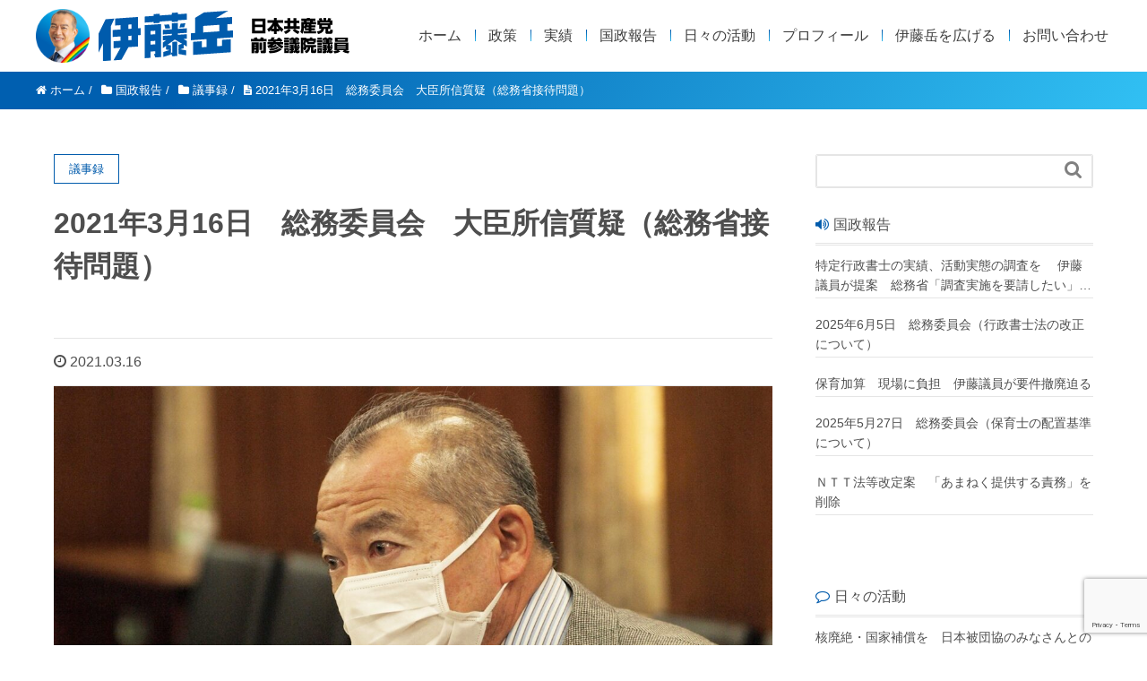

--- FILE ---
content_type: text/html; charset=UTF-8
request_url: https://ito-gaku.jp/1112/
body_size: 24859
content:
<!DOCTYPE HTML>
<html lang="ja" prefix="og: http://ogp.me/ns#">
<head>
<!-- Global site tag (gtag.js) - Google Analytics -->
<script async src="https://www.googletagmanager.com/gtag/js?id=UA-71728947-1"></script>
<script>
  window.dataLayer = window.dataLayer || [];
  function gtag(){dataLayer.push(arguments);}
  gtag('js', new Date());

  gtag('config', 'UA-71728947-1');
</script>
<!-- Global site tag (gtag.js) - Google Analytics ここまで-->
	<meta charset="UTF-8">
	<title>2021年3月16日　総務委員会　大臣所信質疑（総務省接待問題）</title>
	<meta name="viewport" content="width=device-width,initial-scale=1.0">
<meta name='robots' content='max-image-preview:large' />
<meta name="keywords" content="" />
<meta name="description" content="【伊藤岳参議院議員】
　日本共産党の伊藤岳です。外資比率を偽って申請したことにより、東北新社の子会社、東北新社メディアサービスが認定取消しとなる問題で、昨日の参議院予算委員会、本日の衆議院予算委員会と議論が交わされました。
　東北新社中" />
<meta name="robots" content="index" />
<meta property="og:title" content="2021年3月16日　総務委員会　大臣所信質疑（総務省接待問題）" />
<meta property="og:type" content="article" />
<meta property="og:description" content="【伊藤岳参議院議員】
　日本共産党の伊藤岳です。外資比率を偽って申請したことにより、東北新社の子会社、東北新社メディアサービスが認定取消しとなる問題で、昨日の参議院予算委員会、本日の衆議院予算委員会と議論が交わされました。
　東北新社中" />
<meta property="og:url" content="https://ito-gaku.jp/1112/" />
<meta property="og:image" content="/sys/wp-content/uploads/2021/03/aP3161713.jpg" />
<meta property="og:locale" content="ja_JP" />
<meta property="og:site_name" content="伊藤岳 前参議院議員 日本共産党 「だれもがまともに暮らせる社会へ」" />
<link href="https://plus.google.com/" rel="publisher" />
<meta content="summary" name="twitter:card" />
<meta content="gaku_ito" name="twitter:site" />

<link rel="alternate" title="oEmbed (JSON)" type="application/json+oembed" href="https://ito-gaku.jp/wp-json/oembed/1.0/embed?url=https%3A%2F%2Fito-gaku.jp%2F1112%2F" />
<link rel="alternate" title="oEmbed (XML)" type="text/xml+oembed" href="https://ito-gaku.jp/wp-json/oembed/1.0/embed?url=https%3A%2F%2Fito-gaku.jp%2F1112%2F&#038;format=xml" />
<style id='wp-img-auto-sizes-contain-inline-css' type='text/css'>
img:is([sizes=auto i],[sizes^="auto," i]){contain-intrinsic-size:3000px 1500px}
/*# sourceURL=wp-img-auto-sizes-contain-inline-css */
</style>
<link rel='stylesheet' id='font-awesome-css' href='https://ito-gaku.jp/sys/wp-content/themes/xeory_extension/lib/css/font-awesome.min.css?ver=6.9' type='text/css' media='all' />
<link rel='stylesheet' id='base-css-css' href='https://ito-gaku.jp/sys/wp-content/themes/xeory_extension/base.css?ver=6.9' type='text/css' media='all' />
<style id='wp-emoji-styles-inline-css' type='text/css'>

	img.wp-smiley, img.emoji {
		display: inline !important;
		border: none !important;
		box-shadow: none !important;
		height: 1em !important;
		width: 1em !important;
		margin: 0 0.07em !important;
		vertical-align: -0.1em !important;
		background: none !important;
		padding: 0 !important;
	}
/*# sourceURL=wp-emoji-styles-inline-css */
</style>
<style id='wp-block-library-inline-css' type='text/css'>
:root{--wp-block-synced-color:#7a00df;--wp-block-synced-color--rgb:122,0,223;--wp-bound-block-color:var(--wp-block-synced-color);--wp-editor-canvas-background:#ddd;--wp-admin-theme-color:#007cba;--wp-admin-theme-color--rgb:0,124,186;--wp-admin-theme-color-darker-10:#006ba1;--wp-admin-theme-color-darker-10--rgb:0,107,160.5;--wp-admin-theme-color-darker-20:#005a87;--wp-admin-theme-color-darker-20--rgb:0,90,135;--wp-admin-border-width-focus:2px}@media (min-resolution:192dpi){:root{--wp-admin-border-width-focus:1.5px}}.wp-element-button{cursor:pointer}:root .has-very-light-gray-background-color{background-color:#eee}:root .has-very-dark-gray-background-color{background-color:#313131}:root .has-very-light-gray-color{color:#eee}:root .has-very-dark-gray-color{color:#313131}:root .has-vivid-green-cyan-to-vivid-cyan-blue-gradient-background{background:linear-gradient(135deg,#00d084,#0693e3)}:root .has-purple-crush-gradient-background{background:linear-gradient(135deg,#34e2e4,#4721fb 50%,#ab1dfe)}:root .has-hazy-dawn-gradient-background{background:linear-gradient(135deg,#faaca8,#dad0ec)}:root .has-subdued-olive-gradient-background{background:linear-gradient(135deg,#fafae1,#67a671)}:root .has-atomic-cream-gradient-background{background:linear-gradient(135deg,#fdd79a,#004a59)}:root .has-nightshade-gradient-background{background:linear-gradient(135deg,#330968,#31cdcf)}:root .has-midnight-gradient-background{background:linear-gradient(135deg,#020381,#2874fc)}:root{--wp--preset--font-size--normal:16px;--wp--preset--font-size--huge:42px}.has-regular-font-size{font-size:1em}.has-larger-font-size{font-size:2.625em}.has-normal-font-size{font-size:var(--wp--preset--font-size--normal)}.has-huge-font-size{font-size:var(--wp--preset--font-size--huge)}.has-text-align-center{text-align:center}.has-text-align-left{text-align:left}.has-text-align-right{text-align:right}.has-fit-text{white-space:nowrap!important}#end-resizable-editor-section{display:none}.aligncenter{clear:both}.items-justified-left{justify-content:flex-start}.items-justified-center{justify-content:center}.items-justified-right{justify-content:flex-end}.items-justified-space-between{justify-content:space-between}.screen-reader-text{border:0;clip-path:inset(50%);height:1px;margin:-1px;overflow:hidden;padding:0;position:absolute;width:1px;word-wrap:normal!important}.screen-reader-text:focus{background-color:#ddd;clip-path:none;color:#444;display:block;font-size:1em;height:auto;left:5px;line-height:normal;padding:15px 23px 14px;text-decoration:none;top:5px;width:auto;z-index:100000}html :where(.has-border-color){border-style:solid}html :where([style*=border-top-color]){border-top-style:solid}html :where([style*=border-right-color]){border-right-style:solid}html :where([style*=border-bottom-color]){border-bottom-style:solid}html :where([style*=border-left-color]){border-left-style:solid}html :where([style*=border-width]){border-style:solid}html :where([style*=border-top-width]){border-top-style:solid}html :where([style*=border-right-width]){border-right-style:solid}html :where([style*=border-bottom-width]){border-bottom-style:solid}html :where([style*=border-left-width]){border-left-style:solid}html :where(img[class*=wp-image-]){height:auto;max-width:100%}:where(figure){margin:0 0 1em}html :where(.is-position-sticky){--wp-admin--admin-bar--position-offset:var(--wp-admin--admin-bar--height,0px)}@media screen and (max-width:600px){html :where(.is-position-sticky){--wp-admin--admin-bar--position-offset:0px}}

/*# sourceURL=wp-block-library-inline-css */
</style><style id='global-styles-inline-css' type='text/css'>
:root{--wp--preset--aspect-ratio--square: 1;--wp--preset--aspect-ratio--4-3: 4/3;--wp--preset--aspect-ratio--3-4: 3/4;--wp--preset--aspect-ratio--3-2: 3/2;--wp--preset--aspect-ratio--2-3: 2/3;--wp--preset--aspect-ratio--16-9: 16/9;--wp--preset--aspect-ratio--9-16: 9/16;--wp--preset--color--black: #000000;--wp--preset--color--cyan-bluish-gray: #abb8c3;--wp--preset--color--white: #ffffff;--wp--preset--color--pale-pink: #f78da7;--wp--preset--color--vivid-red: #cf2e2e;--wp--preset--color--luminous-vivid-orange: #ff6900;--wp--preset--color--luminous-vivid-amber: #fcb900;--wp--preset--color--light-green-cyan: #7bdcb5;--wp--preset--color--vivid-green-cyan: #00d084;--wp--preset--color--pale-cyan-blue: #8ed1fc;--wp--preset--color--vivid-cyan-blue: #0693e3;--wp--preset--color--vivid-purple: #9b51e0;--wp--preset--gradient--vivid-cyan-blue-to-vivid-purple: linear-gradient(135deg,rgb(6,147,227) 0%,rgb(155,81,224) 100%);--wp--preset--gradient--light-green-cyan-to-vivid-green-cyan: linear-gradient(135deg,rgb(122,220,180) 0%,rgb(0,208,130) 100%);--wp--preset--gradient--luminous-vivid-amber-to-luminous-vivid-orange: linear-gradient(135deg,rgb(252,185,0) 0%,rgb(255,105,0) 100%);--wp--preset--gradient--luminous-vivid-orange-to-vivid-red: linear-gradient(135deg,rgb(255,105,0) 0%,rgb(207,46,46) 100%);--wp--preset--gradient--very-light-gray-to-cyan-bluish-gray: linear-gradient(135deg,rgb(238,238,238) 0%,rgb(169,184,195) 100%);--wp--preset--gradient--cool-to-warm-spectrum: linear-gradient(135deg,rgb(74,234,220) 0%,rgb(151,120,209) 20%,rgb(207,42,186) 40%,rgb(238,44,130) 60%,rgb(251,105,98) 80%,rgb(254,248,76) 100%);--wp--preset--gradient--blush-light-purple: linear-gradient(135deg,rgb(255,206,236) 0%,rgb(152,150,240) 100%);--wp--preset--gradient--blush-bordeaux: linear-gradient(135deg,rgb(254,205,165) 0%,rgb(254,45,45) 50%,rgb(107,0,62) 100%);--wp--preset--gradient--luminous-dusk: linear-gradient(135deg,rgb(255,203,112) 0%,rgb(199,81,192) 50%,rgb(65,88,208) 100%);--wp--preset--gradient--pale-ocean: linear-gradient(135deg,rgb(255,245,203) 0%,rgb(182,227,212) 50%,rgb(51,167,181) 100%);--wp--preset--gradient--electric-grass: linear-gradient(135deg,rgb(202,248,128) 0%,rgb(113,206,126) 100%);--wp--preset--gradient--midnight: linear-gradient(135deg,rgb(2,3,129) 0%,rgb(40,116,252) 100%);--wp--preset--font-size--small: 13px;--wp--preset--font-size--medium: 20px;--wp--preset--font-size--large: 36px;--wp--preset--font-size--x-large: 42px;--wp--preset--spacing--20: 0.44rem;--wp--preset--spacing--30: 0.67rem;--wp--preset--spacing--40: 1rem;--wp--preset--spacing--50: 1.5rem;--wp--preset--spacing--60: 2.25rem;--wp--preset--spacing--70: 3.38rem;--wp--preset--spacing--80: 5.06rem;--wp--preset--shadow--natural: 6px 6px 9px rgba(0, 0, 0, 0.2);--wp--preset--shadow--deep: 12px 12px 50px rgba(0, 0, 0, 0.4);--wp--preset--shadow--sharp: 6px 6px 0px rgba(0, 0, 0, 0.2);--wp--preset--shadow--outlined: 6px 6px 0px -3px rgb(255, 255, 255), 6px 6px rgb(0, 0, 0);--wp--preset--shadow--crisp: 6px 6px 0px rgb(0, 0, 0);}:where(.is-layout-flex){gap: 0.5em;}:where(.is-layout-grid){gap: 0.5em;}body .is-layout-flex{display: flex;}.is-layout-flex{flex-wrap: wrap;align-items: center;}.is-layout-flex > :is(*, div){margin: 0;}body .is-layout-grid{display: grid;}.is-layout-grid > :is(*, div){margin: 0;}:where(.wp-block-columns.is-layout-flex){gap: 2em;}:where(.wp-block-columns.is-layout-grid){gap: 2em;}:where(.wp-block-post-template.is-layout-flex){gap: 1.25em;}:where(.wp-block-post-template.is-layout-grid){gap: 1.25em;}.has-black-color{color: var(--wp--preset--color--black) !important;}.has-cyan-bluish-gray-color{color: var(--wp--preset--color--cyan-bluish-gray) !important;}.has-white-color{color: var(--wp--preset--color--white) !important;}.has-pale-pink-color{color: var(--wp--preset--color--pale-pink) !important;}.has-vivid-red-color{color: var(--wp--preset--color--vivid-red) !important;}.has-luminous-vivid-orange-color{color: var(--wp--preset--color--luminous-vivid-orange) !important;}.has-luminous-vivid-amber-color{color: var(--wp--preset--color--luminous-vivid-amber) !important;}.has-light-green-cyan-color{color: var(--wp--preset--color--light-green-cyan) !important;}.has-vivid-green-cyan-color{color: var(--wp--preset--color--vivid-green-cyan) !important;}.has-pale-cyan-blue-color{color: var(--wp--preset--color--pale-cyan-blue) !important;}.has-vivid-cyan-blue-color{color: var(--wp--preset--color--vivid-cyan-blue) !important;}.has-vivid-purple-color{color: var(--wp--preset--color--vivid-purple) !important;}.has-black-background-color{background-color: var(--wp--preset--color--black) !important;}.has-cyan-bluish-gray-background-color{background-color: var(--wp--preset--color--cyan-bluish-gray) !important;}.has-white-background-color{background-color: var(--wp--preset--color--white) !important;}.has-pale-pink-background-color{background-color: var(--wp--preset--color--pale-pink) !important;}.has-vivid-red-background-color{background-color: var(--wp--preset--color--vivid-red) !important;}.has-luminous-vivid-orange-background-color{background-color: var(--wp--preset--color--luminous-vivid-orange) !important;}.has-luminous-vivid-amber-background-color{background-color: var(--wp--preset--color--luminous-vivid-amber) !important;}.has-light-green-cyan-background-color{background-color: var(--wp--preset--color--light-green-cyan) !important;}.has-vivid-green-cyan-background-color{background-color: var(--wp--preset--color--vivid-green-cyan) !important;}.has-pale-cyan-blue-background-color{background-color: var(--wp--preset--color--pale-cyan-blue) !important;}.has-vivid-cyan-blue-background-color{background-color: var(--wp--preset--color--vivid-cyan-blue) !important;}.has-vivid-purple-background-color{background-color: var(--wp--preset--color--vivid-purple) !important;}.has-black-border-color{border-color: var(--wp--preset--color--black) !important;}.has-cyan-bluish-gray-border-color{border-color: var(--wp--preset--color--cyan-bluish-gray) !important;}.has-white-border-color{border-color: var(--wp--preset--color--white) !important;}.has-pale-pink-border-color{border-color: var(--wp--preset--color--pale-pink) !important;}.has-vivid-red-border-color{border-color: var(--wp--preset--color--vivid-red) !important;}.has-luminous-vivid-orange-border-color{border-color: var(--wp--preset--color--luminous-vivid-orange) !important;}.has-luminous-vivid-amber-border-color{border-color: var(--wp--preset--color--luminous-vivid-amber) !important;}.has-light-green-cyan-border-color{border-color: var(--wp--preset--color--light-green-cyan) !important;}.has-vivid-green-cyan-border-color{border-color: var(--wp--preset--color--vivid-green-cyan) !important;}.has-pale-cyan-blue-border-color{border-color: var(--wp--preset--color--pale-cyan-blue) !important;}.has-vivid-cyan-blue-border-color{border-color: var(--wp--preset--color--vivid-cyan-blue) !important;}.has-vivid-purple-border-color{border-color: var(--wp--preset--color--vivid-purple) !important;}.has-vivid-cyan-blue-to-vivid-purple-gradient-background{background: var(--wp--preset--gradient--vivid-cyan-blue-to-vivid-purple) !important;}.has-light-green-cyan-to-vivid-green-cyan-gradient-background{background: var(--wp--preset--gradient--light-green-cyan-to-vivid-green-cyan) !important;}.has-luminous-vivid-amber-to-luminous-vivid-orange-gradient-background{background: var(--wp--preset--gradient--luminous-vivid-amber-to-luminous-vivid-orange) !important;}.has-luminous-vivid-orange-to-vivid-red-gradient-background{background: var(--wp--preset--gradient--luminous-vivid-orange-to-vivid-red) !important;}.has-very-light-gray-to-cyan-bluish-gray-gradient-background{background: var(--wp--preset--gradient--very-light-gray-to-cyan-bluish-gray) !important;}.has-cool-to-warm-spectrum-gradient-background{background: var(--wp--preset--gradient--cool-to-warm-spectrum) !important;}.has-blush-light-purple-gradient-background{background: var(--wp--preset--gradient--blush-light-purple) !important;}.has-blush-bordeaux-gradient-background{background: var(--wp--preset--gradient--blush-bordeaux) !important;}.has-luminous-dusk-gradient-background{background: var(--wp--preset--gradient--luminous-dusk) !important;}.has-pale-ocean-gradient-background{background: var(--wp--preset--gradient--pale-ocean) !important;}.has-electric-grass-gradient-background{background: var(--wp--preset--gradient--electric-grass) !important;}.has-midnight-gradient-background{background: var(--wp--preset--gradient--midnight) !important;}.has-small-font-size{font-size: var(--wp--preset--font-size--small) !important;}.has-medium-font-size{font-size: var(--wp--preset--font-size--medium) !important;}.has-large-font-size{font-size: var(--wp--preset--font-size--large) !important;}.has-x-large-font-size{font-size: var(--wp--preset--font-size--x-large) !important;}
/*# sourceURL=global-styles-inline-css */
</style>

<style id='classic-theme-styles-inline-css' type='text/css'>
/*! This file is auto-generated */
.wp-block-button__link{color:#fff;background-color:#32373c;border-radius:9999px;box-shadow:none;text-decoration:none;padding:calc(.667em + 2px) calc(1.333em + 2px);font-size:1.125em}.wp-block-file__button{background:#32373c;color:#fff;text-decoration:none}
/*# sourceURL=/wp-includes/css/classic-themes.min.css */
</style>
<link rel='stylesheet' id='contact-form-7-css' href='https://ito-gaku.jp/sys/wp-content/plugins/contact-form-7/includes/css/styles.css?ver=6.1.4' type='text/css' media='all' />
<link rel='stylesheet' id='parent-style-css' href='https://ito-gaku.jp/sys/wp-content/themes/xeory_extension/style.css?ver=6.9' type='text/css' media='all' />
<link rel='stylesheet' id='child-style-css' href='https://ito-gaku.jp/sys/wp-content/themes/xeory_extension-child/style.css?ver=6.9' type='text/css' media='all' />
<link rel='stylesheet' id='main-css-css' href='https://ito-gaku.jp/sys/wp-content/themes/xeory_extension-child/style.css?ver=6.9' type='text/css' media='all' />
<script type="text/javascript" src="https://ito-gaku.jp/sys/wp-includes/js/jquery/jquery.min.js?ver=3.7.1" id="jquery-core-js"></script>
<script type="text/javascript" src="https://ito-gaku.jp/sys/wp-includes/js/jquery/jquery-migrate.min.js?ver=3.4.1" id="jquery-migrate-js"></script>
<link rel="https://api.w.org/" href="https://ito-gaku.jp/wp-json/" /><link rel="alternate" title="JSON" type="application/json" href="https://ito-gaku.jp/wp-json/wp/v2/posts/1112" /><link rel="EditURI" type="application/rsd+xml" title="RSD" href="https://ito-gaku.jp/sys/xmlrpc.php?rsd" />
<meta name="generator" content="WordPress 6.9" />
<link rel="canonical" href="https://ito-gaku.jp/1112/" />
<link rel='shortlink' href='https://ito-gaku.jp/?p=1112' />
<style>
		#category-posts-3-internal ul {padding: 0;}
#category-posts-3-internal .cat-post-item img {max-width: initial; max-height: initial; margin: initial;}
#category-posts-3-internal .cat-post-author {margin-bottom: 0;}
#category-posts-3-internal .cat-post-thumbnail {margin: 5px 10px 5px 0;}
#category-posts-3-internal .cat-post-item:before {content: ""; clear: both;}
#category-posts-3-internal .cat-post-excerpt-more {display: inline-block;}
#category-posts-3-internal .cat-post-item {list-style: none; margin: 3px 0 10px; padding: 3px 0;}
#category-posts-3-internal .cat-post-current .cat-post-title {font-weight: bold; text-transform: uppercase;}
#category-posts-3-internal [class*=cat-post-tax] {font-size: 0.85em;}
#category-posts-3-internal [class*=cat-post-tax] * {display:inline-block;}
#category-posts-3-internal .cat-post-item:after {content: ""; display: table;	clear: both;}
#category-posts-3-internal .cat-post-item .cat-post-title {overflow: hidden;text-overflow: ellipsis;white-space: initial;display: -webkit-box;-webkit-line-clamp: 2;-webkit-box-orient: vertical;padding-bottom: 0 !important;}
#category-posts-3-internal .cat-post-item:after {content: ""; display: table;	clear: both;}
#category-posts-3-internal .cat-post-thumbnail {display:block; float:left; margin:5px 10px 5px 0;}
#category-posts-3-internal .cat-post-crop {overflow:hidden;display:block;}
#category-posts-3-internal p {margin:5px 0 0 0}
#category-posts-3-internal li > div {margin:5px 0 0 0; clear:both;}
#category-posts-3-internal .dashicons {vertical-align:middle;}
#category-posts-2-internal ul {padding: 0;}
#category-posts-2-internal .cat-post-item img {max-width: initial; max-height: initial; margin: initial;}
#category-posts-2-internal .cat-post-author {margin-bottom: 0;}
#category-posts-2-internal .cat-post-thumbnail {margin: 5px 10px 5px 0;}
#category-posts-2-internal .cat-post-item:before {content: ""; clear: both;}
#category-posts-2-internal .cat-post-excerpt-more {display: inline-block;}
#category-posts-2-internal .cat-post-item {list-style: none; margin: 3px 0 10px; padding: 3px 0;}
#category-posts-2-internal .cat-post-current .cat-post-title {font-weight: bold; text-transform: uppercase;}
#category-posts-2-internal [class*=cat-post-tax] {font-size: 0.85em;}
#category-posts-2-internal [class*=cat-post-tax] * {display:inline-block;}
#category-posts-2-internal .cat-post-item:after {content: ""; display: table;	clear: both;}
#category-posts-2-internal .cat-post-item .cat-post-title {overflow: hidden;text-overflow: ellipsis;white-space: initial;display: -webkit-box;-webkit-line-clamp: 2;-webkit-box-orient: vertical;padding-bottom: 0 !important;}
#category-posts-2-internal .cat-post-item:after {content: ""; display: table;	clear: both;}
#category-posts-2-internal .cat-post-thumbnail {display:block; float:left; margin:5px 10px 5px 0;}
#category-posts-2-internal .cat-post-crop {overflow:hidden;display:block;}
#category-posts-2-internal p {margin:5px 0 0 0}
#category-posts-2-internal li > div {margin:5px 0 0 0; clear:both;}
#category-posts-2-internal .dashicons {vertical-align:middle;}
#category-posts-4-internal ul {padding: 0;}
#category-posts-4-internal .cat-post-item img {max-width: initial; max-height: initial; margin: initial;}
#category-posts-4-internal .cat-post-author {margin-bottom: 0;}
#category-posts-4-internal .cat-post-thumbnail {margin: 5px 10px 5px 0;}
#category-posts-4-internal .cat-post-item:before {content: ""; clear: both;}
#category-posts-4-internal .cat-post-excerpt-more {display: inline-block;}
#category-posts-4-internal .cat-post-item {list-style: none; margin: 3px 0 10px; padding: 3px 0;}
#category-posts-4-internal .cat-post-current .cat-post-title {font-weight: bold; text-transform: uppercase;}
#category-posts-4-internal [class*=cat-post-tax] {font-size: 0.85em;}
#category-posts-4-internal [class*=cat-post-tax] * {display:inline-block;}
#category-posts-4-internal .cat-post-item:after {content: ""; display: table;	clear: both;}
#category-posts-4-internal .cat-post-item .cat-post-title {overflow: hidden;text-overflow: ellipsis;white-space: initial;display: -webkit-box;-webkit-line-clamp: 2;-webkit-box-orient: vertical;padding-bottom: 0 !important;}
#category-posts-4-internal .cat-post-item:after {content: ""; display: table;	clear: both;}
#category-posts-4-internal .cat-post-thumbnail {display:block; float:left; margin:5px 10px 5px 0;}
#category-posts-4-internal .cat-post-crop {overflow:hidden;display:block;}
#category-posts-4-internal p {margin:5px 0 0 0}
#category-posts-4-internal li > div {margin:5px 0 0 0; clear:both;}
#category-posts-4-internal .dashicons {vertical-align:middle;}
</style>
			<style type="text/css" id="xeory_extension-header-css">
	
	
	</style>
	<link rel="icon" href="/sys/wp-content/uploads/2025/07/cropped-site_logo_3-32x32.png" sizes="32x32" />
<link rel="icon" href="/sys/wp-content/uploads/2025/07/cropped-site_logo_3-192x192.png" sizes="192x192" />
<link rel="apple-touch-icon" href="/sys/wp-content/uploads/2025/07/cropped-site_logo_3-180x180.png" />
<meta name="msapplication-TileImage" content="/sys/wp-content/uploads/2025/07/cropped-site_logo_3-270x270.png" />
<script type="text/javascript" src="//typesquare.com/3/tsst/script/ja/typesquare.js?1fau11NpifQ%3D" charset="utf-8"></script>

	
<link rel="stylesheet" type="text/css" href="https://ito-gaku.jp/sys/wp-content/themes/xeory_extension-child/js/jquery.bxslider.css">
<script type="text/javascript" src="https://ito-gaku.jp/sys/wp-content/themes/xeory_extension-child/js/jquery.bxslider.min.js" ></script>
<link rel="stylesheet" type="text/css" href="https://ito-gaku.jp/sys/wp-content/themes/xeory_extension-child/css/style-v2025.css?1768588088">
</head>
<body class="wp-singular post-template-default single single-post postid-1112 single-format-standard wp-theme-xeory_extension wp-child-theme-xeory_extension-child left-content color02" itemschope="itemscope" itemtype="http://schema.org/WebPage">
		
  <div id="fb-root"></div>
<script>(function(d, s, id) {
  var js, fjs = d.getElementsByTagName(s)[0];
  if (d.getElementById(id)) return;
  js = d.createElement(s); js.id = id;
  js.src = "//connect.facebook.net/ja_JP/sdk.js#xfbml=1&version=v2.8&appId=";
  fjs.parentNode.insertBefore(js, fjs);
}(document, 'script', 'facebook-jssdk'));</script>
<header id="site_header" role="banner" itemscope="itemscope" itemtype="http://schema.org/WPHeader">
  <div class="site_header_wrap">
	  <a href="/" class="site_logo">
		<img class="site_logo0" src="https://ito-gaku.jp/sys/wp-content/themes/xeory_extension-child/images/site_logo_3.png" alt="">
    		  <p class="site_logo1"><img src="https://ito-gaku.jp/sys/wp-content/themes/xeory_extension-child/images/site_logo_1.svg" alt="伊藤岳 前参議院議員 日本共産党 「だれもがまともに暮らせる社会へ」"></p>
	 		  <p class="site_logo2"><img src="https://ito-gaku.jp/sys/wp-content/themes/xeory_extension-child/images/site_logo_2_1_2510.svg" alt=""></p>
		  
	  </a>
	  <div class="header_right">      
    
    
          <nav id="header_gnav" role="navigation" itemscope="itemscope" itemtype="http://scheme.org/SiteNavigationElement">
      <ul id="menu-g_menu" class=""><li id="menu-item-75" class="menu-item menu-item-type-custom menu-item-object-custom menu-item-75"><a href="/">ホーム</a></li>
<li id="menu-item-3491" class="menu-item menu-item-type-post_type menu-item-object-page menu-item-3491 policy"><a href="https://ito-gaku.jp/2025policy/">政策</a></li>
<li id="menu-item-3490" class="menu-item menu-item-type-post_type menu-item-object-page menu-item-3490 profile-2025test"><a href="https://ito-gaku.jp/achievement/">実績</a></li>
<li id="menu-item-81" class="menu-item menu-item-type-taxonomy menu-item-object-category current-post-ancestor menu-item-81 report"><a href="https://ito-gaku.jp/category/report/">国政報告</a></li>
<li id="menu-item-76" class="menu-item menu-item-type-taxonomy menu-item-object-category menu-item-76 news"><a href="https://ito-gaku.jp/category/news/">日々の活動</a></li>
<li id="menu-item-104" class="menu-item menu-item-type-custom menu-item-object-custom menu-item-104"><a href="/profile/">プロフィール</a></li>
<li id="menu-item-3647" class="menu-item menu-item-type-post_type menu-item-object-page menu-item-3647 material"><a href="https://ito-gaku.jp/material/">伊藤岳を広げる</a></li>
<li id="menu-item-85" class="menu-item menu-item-type-post_type menu-item-object-page menu-item-85 contact"><a href="https://ito-gaku.jp/contact/">お問い合わせ</a></li>
</ul>  
      </nav>
      
          

      <div id="header-nav-btn">
        <a href="#"><i class="fa fa-align-justify"></i></a>
      </div>
      
      </div>
	  </div>  
</header>


  <nav id="gnav-sp">
    <div class="wrap">
    
    <div class="grid-wrap">
            <div id="header-cont-about" class="grid-3">
                  </div>
        <div id="header-cont-content" class="grid-6">
                			<div id="gnav-container-sp" class="gnav-container"><ul id="gnav-ul-sp" class=""><li class="menu-item menu-item-type-custom menu-item-object-custom current-menu-item current_page_item menu-item-75"><a href="/" aria-current="page">ホーム</a></li>
	<li><a href="/2025policy/">政策</a></li>
	<li><a href="/achievement/">実績</a></li>
	<li><a href="/sendenbutsu/">広報宣伝物</a></li>
	<li><a href="/download/">ダウンロード</a></li>
<li class="menu-item menu-item-type-taxonomy menu-item-object-category menu-item-81 report"><a href="https://ito-gaku.jp/category/report/">国政報告</a></li>
<li class="menu-item menu-item-type-post_type menu-item-object-page menu-item-869 newsletter"><a href="https://ito-gaku.jp/newsletter/">ニュースレター</a></li>
<li class="menu-item menu-item-type-taxonomy menu-item-object-category menu-item-76 news"><a href="https://ito-gaku.jp/category/news/">日々の活動</a></li>
<li class="menu-item menu-item-type-custom menu-item-object-custom menu-item-has-children menu-item-104"><a href="/profile/">プロフィール</a>
<ul class="sub-menu" style="display: none;">
	<li class="menu-item menu-item-type-custom menu-item-object-custom menu-item-181"><a href="/profile#profileArea">略歴</a></li>
	<li class="menu-item menu-item-type-taxonomy menu-item-object-category menu-item-420 essay"><a href="https://ito-gaku.jp/category/eandi/essay/">エッセイ</a></li>
	<li class="menu-item menu-item-type-taxonomy menu-item-object-category menu-item-242 interview"><a href="https://ito-gaku.jp/category/eandi/interview/">インタビュー</a></li>
	<li class="menu-item menu-item-type-custom menu-item-object-custom menu-item-182"><a href="/profile#seisaku">理念・政策</a></li>
	<li class="menu-item menu-item-type-custom menu-item-object-custom menu-item-180"><a href="/profile#ouen">応援メッセージ</a></li>
</ul>
</li>
<li class="menu-item menu-item-type-post_type menu-item-object-page menu-item-85 contact"><a href="https://ito-gaku.jp/material/">伊藤岳を広げる</a></li>
<li class="menu-item menu-item-type-post_type menu-item-object-page menu-item-85 contact"><a href="https://ito-gaku.jp/contact/">お問い合わせ</a></li>
</ul></div>
			
        </div>
        
    </div>
    
    </div>
  </nav>


  
  <div class="breadcrumb-area">
    <div class="wrap">
      <ol class="breadcrumb clearfix" itemscope itemtype="https://schema.org/BreadcrumbList" ><li itemscope itemtype="https://schema.org/ListItem" itemprop="itemListElement"><a itemprop="item" href="https://ito-gaku.jp"><i class="fa fa-home"></i> <span itemprop="name">ホーム</span></a><meta itemprop="position" content="1"> / </li><li itemscope itemtype="https://schema.org/ListItem" itemprop="itemListElement"><a itemprop="item" href="https://ito-gaku.jp/category/report/"><i class="fa fa-folder"></i> <span itemprop="name">国政報告</span></a><meta itemprop="position" content="2"> / </li><li itemscope itemtype="https://schema.org/ListItem" itemprop="itemListElement"><a itemprop="item" href="https://ito-gaku.jp/category/report/minutes/"><i class="fa fa-folder"></i> <span itemprop="name">議事録</span></a><meta itemprop="position" content="3"> / </li><li itemscope itemtype="https://schema.org/ListItem" itemprop="itemListElement"><i class="fa fa-file-text"></i> <span itemprop="name">2021年3月16日　総務委員会　大臣所信質疑（総務省接待問題）</span><meta itemprop="position" content="4"></li></ol>    </div>
  </div>
    
	<style type="text/css">
		.body.color02 .breadcrumb-area{
    margin-bottom: 50px;
		}
	</style>
<meta name="twitter:card" content="summary_large_image">
<meta name="twitter:image:src" content="https://ito-gaku.jp/sys/wp-content/uploads/2019/12/sns_visual.jpg">



<div id="content">

<div class="wrap">

  

  <div id="main" class="col-md-8" role="main" itemprop="mainContentOfPage" itemscope="itemscope" itemtype="http://schema.org/Blog">
    
    <div class="main-inner">
    
            
        <article id="post-1112" class="post-1112 post type-post status-publish format-standard has-post-thumbnail hentry category-minutes" itemscope="itemscope" itemtype="http://schema.org/BlogPosting">

      <header class="post-header">
        <div class="cat-name">
          <span>
            議事録          </span>
        </div>
        <h1 class="post-title" itemprop="headline">2021年3月16日　総務委員会　大臣所信質疑（総務省接待問題）</h1>
        <div class="post-sns">
            <!-- ソーシャルボタン -->
  <ul class="bzb-sns-btn ">
      <li class="bzb-facebook">
      <div class="fb-like"
        data-href="https://ito-gaku.jp/1112/"
        data-layout="button_count"
        data-action="like"
        data-show-faces="false"></div>
    </li>    <li class="bzb-twitter">
      <a href="https://twitter.com/share" class="twitter-share-button"  data-url="https://ito-gaku.jp/1112/"  data-text="2021年3月16日　総務委員会　大臣所信質疑（総務省接待問題）">Tweet</a>
      <script>!function(d,s,id){var js,fjs=d.getElementsByTagName(s)[0],p=/^http:/.test(d.location)?'http':'https';if(!d.getElementById(id)){js=d.createElement(s);js.id=id;js.async=true;js.src=p+'://platform.twitter.com/widgets.js';fjs.parentNode.insertBefore(js,fjs);}}(document, 'script', 'twitter-wjs');</script>
    </li>
  </ul>
  <!-- /bzb-sns-btns -->        </div>
      </header>

      <div class="post-meta-area">
        <ul class="post-meta list-inline">
          <li class="date" itemprop="datePublished" datetime="2021-03-16T19:04:44+09:00"><i class="fa fa-clock-o"></i> 2021.03.16</li>
        </ul>
       
      </div>
      
            <div class="post-thumbnail">
        <img width="1200" height="630" src="/sys/wp-content/uploads/2021/03/aP3161713-1200x630.jpg" class="attachment-1200x630x1 size-1200x630x1 wp-post-image" alt="" decoding="async" fetchpriority="high" />      </div>
      
      <section class="post-content" itemprop="text">
        <p>【伊藤岳参議院議員】</p>
<p>　日本共産党の伊藤岳です。外資比率を偽って申請したことにより、東北新社の子会社、東北新社メディアサービスが認定取消しとなる問題で、昨日の参議院予算委員会、本日の衆議院予算委員会と議論が交わされました。</p>
<p>　東北新社中島社長は、外資比率が二〇％を超えていたことについて、二〇一七年八月九日頃に、木田由紀夫氏執行役員当時が鈴木信也情報流通行政局総務課長当時に報告したと言われました。鈴木参考人、面談し報告を受けたという記憶は戻られましたか。</p>
<p>&nbsp;</p>
<p>【鈴木信也総合通信基盤局電波部長】</p>
<p>　お答え申し上げます。二〇一七年八月当時、情報流通行政局総務課長を務めておりましたが、外資規制に抵触する可能性がある旨の報告を東北新社から受けた事実に関する記憶はございません。</p>
<p>&nbsp;</p>
<p>【伊藤岳参議院議員】</p>
<p>　午前中の審議で、鈴木参考人は、課長就任当初でたくさんの方から御挨拶をいただいて記憶にないと言われましたが、木田氏、また菅正剛氏とは何回も会っていた仲だとも言われていました。記憶にないは通用しないのではないですか。木田氏、菅氏は、就任の挨拶に来られましたか。</p>
<p>&nbsp;</p>
<p>【鈴木信也総合通信基盤局電波部長】</p>
<p>　お答え申し上げます。二〇一七年八月頃に木田氏、菅氏と会ったかどうかにつきましては、私自身、当時、情報流通行政局総務課長へ異動した直後でございまして、多くの方々が御挨拶に来られていましたので、木田氏、菅氏も御挨拶に来られていたかもしれませんが、外資規制違反のような重要な話を聞いていたならば覚えているはずでございますので、そのような報告を受けた記憶はございません。</p>
<p>&nbsp;</p>
<p>【伊藤岳参議院議員】</p>
<p>　何回も会っていた仲なんでしょう。挨拶に来たかどうかも分かりませんか。もう一度答えてください。</p>
<p>&nbsp;</p>
<p>【鈴木信也総合通信基盤局電波部長】</p>
<p>　お答え申し上げます。私自身、二〇一三年に情報流通行政局衛星・地域放送課長に着任いたしまして、その後、挨拶ですとか、あるいは業界団体の賀詞交歓会などで、挨拶程度でお目にかかっていたということでございます。そういった重要な報告をこの時期に東北新社様から受けたという事実に関する記憶はございません。</p>
<p>&nbsp;</p>
<p>【伊藤岳参議院議員】</p>
<p>　まだその重要な報告を受けた話はしてないんですよ。また聞きます。木田氏とはいつ頃知り合いましたか。</p>
<p>&nbsp;</p>
<p>【鈴木信也総合通信基盤局電波部長】</p>
<p>　お答え申し上げます。情報流通行政局衛星・地域放送課に二〇一三年の夏に課長として着任いたしましたので、二〇一三年から二〇一六年まで衛星・地域放送課長を務めておりました。その間に、木田氏とは、先ほども申し上げました、賀詞交歓会等の場で御挨拶をいただいていたと記憶しております。</p>
<p>&nbsp;</p>
<p>【伊藤岳参議院議員】</p>
<p>　菅正剛氏とはいつ知り合いましたか。また、菅正剛氏が総理の長男と知ったのはいつですか。</p>
<p>&nbsp;</p>
<p>【鈴木信也総合通信基盤局電波部長】</p>
<p>　お答え申し上げます。先ほど申し上げました木田氏と同様に、菅氏につきましても、私が衛星・地域放送課長在任中に御挨拶に来られたり、賀詞交歓会等でお会いしておりますので、存じ上げております。その当時から官房長官の御子息であるということは知っておりました。</p>
<p>&nbsp;</p>
<p>【伊藤岳参議院議員】</p>
<p>　菅正剛氏が大臣秘書官だったときに、鈴木参考人、大臣官房にいらっしゃいましたよね。そのときには御面識はありませんでしたか。</p>
<p>&nbsp;</p>
<p>【鈴木信也総合通信基盤局電波部長】</p>
<p>　お答え申し上げます。私自身は、その当時は余り面識はなかったのではないかと記憶しております。</p>
<p>&nbsp;</p>
<p>【伊藤岳参議院議員】</p>
<p>　余り面識ないということは、面識はあったということですか。認識はしていた、話はしたことがあった。</p>
<p>&nbsp;</p>
<p>【鈴木信也総合通信基盤局電波部長】</p>
<p>　政務の秘書官で菅氏がいらっしゃるということは職員として承知しておりましたが、そういったお話をしたとか、そういった関係にはなかったと思います。</p>
<p>&nbsp;</p>
<p>【伊藤岳参議院議員】</p>
<p>　二〇一三年頃知り合ったというあなたのことを信用するとすると、その後、木田氏や菅氏とは会食を共にしたことはありますか。</p>
<p>&nbsp;</p>
<p>【鈴木信也総合通信基盤局電波部長】</p>
<p>　お答え申し上げます。業界の賀詞交歓会や立食のパーティーなどでは会食をしたことはありますけれども、そういった個別の会食というのは一切ございません。</p>
<p>&nbsp;</p>
<p>【伊藤岳参議院議員】</p>
<p>　これ、不思議なんですよね。何回も会ったことがあると言われた木田氏、菅氏、そして、わざわざですよ、東北新社の中島社長があなたに面談をしたと指定してくるあなたが、東北新社からの会食リストにあなたの名前一回も出てこないんです。あなただけ外されたんでしょうか。</p>
<p>&nbsp;</p>
<p>【鈴木信也総合通信基盤局電波部長】</p>
<p>　お答え申し上げます。どういう事情かは私自身は承知しておりません。</p>
<p>&nbsp;</p>
<p>【伊藤岳参議院議員】</p>
<p>　大臣、鈴木信也氏の会食も徹底的に調べていただけますか。</p>
<p>&nbsp;</p>
<p>【武田良太総務大臣】</p>
<p>　先ほどから答弁していますように、明日、そうした委員会が立ち上がるわけでありまして、そうした御指摘もしっかりと報告をしておきたいと、このように考えております。</p>
<p>&nbsp;</p>
<p>【伊藤岳参議院議員】</p>
<p>　いずれにしても、何回か会っていた。外資比率の話に関わる話は聞いたことありますか。</p>
<p>&nbsp;</p>
<p>【鈴木信也総合通信基盤局電波部長】</p>
<p>　お答え申し上げます。外資比率に関する話、外資規制に抵触する可能性がある旨の報告を東北新社から受けた事実に関する記憶はございません。</p>
<p>&nbsp;</p>
<p>【伊藤岳参議院議員】</p>
<p>　東北新社の中島社長は、井幡課長がお休みだったから鈴木課長に面談したとも、かなり具体的に詳細に語られました。この件、調べて確認しましたか、鈴木参考人。</p>
<p>&nbsp;</p>
<p>【鈴木信也総合通信基盤局電波部長】</p>
<p>　お答え申し上げます。私自身が、夏休みだったからとかなんとかという話はよく承知しておりません。</p>
<p>&nbsp;</p>
<p>【伊藤岳参議院議員】</p>
<p>　いやいや、あのね、中島社長が、井幡社長がお休みだったから鈴木課長、あなたに面談したと言われたんですよ。そんな重要なこと言われたのに、午前中から随分時間たっているのに調べもしていないんですか。井幡課長に聞けばいいじゃないですか。聞いていないんですか。</p>
<p>&nbsp;</p>
<p>【鈴木信也総合通信基盤局電波部長】</p>
<p>　お答え申し上げます。聞いておりません。</p>
<p>&nbsp;</p>
<p>【伊藤岳参議院議員】</p>
<p>　そういうことだから記憶が戻らないんですよ。こんな重大な証言があるんだからすぐ聞くべきじゃないですか。私だったらそうしますよ。私、そんな疑われることしませんけれども。武田大臣、この井幡課長について、この東北新社の中島社長の証言について確認をしていただきたい、若しくは指示をしていただきたいと思いますが、どうですか。</p>
<p>&nbsp;</p>
<p>【武田良太総務大臣】</p>
<p>　あしたいよいよ立ち上がることになった検証委員会の場で、両氏双方のそごの部分については特にしっかりと調査を進めていただき、事実関係をしっかりと示していただくよう私の方から強くお願いを申し上げたいと、このように考えています。</p>
<p>&nbsp;</p>
<p>【伊藤岳参議院議員】</p>
<p>　いずれにしても、今の段階では、鈴木参考人の面談があったのかどうかというのは否定できない状況にあると思います。この問題の非常に勘どころでありますので、大臣、しっかり調査をお願いしてほしいと思います。スガ官房長、スガ官房長は井幡課長の休暇状況について、（発言者あり）あっ、ごめんなさい、失礼しました。原官房長、井幡課長の休暇状況についてはもう既に聞きましたか。</p>
<p>&nbsp;</p>
<p>【原邦彰総務大臣官房長】</p>
<p>　まだ聞いておりませんが、調べてみたいと思います。</p>
<p>&nbsp;</p>
<p>【伊藤岳参議院議員】</p>
<p>　省内にいるんでしょうから、五分もあれば聞けることだと思います。直ちに聞いてもらいたい。遅いと思いますよ。その際に、東北新社の中島社長が八月四日に外資規制に違反していることに気付いた。これ、カレンダー調べてみましたら、二〇一七年の八月四日というのは金曜日なんですよ。もしこの重大な違反に気付いたら、土日省庁閉まるから、金曜日のうちに電話をしたんじゃないかと思います、井幡課長にね。その井幡課長に金曜日お休みでつながらなかったのかどうか。いや、これは大変だと思って、土日、井幡課長の携帯電話を掛けたのかどうか。いつまで大体、井幡課長が休暇でつながらなかったのか。井幡課長から鈴木参考人に、今休暇だからおまえ頼むよという連絡があったのかどうか。そして、鈴木参考人が面談したのであれば、その後、井幡課長には報告があったのかどうか。是非こういったものをしっかり、官房長、調べていただきたい。どうですか。</p>
<p>&nbsp;</p>
<p>【原邦彰総務大臣官房長】</p>
<p>　 調べてみたいと思います。</p>
<p>&nbsp;</p>
<p>【伊藤岳参議院議員】</p>
<p>　官房長、課長が面談する際には、普通単独で会うんですか、また誰か同席者がいるんですか。</p>
<p>&nbsp;</p>
<p>【吉田博史情報流通行政局長】</p>
<p>　原局の業務でございますので、私の方から申し上げさせていただきます。それは個々様々でございまして、単独で会う場合もあると思いますし、部下を同席させる場合もあるかと存じます。それは打合せによって様々なケースがあるかと存じます。</p>
<p>&nbsp;</p>
<p>【伊藤岳参議院議員】</p>
<p>　先ほど芳賀議員の質問の際も聞かれていましたけれども、その課長の面談の際、普通、応接録というものは取るものなんですか。</p>
<p>&nbsp;</p>
<p>【吉田博史情報流通行政局長】</p>
<p>　それも事案事案に応じてという、作る場合もあるでしょうし、作らない場合もあるのかと思います。</p>
<p>&nbsp;</p>
<p>【伊藤岳参議院議員】</p>
<p>　その事案事案とはどういうことでしょうか。</p>
<p>&nbsp;</p>
<p>【吉田博史情報流通行政局長】</p>
<p>　ちょっと余り一般的に、普遍的にどういう場合が作って、どういう場合が作らないということを申し上げることは少し難しいかと存じます。</p>
<p>&nbsp;</p>
<p>【伊藤岳参議院議員】</p>
<p>　普通、課長ならば応接録があるものなんですか、一般論として。応接した記録ですよ、面談した内容を書いている記録。</p>
<p>&nbsp;</p>
<p>【吉田博史情報流通行政局長】</p>
<p>　済みません、普通あるかどうかとおっしゃられると、やはりケース・バイ・ケースとしか申し上げられないと思います。</p>
<p>&nbsp;</p>
<p>【伊藤岳参議院議員】</p>
<p>　私、日頃、総務省の官僚の方々と国会議員としてお付き合いさせていただきますけど、課長が面談するときに同席者がいないことがあるとか記録を取っていないとかって普通、私、考えられないと思うんですけれども。もう一度答えてください。どうですか。</p>
<p>&nbsp;</p>
<p>【吉田博史情報流通行政局長】</p>
<p>　済みません、これも、この内容、人、その状況となると様々なことによると思います。やはりケース・バイ・ケースとしか、作る場合もある、同席する場合もあるでしょうが、作らない場合あるいは誰も同席しないで一人で会う場合もそんなまれなことではないとは思っております。</p>
<p>&nbsp;</p>
<p>【伊藤岳参議院議員】</p>
<p>それでは、先ほど大臣が調査進めていただくという話でしたので、是非、同席した方がいたのかどうか、いた場合には聞き取りもしていただきたい。そして、応接録があれば当委員会に提出を求めたい。どうでしょうか、局長。</p>
<p>&nbsp;</p>
<p>【吉田博史情報流通行政局長】</p>
<p>　大臣からも御答弁ありましたとおり、具体的な検証内容、方法については、客観的かつ公正に検証いただけるよう委員会で御審議いただくことになりますので、様々な、今の点も含め様々な御指摘について委員会に御報告の上、御審議いただくことになると考えております。総務省としても、委員会による検証作業に対して万全の協力を行ってまいります。</p>
<p>&nbsp;</p>
<p>【伊藤岳参議院議員】</p>
<p>　もし、鈴木課長、当時、鈴木参考人が面談をしていないんだとしたら、東北新社の外資規制違反、これがどのように対応されたのだろうかという疑問が残ります。</p>
<p>　今日、資料をお配りしました。御覧いただきたいと思います。真ん中辺り、二〇一七年一月二十四日に東北新社がＢＳ４Ｋ放送事業者にこれ大臣認定をされる。そして、三月三十一日の時点で外資比率二一・二三％、これ、有価証券報告書でオーバーしている、二〇％を超えているということがこの三月三十一日の時点で確認をされているわけですね。鈴木参考人にもう一度聞きます。鈴木参考人は、この有価証券報告書について当時の肩書上チェックする立場にはありましたか。</p>
<p>&nbsp;</p>
<p>【鈴木信也総合通信基盤局電波部長】</p>
<p>　お答え申し上げます。私は、当時、情報流通行政局総務課長でございまして、そういった審査手続につきましては情報流通行政局衛星・地域放送課において行われていたものと承知しております。</p>
<p>&nbsp;</p>
<p>【伊藤岳参議院議員】</p>
<p>　局長にも確認をいたします。この有価証券報告書は、今の地域放送課ですか、が確認していたはずだという話が鈴木参考人からありましたけれども、この有価証券報告書というのは一体どの部署とどういう方がチェックするものなんでしょうか、教えてください。</p>
<p>&nbsp;</p>
<p>【吉田博史情報流通行政局長】</p>
<p>　有価証券報告書自体は、この公開された株式の状況を株式市場あるいは投資家に報告するものだと思っておりますが、少なくとも私ども、この認定のときのプロセスもそうでございますが、定期的にその外資の状況をチェックする仕組みということがございませんでした。そういうことから、有価証券報告書をチェックし、外資状況をチェックするというようなプロセスは踏んでいなかったということでございます。</p>
<p>　ただ、こうした事態を二度と起こさないよう、例えばその認定の申請時及び認定後におきましても定期的に外資比率の数値とその裏付けとなる資料を求めるなど、この外資規制を今後きちんと遵守いただけるような審査体制の強化ということを検討してまいりたいと存じます。</p>
<p>&nbsp;</p>
<p>【伊藤岳参議院議員】</p>
<p>　先ほど鈴木参考人が、井幡課長のところで見ていたはずだという話がありましたが、それは見ているんですね。</p>
<p>&nbsp;</p>
<p>【吉田博史情報流通行政局長】</p>
<p>　 済みません、もし私の理解があれでしたらなんですが、そういうものを見るとすれば衛星・地域放送課長において見るということになるという答弁を先ほど電波部長の方はしたのではないかと私は理解しておりました。</p>
<p>&nbsp;</p>
<p>【伊藤岳参議院議員】</p>
<p>　鈴木参考人、じゃ、もう一度答えてください。</p>
<p>&nbsp;</p>
<p>【鈴木信也総合通信基盤局電波部長】</p>
<p>　お答え申し上げます。私、先ほど答弁させていただきましたのは、有価証券報告書を見ているかどうかということではございませんで、その担当課はどこかということだけをお答え申し上げたつもりでございました。また、先ほど二〇一七年の三月時点ということでお尋ねいただいていたとしますと、私自身、済みません、先ほどへの御答弁で情報流通行政局総務課長と申し上げましたが、三月の時点ですと、その前の別の課で放送政策課長をいたしておりましたので、訂正しておわびさせていただきます。申し訳ございませんでした。</p>
<p>&nbsp;</p>
<p>【伊藤岳参議院議員】</p>
<p>　いや、鈴木参考人、もう一度お伺いします。地域衛星課が有価証券報告書を担当する課なんですね。</p>
<p>&nbsp;</p>
<p>【鈴木信也総合通信基盤局電波部長】</p>
<p>　お答え申し上げます。有価証券報告書を見るかどうかということを私は申し上げたつもりはございません。衛星放送事業の認可関係については衛星・地域放送課が担当しているという意味で申し上げた次第でございます。</p>
<p>&nbsp;</p>
<p>【伊藤岳参議院議員】</p>
<p>　そうすると、吉田局長に聞きたいんですが、この有価証券報告書の見過ごしは、井幡課長のところに責任の所在はあるということになりますか。</p>
<p>&nbsp;</p>
<p>【吉田博史情報流通行政局長】</p>
<p>　これまでは、仕組みとして、有価証券報告書をチェックするという仕組みにはなってございませんでした。いずれにいたしましても、こういう事態を二度と起こさないよう、認定後も定期的に外資比率の数値とその裏付けとなる資料を求めるなど、総務省における審査体制の強化についても検討してまいりたいと存じます。</p>
<p>&nbsp;</p>
<p>【伊藤岳参議院議員】</p>
<p>　どうもしっくりしませんね。有価証券報告書、こういうのをやっぱり見るとしたら井幡さんのところだということですね、見るとしたらね。そのところでこんな重大なことが見過ごされていた。本当大変なことだと思います。そもそも、局長にもう一度聞きますが、過去に有価証券報告書を見過ごした事例ってありましたか。</p>
<p>&nbsp;</p>
<p>【吉田博史情報流通行政局長】</p>
<p>　済みません。大変申し訳ございません。有価証券報告書を見過ごした事例というのがちょっと理解できなかったので、申し訳ございません。</p>
<p>&nbsp;</p>
<p>【伊藤岳参議院議員】</p>
<p>　過去に今回のような例がありましたかと、有価証券報告書で外資比率が二〇％を超えていたというようなことなどのミスはありましたか。</p>
<p>&nbsp;</p>
<p>【吉田博史情報流通行政局長】</p>
<p>　外資比率が二〇％を超え、二〇％以上であるとして、事後に分かったという事例は承知しておりません。</p>
<p>&nbsp;</p>
<p>【伊藤岳参議院議員】</p>
<p>　だから、有価証券報告書の外資比率が超えていることを見過ごすなんということはほとんどあり得ないことでしょう。絶対と言っていいほどあり得ないことだと思いますよ、こんなことは。何かありますか。</p>
<p>&nbsp;</p>
<p>【吉田博史情報流通行政局長】</p>
<p>　委員御存じの有価証券報告書は、何というんですか、事業者から私どもに提出される書類ではございませんので、オープンな資料ではございますけれども、そういう意味で、これまで有価証券報告書をチェックするという仕組みにはなってございませんでした。したがいまして、先ほどから申し上げているとおり、認定後も定期的に確認できるような仕組みというのを、きちんと体制を強化していきたいということでございます。これまではこういうものをチェックしていなかったということでございます。</p>
<p>&nbsp;</p>
<p>【伊藤岳参議院議員】</p>
<p>　それでは、秋本芳徳参考人にお聞きします。この有価証券報告書が提出された時期に東北新社側との会食はありましたか。</p>
<p>&nbsp;</p>
<p>【秋本芳徳総務省大臣官房付】</p>
<p>　お答えいたします。委員がまさにお配りいただいた資料に示されておりますとおり、二〇一六年から一七年にかけて三回、東北新社と会食の機会を持っております。当時、私は総合通信基盤局総務課で勤務しておりました。</p>
<p>&nbsp;</p>
<p>【伊藤岳参議院議員】</p>
<p>　資料を使っていただけてありがとうございます。まさに二〇一七年三月三十一日に有価証券報告書が明らかになって、五月二十六日に木田氏を含めて一人当たり二万三千七百五十円の会食をされていると、木田氏も同席をしていたということですね。これ当然、外資比率について聞いたんじゃないですか。</p>
<p>&nbsp;</p>
<p>【秋本芳徳総務省大臣官房付】</p>
<p>　外資比率についての話が出たという記憶はございません。また、特に、二〇一七年五月二十六日の会食の際は、東北新社以外の方一名参加しておりまして、およそ東北新社の社内事情というふうな話が出るような環境でもなかったと記憶しております。</p>
<p>&nbsp;</p>
<p>【伊藤岳参議院議員】</p>
<p>　東北新社以外の方が参加したことは覚えていて、外資比率のことは出たかどうだか覚えていないんですか。</p>
<p>&nbsp;</p>
<p>【秋本芳徳総務省大臣官房付】</p>
<p>　東北新社と確認、これまでに確認されている限りで七回、会食の機会を持っております。私の記憶する限り、その七回の会合を通じて外資規制の話が出た記憶はございません。</p>
<p>&nbsp;</p>
<p>【伊藤岳参議院議員】</p>
<p>　秋本参考人、昨日来、東北新社の中島社長の発言聞かれたと思います。社長は、外資比率について認定を受けられるかどうか、もうかなりかなり心配していたんだという発言していましたよね。その話、秋本参考人も聞かれたと思います。外資比率の話は当然出るんじゃないでしょうか。先ほど芳賀議員の答弁の中で、本年三月に入るまで総務省としては分からなかったと、外資比率違反が。こういうことというのは、秋本参考人、あるんでしょうか。どう思いますか。</p>
<p>　そして、これ、もし三月に入るまで分からないんだということであれば、東北新社側がうそをついていると思われですか、どうですか。</p>
<p>&nbsp;</p>
<p>【秋本芳徳総務省大臣官房付】</p>
<p>　お答えいたします。当時、私は総合通信基盤局の総務課で勤務をしておりまして、放送法の認定に関わる事務に従事しておりませんので、外資規制云々という話について、出た記憶もございませんし、仮に出たといたしましても、私の関知するところではないというふうに認識をしております。</p>
<p>&nbsp;</p>
<p>【伊藤岳参議院議員】</p>
<p>　中島東北新社社長は、昨日、鈴木課長当時に報告した席で、子会社に事業継承したいと相談したとも発言されました。総務省に聞きます。外資比率が二〇％を超えていない子会社に事業継承すれば外資規制違反は免れることになるんですか。それはどのような理由によってそうなるんですか。</p>
<p>&nbsp;</p>
<p>【吉田博史情報流通行政局長】</p>
<p>　外資規制に違反していた状況が、その当時、違反、違反していた状況があるということについては変わりないかと存じます。</p>
<p>&nbsp;</p>
<p>【伊藤岳参議院議員】</p>
<p>　免れることになるんですか、どうか。</p>
<p>&nbsp;</p>
<p>【吉田博史情報流通行政局長】</p>
<p>　その承継が、事業の承継が行われた後の事業者というのは外資規制に違反していない状況になると思いますが、過去において外資規制に違反していた状況というのは当然残るということになるかと存じます。</p>
<p>&nbsp;</p>
<p>【伊藤岳参議院議員】</p>
<p>　分かりました。事業継承された側は免れるということですね。このような対策というのを東北新社のような一事業者が思い付くような策なんでしょうか。</p>
<p>&nbsp;</p>
<p>【吉田博史情報流通行政局長】</p>
<p>　昨日、中島社長がそのようにおっしゃっていたのではないかと思います。</p>
<p>&nbsp;</p>
<p>【伊藤岳参議院議員】</p>
<p>　私は、一事業者が思い付くようなものだとは思いませんでした、話を聞いて。資料にもありますように、その後、同年九月一日に東北新社メディアサービス、子会社が設立される。そして、同年十月十三日には東北新社から東北新社メディアサービスへの事業継承が総務大臣に認可をされます。外資比率については、放送法九十三条一項の規定により、衛星基幹放送の法の認定の際、事業継承の際だとか、更新の際、放送事項の変更の際などに総務大臣から認定を受けなければならないとなっていますが、吉田眞人参考人にお聞きします。東北新社メディアサービスへの事業継承される時期に東北新社側との会食はありましたか。</p>
<p>&nbsp;</p>
<p>【吉田眞人総務審議官】</p>
<p>　事業承継が行われましたのが二〇一七年の十月でございます、十月十三日でございますが、その後、十月十八日に東北新社の木田氏と懇親の機会を持っております。</p>
<p>&nbsp;</p>
<p>【伊藤岳参議院議員】</p>
<p>　資料の一番最後の欄に書いてあるとおりです。十月十八日、木田氏も同席をしていました。事業継承の認定が受けられた直後の会食です。社長が言うように、受けられるかどうか本当に冷や冷やしていた時期の後の会食です。当然、事業継承で、外資比率の話は出たと思いますが、どうですか。</p>
<p>&nbsp;</p>
<p>【吉田眞人総務審議官】</p>
<p>　お答え申し上げます。当該会合につきましては、懇親会という位置付けで会食の誘いに応じたものでございますけれども、その相手方から事業承継に関する話題が出されたということは全く記憶にはございません。</p>
<p>&nbsp;</p>
<p>【伊藤岳参議院議員】</p>
<p>　疑念は晴れません。疑念は強まるばかりです。東北新社側からの外資比率や子会社への事業継承の報告、相談を総務省の誰かが聞き、受け入れていた可能性は大きいと思います。そして、むしろ総務省側から指南していた可能性も否定できないと思います。</p>
<p>　武田大臣、外資規制違反が事実上五か月以上余りも放置されたのは間違いありません。この認識はありますか。また、事の重大性についてどのように受け止めておられますか。</p>
<p>&nbsp;</p>
<p>【武田良太総務大臣】</p>
<p>　これは、我が国の安全保障にも関わる重要な問題であって、とてもとても看過できる問題ではないと私は重く受けておるところであります。ですから、先ほども御指摘ありましたように、あした、いよいよ調査委員会が立ち上がるわけであって、双方様々な点でそごが見受けられるわけであって、慎重な、そして、しっかりとした調査でもって事実関係を積み上げていただいて、それをしっかりと我々に公表していただきたい、このようなことを期待していきたいと考えております。</p>
<p>&nbsp;</p>
<p>【伊藤岳参議院議員】</p>
<p>　総務省が認定等で持っている権限については相当大きいものがあります。ＮＴＴからの高額接待によって総務行政がゆがめられたのではないかを検証する際には、会食したとされる総務省幹部官僚五人、山田、巻口、谷脇、秋本、鈴木の各氏が関わったＮＴＴ法が規定する認定決裁の文書は、一番のその基礎的な資料になると思います。各五年間分の決裁文書を提出してほしいと思います。既に参議院予算委員会で我が党の山添議員が同様の要求をしていますが、どこまで進んでいますか。</p>
<p>&nbsp;</p>
<p>【原邦彰総務大臣官房長】</p>
<p>　お答えいたします。本年三月五日の参議院予算委員会において、山添拓議員から、ＮＴＴに関する質疑において、会食の参加者が加わった五年分の決裁文書の提出の求めがあり、理事会における協議事項となったものと承知しております。対象が特定、いろいろ膨大な書類もありますし、それから情報公開法の精査もございます。現在、総務省において、理事会における協議の状況を踏まえ、速やかに対応できるよう所要の準備を進めております。</p>
<p>　なお、今御指摘のありました秋本大臣官房付も新たにＮＴＴ関連の事象が認められましたので、対象に加えて検討したいと、このように思っております。</p>
<p>&nbsp;</p>
<p>【伊藤岳参議院議員】</p>
<p>　新谷正義副大臣、ＮＴＴ幹部からの会食の誘いを受け、了解をしていた。また、秘書が会食していた。会食は問題だと認識して断ったようですが、携帯料金値下げなどを担当する副大臣でもあります。会食することはもちろんですが、会食の誘いを受けてしまうこと自身が規範に触れるのではありませんか。</p>
<p>&nbsp;</p>
<p>【新谷正義副大臣】</p>
<p>　本来ならば、個々の事案に関してはこれはお答えするのは控えさせていただきたいところでもございますが、今回このような報道をされたということもございまして、秘書が会食に行ったというのはおおむね事実だと、そのように報告を受けているところでございます。私は本当にその場でお断りをした次第でございます。</p>
<p>&nbsp;</p>
<p>【伊藤岳参議院議員】</p>
<p>　武田大臣、直属の副大臣ですから、新谷氏のメールも含めて調査すべきではないか、その結果を明らかにしてほしいと思います。また、野田聖子、高市大臣と二代連続して大臣がＮＴＴと会食をしています。武田大臣だけ外されるということがあるのでしょうか。会食のお誘いすらありませんでしたか。</p>
<p>&nbsp;</p>
<p>【武田良太総務大臣】</p>
<p>　一つ一つの個別の事案についてはお答えは差し控えさせていただきたいと思いますけれども、新谷副大臣もそうなんですけれども、国民の疑念を招くような会合、これに応じることはございません。今後とも自ら律しながら総務省挙げて信頼回復に努めていきたいと、このように考えております。</p>
<p>&nbsp;</p>
<p>【伊藤岳参議院議員】</p>
<p>　これ、かんぽの総括ができていないことが響いていると思います。今日、出席いただけませんでしたけれども、谷脇さんはかんぽの漏えいの事件と同じ時期にＮＴＴや東北新社と接待を繰り返していたということも明らかになりました。高市前大臣はかんぽの処分を発表する記者会見のその夜にＮＴＴと会食していたんですよ。一体、かんぽ情報漏えい問題をどう総括しているかというのが問われていると思います。引き続き追及をしていきたいと思います。ありがとうございました。</p>
      </section>

      <footer class="post-footer">
      
        
          <!-- ソーシャルボタン -->
  <ul class="bzb-sns-btn ">
      <li class="bzb-facebook">
      <div class="fb-like"
        data-href="https://ito-gaku.jp/1112/"
        data-layout="button_count"
        data-action="like"
        data-show-faces="false"></div>
    </li>    <li class="bzb-twitter">
      <a href="https://twitter.com/share" class="twitter-share-button"  data-url="https://ito-gaku.jp/1112/"  data-text="2021年3月16日　総務委員会　大臣所信質疑（総務省接待問題）">Tweet</a>
      <script>!function(d,s,id){var js,fjs=d.getElementsByTagName(s)[0],p=/^http:/.test(d.location)?'http':'https';if(!d.getElementById(id)){js=d.createElement(s);js.id=id;js.async=true;js.src=p+'://platform.twitter.com/widgets.js';fjs.parentNode.insertBefore(js,fjs);}}(document, 'script', 'twitter-wjs');</script>
    </li>
  </ul>
  <!-- /bzb-sns-btns -->        <ul class="post-footer-list">
          <li class="cat"><i class="fa fa-folder"></i> <a href="https://ito-gaku.jp/category/report/minutes/" rel="category tag">議事録</a></li>
                  </ul>
      </footer>

            
          
    </article>
      
     <aside class="post-author" itemprop="author" itemscope="itemscope" itemtype="http://schema.org/Person">
      <div class="clearfix">
        <div class="post-author-img">
          <div class="inner">
          <img src="https://ito-gaku.jp/sys/wp-content/themes/xeory_extension/lib/images/masman.png" alt="masman" width="100" height="100" />
          </div>
        </div>
        <div class="post-author-meta">
          <h4 itemprop="name">itooffice</h4>
          <p itemprop="description"></p>
        </div>
      </div>
    </aside>    


        

    </div><!-- /main-inner -->
  </div><!-- /main -->
  
  <div id="side" class="col-md-4" role="complementary" itemscope="itemscope" itemtype="http://schema.org/WPSideBar">
    <div class="side-inner">
      <div class="side-widget-area">
        
      <div id="search-3" class="widget_search side-widget"><div class="side-widget-inner"><form role="search" method="get" id="searchform" action="https://ito-gaku.jp/" >
  <div>
  <input type="text" value="" name="s" id="s" />
  <button type="submit" id="searchsubmit"></button>
  </div>
  </form></div></div><div id="category-posts-3" class="cat-post-widget side-widget"><div class="side-widget-inner"><h4 class="side-title"><span class="side-title-inner">国政報告</span></h4><ul id="category-posts-3-internal" class="category-posts-internal">
<li class='cat-post-item'><div><a class="cat-post-title" href="https://ito-gaku.jp/3387/" rel="bookmark">特定行政書士の実績、活動実態の調査を 　伊藤議員が提案　総務省「調査実施を要請したい」 改正行政書士法が成立</a></div></li><li class='cat-post-item'><div><a class="cat-post-title" href="https://ito-gaku.jp/3389/" rel="bookmark">2025年6月5日　総務委員会（行政書士法の改正について）</a></div></li><li class='cat-post-item'><div><a class="cat-post-title" href="https://ito-gaku.jp/3371/" rel="bookmark">保育加算　現場に負担　伊藤議員が要件撤廃迫る</a></div></li><li class='cat-post-item'><div><a class="cat-post-title" href="https://ito-gaku.jp/3380/" rel="bookmark">2025年5月27日　総務委員会（保育士の配置基準について）</a></div></li><li class='cat-post-item'><div><a class="cat-post-title" href="https://ito-gaku.jp/3361/" rel="bookmark">ＮＴＴ法等改定案　「あまねく提供する責務」を削除</a></div></li></ul>
</div></div><div id="category-posts-2" class="cat-post-widget side-widget"><div class="side-widget-inner"><h4 class="side-title"><span class="side-title-inner">日々の活動</span></h4><ul id="category-posts-2-internal" class="category-posts-internal">
<li class='cat-post-item'><div><a class="cat-post-title" href="https://ito-gaku.jp/3409/" rel="bookmark">核廃絶・国家補償を　日本被団協のみなさんとの懇談会に参加しました</a></div></li><li class='cat-post-item'><div><a class="cat-post-title" href="https://ito-gaku.jp/3384/" rel="bookmark">消費税減税・インボイス廃止を！署名２４万人分　国会提出</a></div></li><li class='cat-post-item'><div><a class="cat-post-title" href="https://ito-gaku.jp/3375/" rel="bookmark">給付奨学金拡充を 「奨学金の会」　提出署名累計５６万人分超える</a></div></li></ul>
</div></div><div id="category-posts-4" class="cat-post-widget side-widget"><div class="side-widget-inner"><h4 class="side-title"><span class="side-title-inner">エッセイ・インタビュー</span></h4><ul id="category-posts-4-internal" class="category-posts-internal">
<li class='cat-post-item'><div><a class="cat-post-title" href="https://ito-gaku.jp/1960/" rel="bookmark">新春随想　タクシー乗り場で</a></div></li><li class='cat-post-item'><div><a class="cat-post-title" href="https://ito-gaku.jp/1612/" rel="bookmark">コラム［駆けある記］　　｢反共」は戦争への道　</a></div></li><li class='cat-post-item'><div><a class="cat-post-title" href="https://ito-gaku.jp/481/" rel="bookmark">伊藤岳の駆け足つうしん　「野党の共闘」でビッグな出来事</a></div></li><li class='cat-post-item'><div><a class="cat-post-title" href="https://ito-gaku.jp/410/" rel="bookmark">駆けある記</a></div></li><li class='cat-post-item'><div><a class="cat-post-title" href="https://ito-gaku.jp/239/" rel="bookmark">伊藤岳新参院議員に聞く</a></div></li></ul>
</div></div><div id="archives-3" class="widget_archive side-widget"><div class="side-widget-inner"><h4 class="side-title"><span class="side-title-inner">アーカイブ</span></h4>		<label class="screen-reader-text" for="archives-dropdown-3">アーカイブ</label>
		<select id="archives-dropdown-3" name="archive-dropdown">
			
			<option value="">月を選択</option>
				<option value='https://ito-gaku.jp/date/2025/06/'> 2025年6月 &nbsp;(4)</option>
	<option value='https://ito-gaku.jp/date/2025/05/'> 2025年5月 &nbsp;(12)</option>
	<option value='https://ito-gaku.jp/date/2025/04/'> 2025年4月 &nbsp;(13)</option>
	<option value='https://ito-gaku.jp/date/2025/03/'> 2025年3月 &nbsp;(22)</option>
	<option value='https://ito-gaku.jp/date/2025/02/'> 2025年2月 &nbsp;(10)</option>
	<option value='https://ito-gaku.jp/date/2025/01/'> 2025年1月 &nbsp;(5)</option>
	<option value='https://ito-gaku.jp/date/2024/12/'> 2024年12月 &nbsp;(17)</option>
	<option value='https://ito-gaku.jp/date/2024/11/'> 2024年11月 &nbsp;(3)</option>
	<option value='https://ito-gaku.jp/date/2024/09/'> 2024年9月 &nbsp;(3)</option>
	<option value='https://ito-gaku.jp/date/2024/08/'> 2024年8月 &nbsp;(4)</option>
	<option value='https://ito-gaku.jp/date/2024/07/'> 2024年7月 &nbsp;(2)</option>
	<option value='https://ito-gaku.jp/date/2024/06/'> 2024年6月 &nbsp;(23)</option>
	<option value='https://ito-gaku.jp/date/2024/05/'> 2024年5月 &nbsp;(16)</option>
	<option value='https://ito-gaku.jp/date/2024/04/'> 2024年4月 &nbsp;(11)</option>
	<option value='https://ito-gaku.jp/date/2024/03/'> 2024年3月 &nbsp;(18)</option>
	<option value='https://ito-gaku.jp/date/2024/02/'> 2024年2月 &nbsp;(4)</option>
	<option value='https://ito-gaku.jp/date/2024/01/'> 2024年1月 &nbsp;(2)</option>
	<option value='https://ito-gaku.jp/date/2023/12/'> 2023年12月 &nbsp;(6)</option>
	<option value='https://ito-gaku.jp/date/2023/11/'> 2023年11月 &nbsp;(13)</option>
	<option value='https://ito-gaku.jp/date/2023/10/'> 2023年10月 &nbsp;(4)</option>
	<option value='https://ito-gaku.jp/date/2023/09/'> 2023年9月 &nbsp;(4)</option>
	<option value='https://ito-gaku.jp/date/2023/08/'> 2023年8月 &nbsp;(4)</option>
	<option value='https://ito-gaku.jp/date/2023/07/'> 2023年7月 &nbsp;(4)</option>
	<option value='https://ito-gaku.jp/date/2023/06/'> 2023年6月 &nbsp;(12)</option>
	<option value='https://ito-gaku.jp/date/2023/05/'> 2023年5月 &nbsp;(9)</option>
	<option value='https://ito-gaku.jp/date/2023/04/'> 2023年4月 &nbsp;(11)</option>
	<option value='https://ito-gaku.jp/date/2023/03/'> 2023年3月 &nbsp;(20)</option>
	<option value='https://ito-gaku.jp/date/2023/02/'> 2023年2月 &nbsp;(6)</option>
	<option value='https://ito-gaku.jp/date/2023/01/'> 2023年1月 &nbsp;(4)</option>
	<option value='https://ito-gaku.jp/date/2022/12/'> 2022年12月 &nbsp;(14)</option>
	<option value='https://ito-gaku.jp/date/2022/11/'> 2022年11月 &nbsp;(10)</option>
	<option value='https://ito-gaku.jp/date/2022/09/'> 2022年9月 &nbsp;(1)</option>
	<option value='https://ito-gaku.jp/date/2022/07/'> 2022年7月 &nbsp;(1)</option>
	<option value='https://ito-gaku.jp/date/2022/06/'> 2022年6月 &nbsp;(9)</option>
	<option value='https://ito-gaku.jp/date/2022/05/'> 2022年5月 &nbsp;(9)</option>
	<option value='https://ito-gaku.jp/date/2022/04/'> 2022年4月 &nbsp;(14)</option>
	<option value='https://ito-gaku.jp/date/2022/03/'> 2022年3月 &nbsp;(23)</option>
	<option value='https://ito-gaku.jp/date/2022/02/'> 2022年2月 &nbsp;(10)</option>
	<option value='https://ito-gaku.jp/date/2022/01/'> 2022年1月 &nbsp;(7)</option>
	<option value='https://ito-gaku.jp/date/2021/12/'> 2021年12月 &nbsp;(5)</option>
	<option value='https://ito-gaku.jp/date/2021/11/'> 2021年11月 &nbsp;(6)</option>
	<option value='https://ito-gaku.jp/date/2021/10/'> 2021年10月 &nbsp;(3)</option>
	<option value='https://ito-gaku.jp/date/2021/08/'> 2021年8月 &nbsp;(3)</option>
	<option value='https://ito-gaku.jp/date/2021/07/'> 2021年7月 &nbsp;(9)</option>
	<option value='https://ito-gaku.jp/date/2021/06/'> 2021年6月 &nbsp;(9)</option>
	<option value='https://ito-gaku.jp/date/2021/05/'> 2021年5月 &nbsp;(10)</option>
	<option value='https://ito-gaku.jp/date/2021/04/'> 2021年4月 &nbsp;(10)</option>
	<option value='https://ito-gaku.jp/date/2021/03/'> 2021年3月 &nbsp;(20)</option>
	<option value='https://ito-gaku.jp/date/2021/02/'> 2021年2月 &nbsp;(8)</option>
	<option value='https://ito-gaku.jp/date/2021/01/'> 2021年1月 &nbsp;(5)</option>
	<option value='https://ito-gaku.jp/date/2020/12/'> 2020年12月 &nbsp;(4)</option>
	<option value='https://ito-gaku.jp/date/2020/11/'> 2020年11月 &nbsp;(9)</option>
	<option value='https://ito-gaku.jp/date/2020/10/'> 2020年10月 &nbsp;(3)</option>
	<option value='https://ito-gaku.jp/date/2020/09/'> 2020年9月 &nbsp;(2)</option>
	<option value='https://ito-gaku.jp/date/2020/08/'> 2020年8月 &nbsp;(6)</option>
	<option value='https://ito-gaku.jp/date/2020/07/'> 2020年7月 &nbsp;(2)</option>
	<option value='https://ito-gaku.jp/date/2020/06/'> 2020年6月 &nbsp;(11)</option>
	<option value='https://ito-gaku.jp/date/2020/05/'> 2020年5月 &nbsp;(8)</option>
	<option value='https://ito-gaku.jp/date/2020/04/'> 2020年4月 &nbsp;(6)</option>
	<option value='https://ito-gaku.jp/date/2020/03/'> 2020年3月 &nbsp;(19)</option>
	<option value='https://ito-gaku.jp/date/2020/02/'> 2020年2月 &nbsp;(8)</option>
	<option value='https://ito-gaku.jp/date/2020/01/'> 2020年1月 &nbsp;(4)</option>
	<option value='https://ito-gaku.jp/date/2019/12/'> 2019年12月 &nbsp;(4)</option>
	<option value='https://ito-gaku.jp/date/2019/11/'> 2019年11月 &nbsp;(9)</option>
	<option value='https://ito-gaku.jp/date/2019/10/'> 2019年10月 &nbsp;(1)</option>
	<option value='https://ito-gaku.jp/date/2019/09/'> 2019年9月 &nbsp;(4)</option>

		</select>

			<script type="text/javascript">
/* <![CDATA[ */

( ( dropdownId ) => {
	const dropdown = document.getElementById( dropdownId );
	function onSelectChange() {
		setTimeout( () => {
			if ( 'escape' === dropdown.dataset.lastkey ) {
				return;
			}
			if ( dropdown.value ) {
				document.location.href = dropdown.value;
			}
		}, 250 );
	}
	function onKeyUp( event ) {
		if ( 'Escape' === event.key ) {
			dropdown.dataset.lastkey = 'escape';
		} else {
			delete dropdown.dataset.lastkey;
		}
	}
	function onClick() {
		delete dropdown.dataset.lastkey;
	}
	dropdown.addEventListener( 'keyup', onKeyUp );
	dropdown.addEventListener( 'click', onClick );
	dropdown.addEventListener( 'change', onSelectChange );
})( "archives-dropdown-3" );

//# sourceURL=WP_Widget_Archives%3A%3Awidget
/* ]]> */
</script>
</div></div>      
      </div><!-- //side-widget-area -->
      
    </div>
  </div><!-- /side -->
  
</div><!-- /wrap -->

</div><!-- /content -->

<footer id="footer">
  <div class="footer-01">
    <div class="wrap">

<div id="footerArea">
<div class="inner clearfix">
<div class="footerflex">
<ul class="left">
	<li><strong>サイト内コンテンツ</strong></li>
    <li><a href="/">ホーム</a></li>
	<li><a href="/sendenbutsu/">広報宣伝物</a></li>
	<li><a href="/download/">ダウンロード</a></li>
	<li><a href="/2025policy/">政策</a></li>
	<li><a href="/achievement/">実績</a></li>
	<li><a href="/category/report/">国政報告</a></li>
    <li><a href="/category/news/">日々の活動</a></li>
	<li><a href="/category/eandi/essay/">エッセイ</a></li>
    <li><a href="/category/eandi/interview/">インタビュー</a></li>
    <li><a href="/profile/">プロフィール</a></li>
    <li><a href="/newsletter/">ニュースレター</a></li>
	<li><a href="/contact/">お問い合わせ</a></li>
    <li><a href="/privacy-policy/">プライバシーポリシー</a><br></li>
</ul>

<ul class="center">
	<li><strong>国会事務所</strong></li>
<li><a href="tel:+81-3-6550-0609">TEL：03-6550-0609</a><br>
FAX：03-6551-0609<br>
東京都千代田区永田町2-1-1<br>
参議院議員会館609号室</li>
<li>
    <strong>埼玉事務所</strong></li>
<li>
    <a href="tel:+81-48-658-5551">TEL：048-658-5551</a><br>
FAX：048-647-5755<br>
埼玉県さいたま市大宮区
北袋町1-171-1<br>
日本共産党埼玉県委員会内</li>
</ul>

<ul class="right">
<li><strong>SNS</strong></li>
    <li><a href="https://www.facebook.com/gaku.ito.jcp" target="_blank">facebook</a></li>
    <li><a href="https://www.youtube.com/channel/UCz1cFSKFs4kRjRKuTtQm8SA" target="_blank">YouTube</a></li>
    <li><a href="https://x.com/gaku_ito?s=21&t=gqz9gsJ3GtnTG_WSKtm-vA" target="_blank">X</a></li>
		<li><a href="https://www.tiktok.com/@itogakusangiingiin?_t=ZS-8xgzEGuBk8u&_r=1" target="_blank">Tik Tok</a></li>
		<li><a href="https://www.instagram.com/itogakusangiingiin?igsh=MWRna2txanVnOXMwNw==" target="_blank">Instagram</a></li>
<li><strong>LINK</strong></li>
<li class="banner"><a href="http://www.jcp.or.jp/" target="_blank"><i class="fas fa-angle-double-right"></i>日本共産党中央委員会サイト</a></li>
<li class="banner"><a href="http://jcp-sai.jp/" target="_blank"><i class="fas fa-angle-double-right"></i>日本共産党埼玉県委員会サイト</a></li>
<li class="banner"><a href="http://www.shiokawa-tetsuya.jp/" target="_blank"><i class="fas fa-angle-double-right"></i>塩川鉄也衆議院議員サイト</a></li>
<li class="banner"><a href="http://www.jcp-umemura.jp/" target="_blank"><i class="fas fa-angle-double-right"></i>梅村さえこ前衆議院議員サイト</a></li>
</ul>

</div>

	<p class="footer-copy">
        © Copyright 伊藤岳. All rights reserved.
      </p>

</div>
</div>
</div></div>


	
  </footer>
<a href="#" class="pagetop"><span><i class="fa fa-angle-up"></i></span></a>


    <div class="popupmoviebox">
      <div class="youtubearea"><iframe width="720" height="405" id="movie1" src="" frameborder="0" allowfullscreen></iframe></div>
    </div>
    <div class="popupmoviebg"></div>


    
<script>
(function($){

$(function() {
    $("#header-fnav").hide();
  $("#header-fnav-area").hover(function(){
    $("#header-fnav").fadeIn('fast');
  }, function(){
    $("#header-fnav").fadeOut('fast');
  });
});


// グローバルナビ-サブメニュー
$(function(){
  $(".sub-menu").css('display', 'none');
  $("#gnav-ul li").hover(function(){
    $(this).children('ul').fadeIn('fast');
  }, function(){
    $(this).children('ul').fadeOut('fast');
  });
});

// トップページメインビジュアル
$(function(){
  h = $(window).height();
  hp = h * .3;
  $('#main_visual').css('height', h + 'px');
  $('#main_visual .wrap').css('padding-top', hp + 'px');
});

$(function(){
	if(window.innerWidth < 768) {
  h = $(window).height();
  hp = h * .2;
  $('#main_visual').css('height', h + 'px');
  $('#main_visual .wrap').css('padding-top', hp + 'px');
	}
});

// sp-nav
$(function(){
  var header_h = $('#header').height();
  $('#gnav-sp').hide();

    $(window).resize(function(){
      var w = $(window).width();
      var x = 991;
      if (w >= x) {
          $('#gnav-sp').hide();
      }
  });

  $('#gnav-sp').css('top', header_h);
  $('#header-nav-btn a').click(function(){
    $('#gnav-sp').slideToggle();
    $('body').append('<p class="dummy"></p>');
  });
  $('body').on('click touchend', '.dummy', function() {
    $('#gnav-sp').slideUp();
    $('p.dummy').remove();
    return false;
  });
});

	$(window).scroll(function(){
  var t = $('#kv').offset().top + $('#kv').outerHeight();
  if($(window).scrollTop() < t){
		jQuery('.bottom_line').addClass('active');
  }else{
		jQuery('.site-header').removeClass('active');
  }
	});
	
})(jQuery);

jQuery(window).load(function(){
      setTimeout(function(){
  jQuery(".movieopen").click(function() {
	  jQuery('.popupmoviebox').show();
	  jQuery('.popupmoviebg').show();
    jQuery("#movie1").attr("src", "https://www.youtube.com/embed/" + jQuery(this).data("videoid") + "?autoplay=1");
  });
jQuery('.popupmoviebg').click(function(){
	jQuery('.popupmoviebox').hide();
	jQuery('.popupmoviebg').hide();
	jQuery("#movie1").attr("src", "");
});
}, 1000);
});
	
</script>


<script type="speculationrules">
{"prefetch":[{"source":"document","where":{"and":[{"href_matches":"/*"},{"not":{"href_matches":["/sys/wp-*.php","/sys/wp-admin/*","/sys/wp-content/uploads/*","/sys/wp-content/*","/sys/wp-content/plugins/*","/sys/wp-content/themes/xeory_extension-child/*","/sys/wp-content/themes/xeory_extension/*","/*\\?(.+)"]}},{"not":{"selector_matches":"a[rel~=\"nofollow\"]"}},{"not":{"selector_matches":".no-prefetch, .no-prefetch a"}}]},"eagerness":"conservative"}]}
</script>
<script src="https://apis.google.com/js/platform.js" async defer>
  {lang: 'ja'}
</script><script type="text/javascript" src="https://ito-gaku.jp/sys/wp-includes/js/dist/hooks.min.js?ver=dd5603f07f9220ed27f1" id="wp-hooks-js"></script>
<script type="text/javascript" src="https://ito-gaku.jp/sys/wp-includes/js/dist/i18n.min.js?ver=c26c3dc7bed366793375" id="wp-i18n-js"></script>
<script type="text/javascript" id="wp-i18n-js-after">
/* <![CDATA[ */
wp.i18n.setLocaleData( { 'text direction\u0004ltr': [ 'ltr' ] } );
//# sourceURL=wp-i18n-js-after
/* ]]> */
</script>
<script type="text/javascript" src="https://ito-gaku.jp/sys/wp-content/plugins/contact-form-7/includes/swv/js/index.js?ver=6.1.4" id="swv-js"></script>
<script type="text/javascript" id="contact-form-7-js-translations">
/* <![CDATA[ */
( function( domain, translations ) {
	var localeData = translations.locale_data[ domain ] || translations.locale_data.messages;
	localeData[""].domain = domain;
	wp.i18n.setLocaleData( localeData, domain );
} )( "contact-form-7", {"translation-revision-date":"2025-11-30 08:12:23+0000","generator":"GlotPress\/4.0.3","domain":"messages","locale_data":{"messages":{"":{"domain":"messages","plural-forms":"nplurals=1; plural=0;","lang":"ja_JP"},"This contact form is placed in the wrong place.":["\u3053\u306e\u30b3\u30f3\u30bf\u30af\u30c8\u30d5\u30a9\u30fc\u30e0\u306f\u9593\u9055\u3063\u305f\u4f4d\u7f6e\u306b\u7f6e\u304b\u308c\u3066\u3044\u307e\u3059\u3002"],"Error:":["\u30a8\u30e9\u30fc:"]}},"comment":{"reference":"includes\/js\/index.js"}} );
//# sourceURL=contact-form-7-js-translations
/* ]]> */
</script>
<script type="text/javascript" id="contact-form-7-js-before">
/* <![CDATA[ */
var wpcf7 = {
    "api": {
        "root": "https:\/\/ito-gaku.jp\/wp-json\/",
        "namespace": "contact-form-7\/v1"
    }
};
//# sourceURL=contact-form-7-js-before
/* ]]> */
</script>
<script type="text/javascript" src="https://ito-gaku.jp/sys/wp-content/plugins/contact-form-7/includes/js/index.js?ver=6.1.4" id="contact-form-7-js"></script>
<script type="text/javascript" src="https://ito-gaku.jp/sys/wp-content/themes/xeory_extension/lib/js/app.js?ver=6.9" id="app-js"></script>
<script type="text/javascript" src="https://ito-gaku.jp/sys/wp-content/themes/xeory_extension/lib/js/jquery.pagetop.js?ver=6.9" id="pagetop-js"></script>
<script type="text/javascript" src="https://ito-gaku.jp/sys/wp-content/themes/xeory_extension/lib/js/jquery.table-scroll.js?ver=6.9" id="table-scroll-js"></script>
<script type="text/javascript" src="https://www.google.com/recaptcha/api.js?render=6LcHRAQsAAAAACchHOOdRvXhoYbEB5MuabU8EDNR&amp;ver=3.0" id="google-recaptcha-js"></script>
<script type="text/javascript" src="https://ito-gaku.jp/sys/wp-includes/js/dist/vendor/wp-polyfill.min.js?ver=3.15.0" id="wp-polyfill-js"></script>
<script type="text/javascript" id="wpcf7-recaptcha-js-before">
/* <![CDATA[ */
var wpcf7_recaptcha = {
    "sitekey": "6LcHRAQsAAAAACchHOOdRvXhoYbEB5MuabU8EDNR",
    "actions": {
        "homepage": "homepage",
        "contactform": "contactform"
    }
};
//# sourceURL=wpcf7-recaptcha-js-before
/* ]]> */
</script>
<script type="text/javascript" src="https://ito-gaku.jp/sys/wp-content/plugins/contact-form-7/modules/recaptcha/index.js?ver=6.1.4" id="wpcf7-recaptcha-js"></script>
<script id="wp-emoji-settings" type="application/json">
{"baseUrl":"https://s.w.org/images/core/emoji/17.0.2/72x72/","ext":".png","svgUrl":"https://s.w.org/images/core/emoji/17.0.2/svg/","svgExt":".svg","source":{"concatemoji":"https://ito-gaku.jp/sys/wp-includes/js/wp-emoji-release.min.js?ver=6.9"}}
</script>
<script type="module">
/* <![CDATA[ */
/*! This file is auto-generated */
const a=JSON.parse(document.getElementById("wp-emoji-settings").textContent),o=(window._wpemojiSettings=a,"wpEmojiSettingsSupports"),s=["flag","emoji"];function i(e){try{var t={supportTests:e,timestamp:(new Date).valueOf()};sessionStorage.setItem(o,JSON.stringify(t))}catch(e){}}function c(e,t,n){e.clearRect(0,0,e.canvas.width,e.canvas.height),e.fillText(t,0,0);t=new Uint32Array(e.getImageData(0,0,e.canvas.width,e.canvas.height).data);e.clearRect(0,0,e.canvas.width,e.canvas.height),e.fillText(n,0,0);const a=new Uint32Array(e.getImageData(0,0,e.canvas.width,e.canvas.height).data);return t.every((e,t)=>e===a[t])}function p(e,t){e.clearRect(0,0,e.canvas.width,e.canvas.height),e.fillText(t,0,0);var n=e.getImageData(16,16,1,1);for(let e=0;e<n.data.length;e++)if(0!==n.data[e])return!1;return!0}function u(e,t,n,a){switch(t){case"flag":return n(e,"\ud83c\udff3\ufe0f\u200d\u26a7\ufe0f","\ud83c\udff3\ufe0f\u200b\u26a7\ufe0f")?!1:!n(e,"\ud83c\udde8\ud83c\uddf6","\ud83c\udde8\u200b\ud83c\uddf6")&&!n(e,"\ud83c\udff4\udb40\udc67\udb40\udc62\udb40\udc65\udb40\udc6e\udb40\udc67\udb40\udc7f","\ud83c\udff4\u200b\udb40\udc67\u200b\udb40\udc62\u200b\udb40\udc65\u200b\udb40\udc6e\u200b\udb40\udc67\u200b\udb40\udc7f");case"emoji":return!a(e,"\ud83e\u1fac8")}return!1}function f(e,t,n,a){let r;const o=(r="undefined"!=typeof WorkerGlobalScope&&self instanceof WorkerGlobalScope?new OffscreenCanvas(300,150):document.createElement("canvas")).getContext("2d",{willReadFrequently:!0}),s=(o.textBaseline="top",o.font="600 32px Arial",{});return e.forEach(e=>{s[e]=t(o,e,n,a)}),s}function r(e){var t=document.createElement("script");t.src=e,t.defer=!0,document.head.appendChild(t)}a.supports={everything:!0,everythingExceptFlag:!0},new Promise(t=>{let n=function(){try{var e=JSON.parse(sessionStorage.getItem(o));if("object"==typeof e&&"number"==typeof e.timestamp&&(new Date).valueOf()<e.timestamp+604800&&"object"==typeof e.supportTests)return e.supportTests}catch(e){}return null}();if(!n){if("undefined"!=typeof Worker&&"undefined"!=typeof OffscreenCanvas&&"undefined"!=typeof URL&&URL.createObjectURL&&"undefined"!=typeof Blob)try{var e="postMessage("+f.toString()+"("+[JSON.stringify(s),u.toString(),c.toString(),p.toString()].join(",")+"));",a=new Blob([e],{type:"text/javascript"});const r=new Worker(URL.createObjectURL(a),{name:"wpTestEmojiSupports"});return void(r.onmessage=e=>{i(n=e.data),r.terminate(),t(n)})}catch(e){}i(n=f(s,u,c,p))}t(n)}).then(e=>{for(const n in e)a.supports[n]=e[n],a.supports.everything=a.supports.everything&&a.supports[n],"flag"!==n&&(a.supports.everythingExceptFlag=a.supports.everythingExceptFlag&&a.supports[n]);var t;a.supports.everythingExceptFlag=a.supports.everythingExceptFlag&&!a.supports.flag,a.supports.everything||((t=a.source||{}).concatemoji?r(t.concatemoji):t.wpemoji&&t.twemoji&&(r(t.twemoji),r(t.wpemoji)))});
//# sourceURL=https://ito-gaku.jp/sys/wp-includes/js/wp-emoji-loader.min.js
/* ]]> */
</script>
</body>
</html>




--- FILE ---
content_type: text/html; charset=utf-8
request_url: https://www.google.com/recaptcha/api2/anchor?ar=1&k=6LcHRAQsAAAAACchHOOdRvXhoYbEB5MuabU8EDNR&co=aHR0cHM6Ly9pdG8tZ2FrdS5qcDo0NDM.&hl=en&v=PoyoqOPhxBO7pBk68S4YbpHZ&size=invisible&anchor-ms=20000&execute-ms=30000&cb=9wnx4k1zp24
body_size: 48797
content:
<!DOCTYPE HTML><html dir="ltr" lang="en"><head><meta http-equiv="Content-Type" content="text/html; charset=UTF-8">
<meta http-equiv="X-UA-Compatible" content="IE=edge">
<title>reCAPTCHA</title>
<style type="text/css">
/* cyrillic-ext */
@font-face {
  font-family: 'Roboto';
  font-style: normal;
  font-weight: 400;
  font-stretch: 100%;
  src: url(//fonts.gstatic.com/s/roboto/v48/KFO7CnqEu92Fr1ME7kSn66aGLdTylUAMa3GUBHMdazTgWw.woff2) format('woff2');
  unicode-range: U+0460-052F, U+1C80-1C8A, U+20B4, U+2DE0-2DFF, U+A640-A69F, U+FE2E-FE2F;
}
/* cyrillic */
@font-face {
  font-family: 'Roboto';
  font-style: normal;
  font-weight: 400;
  font-stretch: 100%;
  src: url(//fonts.gstatic.com/s/roboto/v48/KFO7CnqEu92Fr1ME7kSn66aGLdTylUAMa3iUBHMdazTgWw.woff2) format('woff2');
  unicode-range: U+0301, U+0400-045F, U+0490-0491, U+04B0-04B1, U+2116;
}
/* greek-ext */
@font-face {
  font-family: 'Roboto';
  font-style: normal;
  font-weight: 400;
  font-stretch: 100%;
  src: url(//fonts.gstatic.com/s/roboto/v48/KFO7CnqEu92Fr1ME7kSn66aGLdTylUAMa3CUBHMdazTgWw.woff2) format('woff2');
  unicode-range: U+1F00-1FFF;
}
/* greek */
@font-face {
  font-family: 'Roboto';
  font-style: normal;
  font-weight: 400;
  font-stretch: 100%;
  src: url(//fonts.gstatic.com/s/roboto/v48/KFO7CnqEu92Fr1ME7kSn66aGLdTylUAMa3-UBHMdazTgWw.woff2) format('woff2');
  unicode-range: U+0370-0377, U+037A-037F, U+0384-038A, U+038C, U+038E-03A1, U+03A3-03FF;
}
/* math */
@font-face {
  font-family: 'Roboto';
  font-style: normal;
  font-weight: 400;
  font-stretch: 100%;
  src: url(//fonts.gstatic.com/s/roboto/v48/KFO7CnqEu92Fr1ME7kSn66aGLdTylUAMawCUBHMdazTgWw.woff2) format('woff2');
  unicode-range: U+0302-0303, U+0305, U+0307-0308, U+0310, U+0312, U+0315, U+031A, U+0326-0327, U+032C, U+032F-0330, U+0332-0333, U+0338, U+033A, U+0346, U+034D, U+0391-03A1, U+03A3-03A9, U+03B1-03C9, U+03D1, U+03D5-03D6, U+03F0-03F1, U+03F4-03F5, U+2016-2017, U+2034-2038, U+203C, U+2040, U+2043, U+2047, U+2050, U+2057, U+205F, U+2070-2071, U+2074-208E, U+2090-209C, U+20D0-20DC, U+20E1, U+20E5-20EF, U+2100-2112, U+2114-2115, U+2117-2121, U+2123-214F, U+2190, U+2192, U+2194-21AE, U+21B0-21E5, U+21F1-21F2, U+21F4-2211, U+2213-2214, U+2216-22FF, U+2308-230B, U+2310, U+2319, U+231C-2321, U+2336-237A, U+237C, U+2395, U+239B-23B7, U+23D0, U+23DC-23E1, U+2474-2475, U+25AF, U+25B3, U+25B7, U+25BD, U+25C1, U+25CA, U+25CC, U+25FB, U+266D-266F, U+27C0-27FF, U+2900-2AFF, U+2B0E-2B11, U+2B30-2B4C, U+2BFE, U+3030, U+FF5B, U+FF5D, U+1D400-1D7FF, U+1EE00-1EEFF;
}
/* symbols */
@font-face {
  font-family: 'Roboto';
  font-style: normal;
  font-weight: 400;
  font-stretch: 100%;
  src: url(//fonts.gstatic.com/s/roboto/v48/KFO7CnqEu92Fr1ME7kSn66aGLdTylUAMaxKUBHMdazTgWw.woff2) format('woff2');
  unicode-range: U+0001-000C, U+000E-001F, U+007F-009F, U+20DD-20E0, U+20E2-20E4, U+2150-218F, U+2190, U+2192, U+2194-2199, U+21AF, U+21E6-21F0, U+21F3, U+2218-2219, U+2299, U+22C4-22C6, U+2300-243F, U+2440-244A, U+2460-24FF, U+25A0-27BF, U+2800-28FF, U+2921-2922, U+2981, U+29BF, U+29EB, U+2B00-2BFF, U+4DC0-4DFF, U+FFF9-FFFB, U+10140-1018E, U+10190-1019C, U+101A0, U+101D0-101FD, U+102E0-102FB, U+10E60-10E7E, U+1D2C0-1D2D3, U+1D2E0-1D37F, U+1F000-1F0FF, U+1F100-1F1AD, U+1F1E6-1F1FF, U+1F30D-1F30F, U+1F315, U+1F31C, U+1F31E, U+1F320-1F32C, U+1F336, U+1F378, U+1F37D, U+1F382, U+1F393-1F39F, U+1F3A7-1F3A8, U+1F3AC-1F3AF, U+1F3C2, U+1F3C4-1F3C6, U+1F3CA-1F3CE, U+1F3D4-1F3E0, U+1F3ED, U+1F3F1-1F3F3, U+1F3F5-1F3F7, U+1F408, U+1F415, U+1F41F, U+1F426, U+1F43F, U+1F441-1F442, U+1F444, U+1F446-1F449, U+1F44C-1F44E, U+1F453, U+1F46A, U+1F47D, U+1F4A3, U+1F4B0, U+1F4B3, U+1F4B9, U+1F4BB, U+1F4BF, U+1F4C8-1F4CB, U+1F4D6, U+1F4DA, U+1F4DF, U+1F4E3-1F4E6, U+1F4EA-1F4ED, U+1F4F7, U+1F4F9-1F4FB, U+1F4FD-1F4FE, U+1F503, U+1F507-1F50B, U+1F50D, U+1F512-1F513, U+1F53E-1F54A, U+1F54F-1F5FA, U+1F610, U+1F650-1F67F, U+1F687, U+1F68D, U+1F691, U+1F694, U+1F698, U+1F6AD, U+1F6B2, U+1F6B9-1F6BA, U+1F6BC, U+1F6C6-1F6CF, U+1F6D3-1F6D7, U+1F6E0-1F6EA, U+1F6F0-1F6F3, U+1F6F7-1F6FC, U+1F700-1F7FF, U+1F800-1F80B, U+1F810-1F847, U+1F850-1F859, U+1F860-1F887, U+1F890-1F8AD, U+1F8B0-1F8BB, U+1F8C0-1F8C1, U+1F900-1F90B, U+1F93B, U+1F946, U+1F984, U+1F996, U+1F9E9, U+1FA00-1FA6F, U+1FA70-1FA7C, U+1FA80-1FA89, U+1FA8F-1FAC6, U+1FACE-1FADC, U+1FADF-1FAE9, U+1FAF0-1FAF8, U+1FB00-1FBFF;
}
/* vietnamese */
@font-face {
  font-family: 'Roboto';
  font-style: normal;
  font-weight: 400;
  font-stretch: 100%;
  src: url(//fonts.gstatic.com/s/roboto/v48/KFO7CnqEu92Fr1ME7kSn66aGLdTylUAMa3OUBHMdazTgWw.woff2) format('woff2');
  unicode-range: U+0102-0103, U+0110-0111, U+0128-0129, U+0168-0169, U+01A0-01A1, U+01AF-01B0, U+0300-0301, U+0303-0304, U+0308-0309, U+0323, U+0329, U+1EA0-1EF9, U+20AB;
}
/* latin-ext */
@font-face {
  font-family: 'Roboto';
  font-style: normal;
  font-weight: 400;
  font-stretch: 100%;
  src: url(//fonts.gstatic.com/s/roboto/v48/KFO7CnqEu92Fr1ME7kSn66aGLdTylUAMa3KUBHMdazTgWw.woff2) format('woff2');
  unicode-range: U+0100-02BA, U+02BD-02C5, U+02C7-02CC, U+02CE-02D7, U+02DD-02FF, U+0304, U+0308, U+0329, U+1D00-1DBF, U+1E00-1E9F, U+1EF2-1EFF, U+2020, U+20A0-20AB, U+20AD-20C0, U+2113, U+2C60-2C7F, U+A720-A7FF;
}
/* latin */
@font-face {
  font-family: 'Roboto';
  font-style: normal;
  font-weight: 400;
  font-stretch: 100%;
  src: url(//fonts.gstatic.com/s/roboto/v48/KFO7CnqEu92Fr1ME7kSn66aGLdTylUAMa3yUBHMdazQ.woff2) format('woff2');
  unicode-range: U+0000-00FF, U+0131, U+0152-0153, U+02BB-02BC, U+02C6, U+02DA, U+02DC, U+0304, U+0308, U+0329, U+2000-206F, U+20AC, U+2122, U+2191, U+2193, U+2212, U+2215, U+FEFF, U+FFFD;
}
/* cyrillic-ext */
@font-face {
  font-family: 'Roboto';
  font-style: normal;
  font-weight: 500;
  font-stretch: 100%;
  src: url(//fonts.gstatic.com/s/roboto/v48/KFO7CnqEu92Fr1ME7kSn66aGLdTylUAMa3GUBHMdazTgWw.woff2) format('woff2');
  unicode-range: U+0460-052F, U+1C80-1C8A, U+20B4, U+2DE0-2DFF, U+A640-A69F, U+FE2E-FE2F;
}
/* cyrillic */
@font-face {
  font-family: 'Roboto';
  font-style: normal;
  font-weight: 500;
  font-stretch: 100%;
  src: url(//fonts.gstatic.com/s/roboto/v48/KFO7CnqEu92Fr1ME7kSn66aGLdTylUAMa3iUBHMdazTgWw.woff2) format('woff2');
  unicode-range: U+0301, U+0400-045F, U+0490-0491, U+04B0-04B1, U+2116;
}
/* greek-ext */
@font-face {
  font-family: 'Roboto';
  font-style: normal;
  font-weight: 500;
  font-stretch: 100%;
  src: url(//fonts.gstatic.com/s/roboto/v48/KFO7CnqEu92Fr1ME7kSn66aGLdTylUAMa3CUBHMdazTgWw.woff2) format('woff2');
  unicode-range: U+1F00-1FFF;
}
/* greek */
@font-face {
  font-family: 'Roboto';
  font-style: normal;
  font-weight: 500;
  font-stretch: 100%;
  src: url(//fonts.gstatic.com/s/roboto/v48/KFO7CnqEu92Fr1ME7kSn66aGLdTylUAMa3-UBHMdazTgWw.woff2) format('woff2');
  unicode-range: U+0370-0377, U+037A-037F, U+0384-038A, U+038C, U+038E-03A1, U+03A3-03FF;
}
/* math */
@font-face {
  font-family: 'Roboto';
  font-style: normal;
  font-weight: 500;
  font-stretch: 100%;
  src: url(//fonts.gstatic.com/s/roboto/v48/KFO7CnqEu92Fr1ME7kSn66aGLdTylUAMawCUBHMdazTgWw.woff2) format('woff2');
  unicode-range: U+0302-0303, U+0305, U+0307-0308, U+0310, U+0312, U+0315, U+031A, U+0326-0327, U+032C, U+032F-0330, U+0332-0333, U+0338, U+033A, U+0346, U+034D, U+0391-03A1, U+03A3-03A9, U+03B1-03C9, U+03D1, U+03D5-03D6, U+03F0-03F1, U+03F4-03F5, U+2016-2017, U+2034-2038, U+203C, U+2040, U+2043, U+2047, U+2050, U+2057, U+205F, U+2070-2071, U+2074-208E, U+2090-209C, U+20D0-20DC, U+20E1, U+20E5-20EF, U+2100-2112, U+2114-2115, U+2117-2121, U+2123-214F, U+2190, U+2192, U+2194-21AE, U+21B0-21E5, U+21F1-21F2, U+21F4-2211, U+2213-2214, U+2216-22FF, U+2308-230B, U+2310, U+2319, U+231C-2321, U+2336-237A, U+237C, U+2395, U+239B-23B7, U+23D0, U+23DC-23E1, U+2474-2475, U+25AF, U+25B3, U+25B7, U+25BD, U+25C1, U+25CA, U+25CC, U+25FB, U+266D-266F, U+27C0-27FF, U+2900-2AFF, U+2B0E-2B11, U+2B30-2B4C, U+2BFE, U+3030, U+FF5B, U+FF5D, U+1D400-1D7FF, U+1EE00-1EEFF;
}
/* symbols */
@font-face {
  font-family: 'Roboto';
  font-style: normal;
  font-weight: 500;
  font-stretch: 100%;
  src: url(//fonts.gstatic.com/s/roboto/v48/KFO7CnqEu92Fr1ME7kSn66aGLdTylUAMaxKUBHMdazTgWw.woff2) format('woff2');
  unicode-range: U+0001-000C, U+000E-001F, U+007F-009F, U+20DD-20E0, U+20E2-20E4, U+2150-218F, U+2190, U+2192, U+2194-2199, U+21AF, U+21E6-21F0, U+21F3, U+2218-2219, U+2299, U+22C4-22C6, U+2300-243F, U+2440-244A, U+2460-24FF, U+25A0-27BF, U+2800-28FF, U+2921-2922, U+2981, U+29BF, U+29EB, U+2B00-2BFF, U+4DC0-4DFF, U+FFF9-FFFB, U+10140-1018E, U+10190-1019C, U+101A0, U+101D0-101FD, U+102E0-102FB, U+10E60-10E7E, U+1D2C0-1D2D3, U+1D2E0-1D37F, U+1F000-1F0FF, U+1F100-1F1AD, U+1F1E6-1F1FF, U+1F30D-1F30F, U+1F315, U+1F31C, U+1F31E, U+1F320-1F32C, U+1F336, U+1F378, U+1F37D, U+1F382, U+1F393-1F39F, U+1F3A7-1F3A8, U+1F3AC-1F3AF, U+1F3C2, U+1F3C4-1F3C6, U+1F3CA-1F3CE, U+1F3D4-1F3E0, U+1F3ED, U+1F3F1-1F3F3, U+1F3F5-1F3F7, U+1F408, U+1F415, U+1F41F, U+1F426, U+1F43F, U+1F441-1F442, U+1F444, U+1F446-1F449, U+1F44C-1F44E, U+1F453, U+1F46A, U+1F47D, U+1F4A3, U+1F4B0, U+1F4B3, U+1F4B9, U+1F4BB, U+1F4BF, U+1F4C8-1F4CB, U+1F4D6, U+1F4DA, U+1F4DF, U+1F4E3-1F4E6, U+1F4EA-1F4ED, U+1F4F7, U+1F4F9-1F4FB, U+1F4FD-1F4FE, U+1F503, U+1F507-1F50B, U+1F50D, U+1F512-1F513, U+1F53E-1F54A, U+1F54F-1F5FA, U+1F610, U+1F650-1F67F, U+1F687, U+1F68D, U+1F691, U+1F694, U+1F698, U+1F6AD, U+1F6B2, U+1F6B9-1F6BA, U+1F6BC, U+1F6C6-1F6CF, U+1F6D3-1F6D7, U+1F6E0-1F6EA, U+1F6F0-1F6F3, U+1F6F7-1F6FC, U+1F700-1F7FF, U+1F800-1F80B, U+1F810-1F847, U+1F850-1F859, U+1F860-1F887, U+1F890-1F8AD, U+1F8B0-1F8BB, U+1F8C0-1F8C1, U+1F900-1F90B, U+1F93B, U+1F946, U+1F984, U+1F996, U+1F9E9, U+1FA00-1FA6F, U+1FA70-1FA7C, U+1FA80-1FA89, U+1FA8F-1FAC6, U+1FACE-1FADC, U+1FADF-1FAE9, U+1FAF0-1FAF8, U+1FB00-1FBFF;
}
/* vietnamese */
@font-face {
  font-family: 'Roboto';
  font-style: normal;
  font-weight: 500;
  font-stretch: 100%;
  src: url(//fonts.gstatic.com/s/roboto/v48/KFO7CnqEu92Fr1ME7kSn66aGLdTylUAMa3OUBHMdazTgWw.woff2) format('woff2');
  unicode-range: U+0102-0103, U+0110-0111, U+0128-0129, U+0168-0169, U+01A0-01A1, U+01AF-01B0, U+0300-0301, U+0303-0304, U+0308-0309, U+0323, U+0329, U+1EA0-1EF9, U+20AB;
}
/* latin-ext */
@font-face {
  font-family: 'Roboto';
  font-style: normal;
  font-weight: 500;
  font-stretch: 100%;
  src: url(//fonts.gstatic.com/s/roboto/v48/KFO7CnqEu92Fr1ME7kSn66aGLdTylUAMa3KUBHMdazTgWw.woff2) format('woff2');
  unicode-range: U+0100-02BA, U+02BD-02C5, U+02C7-02CC, U+02CE-02D7, U+02DD-02FF, U+0304, U+0308, U+0329, U+1D00-1DBF, U+1E00-1E9F, U+1EF2-1EFF, U+2020, U+20A0-20AB, U+20AD-20C0, U+2113, U+2C60-2C7F, U+A720-A7FF;
}
/* latin */
@font-face {
  font-family: 'Roboto';
  font-style: normal;
  font-weight: 500;
  font-stretch: 100%;
  src: url(//fonts.gstatic.com/s/roboto/v48/KFO7CnqEu92Fr1ME7kSn66aGLdTylUAMa3yUBHMdazQ.woff2) format('woff2');
  unicode-range: U+0000-00FF, U+0131, U+0152-0153, U+02BB-02BC, U+02C6, U+02DA, U+02DC, U+0304, U+0308, U+0329, U+2000-206F, U+20AC, U+2122, U+2191, U+2193, U+2212, U+2215, U+FEFF, U+FFFD;
}
/* cyrillic-ext */
@font-face {
  font-family: 'Roboto';
  font-style: normal;
  font-weight: 900;
  font-stretch: 100%;
  src: url(//fonts.gstatic.com/s/roboto/v48/KFO7CnqEu92Fr1ME7kSn66aGLdTylUAMa3GUBHMdazTgWw.woff2) format('woff2');
  unicode-range: U+0460-052F, U+1C80-1C8A, U+20B4, U+2DE0-2DFF, U+A640-A69F, U+FE2E-FE2F;
}
/* cyrillic */
@font-face {
  font-family: 'Roboto';
  font-style: normal;
  font-weight: 900;
  font-stretch: 100%;
  src: url(//fonts.gstatic.com/s/roboto/v48/KFO7CnqEu92Fr1ME7kSn66aGLdTylUAMa3iUBHMdazTgWw.woff2) format('woff2');
  unicode-range: U+0301, U+0400-045F, U+0490-0491, U+04B0-04B1, U+2116;
}
/* greek-ext */
@font-face {
  font-family: 'Roboto';
  font-style: normal;
  font-weight: 900;
  font-stretch: 100%;
  src: url(//fonts.gstatic.com/s/roboto/v48/KFO7CnqEu92Fr1ME7kSn66aGLdTylUAMa3CUBHMdazTgWw.woff2) format('woff2');
  unicode-range: U+1F00-1FFF;
}
/* greek */
@font-face {
  font-family: 'Roboto';
  font-style: normal;
  font-weight: 900;
  font-stretch: 100%;
  src: url(//fonts.gstatic.com/s/roboto/v48/KFO7CnqEu92Fr1ME7kSn66aGLdTylUAMa3-UBHMdazTgWw.woff2) format('woff2');
  unicode-range: U+0370-0377, U+037A-037F, U+0384-038A, U+038C, U+038E-03A1, U+03A3-03FF;
}
/* math */
@font-face {
  font-family: 'Roboto';
  font-style: normal;
  font-weight: 900;
  font-stretch: 100%;
  src: url(//fonts.gstatic.com/s/roboto/v48/KFO7CnqEu92Fr1ME7kSn66aGLdTylUAMawCUBHMdazTgWw.woff2) format('woff2');
  unicode-range: U+0302-0303, U+0305, U+0307-0308, U+0310, U+0312, U+0315, U+031A, U+0326-0327, U+032C, U+032F-0330, U+0332-0333, U+0338, U+033A, U+0346, U+034D, U+0391-03A1, U+03A3-03A9, U+03B1-03C9, U+03D1, U+03D5-03D6, U+03F0-03F1, U+03F4-03F5, U+2016-2017, U+2034-2038, U+203C, U+2040, U+2043, U+2047, U+2050, U+2057, U+205F, U+2070-2071, U+2074-208E, U+2090-209C, U+20D0-20DC, U+20E1, U+20E5-20EF, U+2100-2112, U+2114-2115, U+2117-2121, U+2123-214F, U+2190, U+2192, U+2194-21AE, U+21B0-21E5, U+21F1-21F2, U+21F4-2211, U+2213-2214, U+2216-22FF, U+2308-230B, U+2310, U+2319, U+231C-2321, U+2336-237A, U+237C, U+2395, U+239B-23B7, U+23D0, U+23DC-23E1, U+2474-2475, U+25AF, U+25B3, U+25B7, U+25BD, U+25C1, U+25CA, U+25CC, U+25FB, U+266D-266F, U+27C0-27FF, U+2900-2AFF, U+2B0E-2B11, U+2B30-2B4C, U+2BFE, U+3030, U+FF5B, U+FF5D, U+1D400-1D7FF, U+1EE00-1EEFF;
}
/* symbols */
@font-face {
  font-family: 'Roboto';
  font-style: normal;
  font-weight: 900;
  font-stretch: 100%;
  src: url(//fonts.gstatic.com/s/roboto/v48/KFO7CnqEu92Fr1ME7kSn66aGLdTylUAMaxKUBHMdazTgWw.woff2) format('woff2');
  unicode-range: U+0001-000C, U+000E-001F, U+007F-009F, U+20DD-20E0, U+20E2-20E4, U+2150-218F, U+2190, U+2192, U+2194-2199, U+21AF, U+21E6-21F0, U+21F3, U+2218-2219, U+2299, U+22C4-22C6, U+2300-243F, U+2440-244A, U+2460-24FF, U+25A0-27BF, U+2800-28FF, U+2921-2922, U+2981, U+29BF, U+29EB, U+2B00-2BFF, U+4DC0-4DFF, U+FFF9-FFFB, U+10140-1018E, U+10190-1019C, U+101A0, U+101D0-101FD, U+102E0-102FB, U+10E60-10E7E, U+1D2C0-1D2D3, U+1D2E0-1D37F, U+1F000-1F0FF, U+1F100-1F1AD, U+1F1E6-1F1FF, U+1F30D-1F30F, U+1F315, U+1F31C, U+1F31E, U+1F320-1F32C, U+1F336, U+1F378, U+1F37D, U+1F382, U+1F393-1F39F, U+1F3A7-1F3A8, U+1F3AC-1F3AF, U+1F3C2, U+1F3C4-1F3C6, U+1F3CA-1F3CE, U+1F3D4-1F3E0, U+1F3ED, U+1F3F1-1F3F3, U+1F3F5-1F3F7, U+1F408, U+1F415, U+1F41F, U+1F426, U+1F43F, U+1F441-1F442, U+1F444, U+1F446-1F449, U+1F44C-1F44E, U+1F453, U+1F46A, U+1F47D, U+1F4A3, U+1F4B0, U+1F4B3, U+1F4B9, U+1F4BB, U+1F4BF, U+1F4C8-1F4CB, U+1F4D6, U+1F4DA, U+1F4DF, U+1F4E3-1F4E6, U+1F4EA-1F4ED, U+1F4F7, U+1F4F9-1F4FB, U+1F4FD-1F4FE, U+1F503, U+1F507-1F50B, U+1F50D, U+1F512-1F513, U+1F53E-1F54A, U+1F54F-1F5FA, U+1F610, U+1F650-1F67F, U+1F687, U+1F68D, U+1F691, U+1F694, U+1F698, U+1F6AD, U+1F6B2, U+1F6B9-1F6BA, U+1F6BC, U+1F6C6-1F6CF, U+1F6D3-1F6D7, U+1F6E0-1F6EA, U+1F6F0-1F6F3, U+1F6F7-1F6FC, U+1F700-1F7FF, U+1F800-1F80B, U+1F810-1F847, U+1F850-1F859, U+1F860-1F887, U+1F890-1F8AD, U+1F8B0-1F8BB, U+1F8C0-1F8C1, U+1F900-1F90B, U+1F93B, U+1F946, U+1F984, U+1F996, U+1F9E9, U+1FA00-1FA6F, U+1FA70-1FA7C, U+1FA80-1FA89, U+1FA8F-1FAC6, U+1FACE-1FADC, U+1FADF-1FAE9, U+1FAF0-1FAF8, U+1FB00-1FBFF;
}
/* vietnamese */
@font-face {
  font-family: 'Roboto';
  font-style: normal;
  font-weight: 900;
  font-stretch: 100%;
  src: url(//fonts.gstatic.com/s/roboto/v48/KFO7CnqEu92Fr1ME7kSn66aGLdTylUAMa3OUBHMdazTgWw.woff2) format('woff2');
  unicode-range: U+0102-0103, U+0110-0111, U+0128-0129, U+0168-0169, U+01A0-01A1, U+01AF-01B0, U+0300-0301, U+0303-0304, U+0308-0309, U+0323, U+0329, U+1EA0-1EF9, U+20AB;
}
/* latin-ext */
@font-face {
  font-family: 'Roboto';
  font-style: normal;
  font-weight: 900;
  font-stretch: 100%;
  src: url(//fonts.gstatic.com/s/roboto/v48/KFO7CnqEu92Fr1ME7kSn66aGLdTylUAMa3KUBHMdazTgWw.woff2) format('woff2');
  unicode-range: U+0100-02BA, U+02BD-02C5, U+02C7-02CC, U+02CE-02D7, U+02DD-02FF, U+0304, U+0308, U+0329, U+1D00-1DBF, U+1E00-1E9F, U+1EF2-1EFF, U+2020, U+20A0-20AB, U+20AD-20C0, U+2113, U+2C60-2C7F, U+A720-A7FF;
}
/* latin */
@font-face {
  font-family: 'Roboto';
  font-style: normal;
  font-weight: 900;
  font-stretch: 100%;
  src: url(//fonts.gstatic.com/s/roboto/v48/KFO7CnqEu92Fr1ME7kSn66aGLdTylUAMa3yUBHMdazQ.woff2) format('woff2');
  unicode-range: U+0000-00FF, U+0131, U+0152-0153, U+02BB-02BC, U+02C6, U+02DA, U+02DC, U+0304, U+0308, U+0329, U+2000-206F, U+20AC, U+2122, U+2191, U+2193, U+2212, U+2215, U+FEFF, U+FFFD;
}

</style>
<link rel="stylesheet" type="text/css" href="https://www.gstatic.com/recaptcha/releases/PoyoqOPhxBO7pBk68S4YbpHZ/styles__ltr.css">
<script nonce="uaac6RrmgEKYinHW4c4VWQ" type="text/javascript">window['__recaptcha_api'] = 'https://www.google.com/recaptcha/api2/';</script>
<script type="text/javascript" src="https://www.gstatic.com/recaptcha/releases/PoyoqOPhxBO7pBk68S4YbpHZ/recaptcha__en.js" nonce="uaac6RrmgEKYinHW4c4VWQ">
      
    </script></head>
<body><div id="rc-anchor-alert" class="rc-anchor-alert"></div>
<input type="hidden" id="recaptcha-token" value="[base64]">
<script type="text/javascript" nonce="uaac6RrmgEKYinHW4c4VWQ">
      recaptcha.anchor.Main.init("[\x22ainput\x22,[\x22bgdata\x22,\x22\x22,\[base64]/[base64]/[base64]/[base64]/cjw8ejpyPj4+eil9Y2F0Y2gobCl7dGhyb3cgbDt9fSxIPWZ1bmN0aW9uKHcsdCx6KXtpZih3PT0xOTR8fHc9PTIwOCl0LnZbd10/dC52W3ddLmNvbmNhdCh6KTp0LnZbd109b2Yoeix0KTtlbHNle2lmKHQuYkImJnchPTMxNylyZXR1cm47dz09NjZ8fHc9PTEyMnx8dz09NDcwfHx3PT00NHx8dz09NDE2fHx3PT0zOTd8fHc9PTQyMXx8dz09Njh8fHc9PTcwfHx3PT0xODQ/[base64]/[base64]/[base64]/bmV3IGRbVl0oSlswXSk6cD09Mj9uZXcgZFtWXShKWzBdLEpbMV0pOnA9PTM/bmV3IGRbVl0oSlswXSxKWzFdLEpbMl0pOnA9PTQ/[base64]/[base64]/[base64]/[base64]\x22,\[base64]\\u003d\\u003d\x22,\x22JcKARcKLwprDimxDwrM8w6vCnMOuwpzChDIfwqtLw6FZwojDpxRtw4QFCSoswqg8LcOZw7jDpXg5w7syA8OnwpHCiMOmwqfCpWhYXmYHLBfCn8KzcQPDqhFuVcOiK8O/[base64]/wrs9w6rCr8OKw6wBASvCj8Oww5vCtA7DiMKnB8Obw5HDncOuw4TDp8K5w67DjhELO0k0K8OvYRLDnjDCnlQKQlAAaMOCw5XDqcKDY8K+w4khE8KVIMKZwqAjwrIPfMKBw7w0wp7CrFUWQXMSwoXCrXzDnsKqJXjCgsK+wqE5wqvCgx/DjRIvw5IHOsKVwqQvwp44MGHCr8KFw60nwoTDsjnCik1iBlHDj8O2NwoQwq06wqFHfyTDjjfDpMKJw64Rw53Dn0waw7s2woxlOGfCj8K/[base64]/DtcOkwogbw5NjCEVcw6PCigEdfMO/[base64]/Dm8OOwqFcw7vCo8OzwqLDisKUAxfDuH3CnFvDj0LCgcKHG1XDuCooX8Ocw6E5CsObT8Kkw5oqwpDDvWvDoi4Pw7TCrcOxw6Myc8KrFzouFcOKPgbCoWLDnsOWQwk7U8KubAIGwoZjRHTDmk0YES3CicO6wpoyfXzCj3/Cr3fDjjARw5JTw7fDtMKmwoPCpMO0w6bDtWXCqcKYL3bDvMOILcKxwqM0FsKNa8OLw5g3w5o6GS/DvDzCm3oPVcKhPDfCriLDr2sKWQhtw70iw4ZQwq4Ow7zDoXDCiMKSw70ob8KNLUrChw8TwqrClMOaXThabsO6RsOrQW/CqsKIGi4rw70mPMKORcOuPVhDMcOgw5fDonV3w7ENwr/ClSjDoDTDljU2ZS3CvsOiw6/DtMKNaHzDg8OuUyZqP0YlwojDlsKCOMOyLCLDoMK3ORlXB3klwrZKVMOVwoXDgsO/wq9oAsObYWNLwrLCuz4EfMK5wp3DnVw6d21pw73DhMKDMcOvw4fDpBNBRMOFTGjCvA/[base64]/[base64]/wobCq8O0ZcOSfsO5w53CqMKiI3AswpfCvsKCCcKxRcKPwpfCkMOkw65PRSgccMKjBg1ODgcIw73DrcOoUw8wFU5JKsO+wrBew7E/w700wpx8wrDClUtpEMOXwrleeMO3wrTDrjQZw73DjF7Cv8KERX7CksOTFi4Wwr4tw5tWw4YZQMKRbMKkPVvDsMK6CsK+XQQjdMOTwq0fw5xTFsOyRyJqwoDCq2xxDMKRPETDjVfDoMKFwqrCpXlGUcK2HsK5PSzDh8OIODnCvsOfYlvCjsKMTGjDuMKBAy/CvRbDvyrCvgrDn1nDiiMjwpjCkcOiR8KVwqU6wpZBwpnCv8OfOVsOCgBZwobDqcOZw70qwrPCkVzCsB8DAmXCmMK7cB7CvcK5QljDk8KxWlbDuR7CpMOSLQ3CjAnDtsKXw59rVMO0PEsjw5tcworCj8KTw5NmIyAcw77DmMKsCMOnwr/DicO+w4lTwpIzbgNheFzDsMKaWjvDicO7wpDDm2/[base64]/wq7ClMOCwrvDjioaV8Oiw6HDncKhw60Two9Zw4tJw6LDr8OkVcOKAsODw4cRwp4KC8KIOUh+wovCrWIWwqPCoDYtw6zDqHbCvQoLw5LCo8KiwrN9InDCp8OqwrJcLMOVUcO7w4YPI8KZKhdnZXjDlsKSRMKDDMO3MC1eUMO8AMKrTFM7LS3DtsOiw7duXcOPU1cMCmN/w7rCi8OLf33CmQfDpCnDuQvCvMKtwrEYBsO7wr3CtRjCs8OuFArDkxU0eQgJasKUbcO4dDrDuCV2wqsCLQjDr8K2w4vCr8OlLx0mw7LDvwluSizCusKUwq7CssO8w6zDrcKnw53Dp8OXwrVQRW/ClsKLF3knAcO6wp5dw6XDu8OtwqHDvWLDoMO/wqvCucKlw44beMKSdFPDkcO2JcKJW8KIw6HDnwdHwohywr8NU8KEJTrDo8K/[base64]/[base64]/[base64]/AwU5w4HDhgvDi8KQV8K1esO1DxrCmlFPSsOJUcOrQk3CtMOYw7M1AmDCqxkNX8KVwrLCmcK7QMK8HMOxM8Ksw6PCiWTDlinDlcOyWMKmwrB4wrHCmz5qamjDgzHCp1x/C1t/wqjDgF/[base64]/NWfCih9vwpsGwrgDw4zCscKywotbwrjCp1k1UEJ+wrUiw4zDqx7DokFnwpjCkzRzb37DmnZ+woTCgSjDo8OHak1GRMOfw4HCocKnw7wvPMKmw7XCkSnCnT3DoUIfw5JvUXAPw6xHw7MNw7YXNMKJNgzCksOjBwTDoGfDqw/DkMKwFyArw4bDh8KTfD3Dt8K6bsKrwq8YS8ORwr45an8nRy4CwpfCv8K1fMKiw4jDqsO8YMOew6NLN8O7L3DCuUbCtDvDn8KWw4nCvFdHwoNnSsKabsO0BcK6EcOHWGvDjsOXwoYjIx7DtlhDw7PCiA9Qw7dfREB/w7Yhw7VWw6/[base64]/wpzDlC/CoFHDoMOUC8OgakPDvRPCiQzCj8Ojw4TCr8OFwqLDhD1zwq7DjMKAZMOqw6lNecKzXMOow4ZbDsOOwpd4acOfw6vCm2dXFBDCs8OAVhlrw5F8w5rCnMKfPcKQwrhCw7XCisOfFUoECcKFHcO9woTCrXnCkMK3w6/[base64]/ckLChMKlVcOuU8Ofw7ZdZAvCl8KaBMOoTMODwrrDucORwrrCsEvDhEQDbcKwe3vDucKxwrYZwo7Cq8K+wrjCtxJfw7AewrzCsU/DhCdlBwQaH8Otw4fDmcOfGMKPasKpVcOcamZ8QhotK8Kowr9nbC3DpcKGwoTCu2Epw4fCi1FuBMO+XjDDvcOCw5PDmMOMRwNFM8Kld3bCvz5ow5vCh8OTdsKNw7jDvljCnzzDjTTDlDrCmsKhw5/Du8Kkwp8mworClhLDksKaD11Uw5sKw5LDpMOAwqfDmsOswq02w4TDu8O+IxHCtXnCqQ5LL8OfAcO4PUQlOwzCiAIiw6Uzw7HDhHYXw5Iow69gWRXDsMK0w5jDu8OSacK/[base64]/XjgXwq7CtXEOczxXZcKiIcKRwr4fwrZ1YcKxEAvCjHfDtsKwElXDmBE6PMKNwr/DsG7CpMKZwrlrBSPDlcOOwqLDk3YQw5TDjALDtsOow5rClgzDuljCgcKMwpV8XMOHOMK1wr1EGGbDghQOV8KvwpZywoXClEvDjVDCvMOJwqPDkhfCocKDw43CtMKWb3wQEsKhwofCncOSZljChF/Cp8KfeEDClcK0CcOBwrXCviDDoMOWw5fDoC5Yw5lcw6LCksK3w67CmEl6IzzCjUvCuMKNDsOaYwBhZlc8WMK+wqFtwpfCnyM3w7FdwrZ3EnMmw7wMAljClH7DsUM+wpVGwqPCvcOhWsOgBS4dwpDCi8OmJTFrwqAjw5Z6QDvDtMOAwoo/acOCwqrDiRd1McO9wpLDtRVTwqNqBMOAWVXCk07CnMOQw7oCw7HCisKOwqbCv8KEXlvDosK+wrQfHMOHw63DuSEhw5kGaAUMw4IHwqrDpsOeQhQVw5FFw53DhcKFO8KAwoh8w4l8NcKVwqN/woDDtB1QBFxwwoEXw5bDpMKlwovCmHUvwo55w4LCu0zDocObwpcnTcOPTT/CiWkqfXDDpsOPAcKuw456Q2nCkCU1V8OAw6jCg8KEw7HCmcK9wojChsOIBQnClsKmdcKbwojChwdAEMOWw5/Cs8Knw6HCnlXCjMKvNAJLXsOqPsKIcQhkX8OIBAnDkMKWEA1Aw71FTxZawoXDm8KVw5nDgsOhHDlZw6FQwoVnw5vDnDQwwp4Fw6XCo8ObQsO0w5DCoXDCosKAZDMLdMKJw7bCm1glYAbDilzCrgATwonCh8OCSgnDlgQWIcOpwo7DuU/Dm8O5wqBDwroZL0o0e3Few4nCisKswrxaGHnDohHCjMOXw6LDjXPDj8O2OwLDqsK2JsKFcsKbwqTCqyTCu8KMwoXClyfDhcONw6HDnMOCw4xhw54FRcOxQgzCgcK7w4fDkmrCnMO8w7XDnCwdJMO4w4TDkw/CsW3CisK3Bk7DpgbCmMOUQW/CnlU+RcK4wqfDiAstUDXCt8KGw5QtV0sQwoHDkD/DrlhqAHVxw5XCtSkORWxhNhDCm3QHw5/DvnDDhDPDtcKSwq3DrEw+woBgb8O/w47DmsKqwqPDrFktw5V9w5DDmMK+D3dBwqTDnsO6w4fCt13Ck8O9AyJ/w7FtTlIdw6XCmkwFw7wJwo8meMK7KUMqwrZWIMO3w4kHaMKIw4fDtcO8wqBLw5rCg8OrQcKfwpDDkcOVJcOQYsK2w4UKwrPDiTxzOX/CpjMLEzvDrsK/wpnCh8ObwobCtcKewoLCuVI9w4nDicKqwqbDth1BcMODcDtVfxHDkW/Di1/ChcOuXcOnRUYIVcOkw69pe8K0G8O1wogYJcKvwr/DmsO6wqA8dC07eEgFwonDphIdWcKsb07CjcOoXk7DhQ3CnsO3wr4DwqPDj8ODwoEZdMKiw4UEworCt0rCpcOCwqw7bMOART7DicOJDi1uwqFsGEjClcKew5DDvcKPwrNGZ8O7DiEowrotwopMwoXDv2oEbsObw47CpcK8w7/CucKlwp7DsxoTwrnCrsO6w4xgLcKVw5tgw43DhnrCmsO4wq7CmWBhw5tgw7rCtyDCuMO/[base64]/CgW8rNHXCuzzDrS9jw4wJw6PCp3cMw5XDp8KOwrk/I0TDuHfDh8O1N3XDtsOzwrE1G8KcwpvChBRlw65WwpfDnMOWw5wuwpZJBV/Cp2smwpYlw6nDksOTJT7CpFc2ZUHCocODw4Qqw73Cu1vDqsOXw7/DnMKOBVZswp1ew5cIJ8OMY8K0w7bCjMOrwpDCoMO2w4lbQ17CsyFvIEVsw5xQLsKww4BTwrNswoXDocKrdcKZXDLCgGHDtUzCpMOHUX8Vw7bChMOAW2HDslRDwr/CpsK/[base64]/CpB88bC1YL2/CgMOheMKzR8KfM8OKMcOKXcOaN8ORw4DDnkUNcsKFKEElw7nChTPClsOzwq3CkjTDvgkNwpknw4jCkEkCw4/DpcKCw6rDpXnDoynDsR7CtxIDw63DjRciD8KFSTXDq8ORDMKIw5/[base64]/Di3DDsiB/Gw8swpLDtAguw67DuMOUwo/[base64]/[base64]/CuF/CocOGw5s1w4Ffwrh3DcKMwqgEwppEw7/[base64]/Ci0jCs2nCvxrCsDDDk8O4wqFJEsOEEMKTO8Kmw4tww71Qw4YRw6RuwoUZwowrLkVuN8KEwosTw5bCgw8QLHMmw4HCpx86w69lwocJwr/[base64]/Cj8KoW8KBwpYmGMK6woDCs8OlwrzCvcOdwqPCtS3DuMKkQcK2C8KbcsOLwrM4OMOEwo8uw5Bow6AMSFPDnMKuXMOtF17DpMKzw6nCgkoywrsqDloqwonDtgnCk8Kjw5Ebwql/[base64]/fGQqwpDClcOKOcK0F8OMwoPDpxrCiFvCgCBGw7gyw47DrUAfFU5gdMKlajNYw7jCtAfCicKRw692wpPCpcKfwpLClMONw4V9wqLConcPw57CqcK9wrPCm8OewrfDq2Q4woFow7nDr8OKwozCiVrCk8OBw71fFCIFIVnDq0FsUg/DujfDlQ4BW8OCwrDCuELCo0VKEsK3w7JqU8KoMgfCksKEwoFVAcO5PxLCgcOawrjChsO4wpXCixDCoHkBViV1w7/DqcOGPsKWcWxhKcKgw4RPw4XCvMO/woPDtcKqwqXDp8KOEnfCol0dwpFgw5jDlcKsYxvCrQ1Pwq41w6rDicODw7LCrVEgwqHCoz4PwochInTDj8KFw6PCosOJEjcUcDVTw7XCm8O2IQHDpUZbwrXClTViwofDj8OTXhXCiSHCpFLCkADCrsO3R8ORw6FdA8K9W8Kow6wOVMO/[base64]/J8OWwogTeMOtwqBMZ8KQAQhUwqFJFsOdw5bCmsKpShZ6wpp9wrTCqD3CksKDwpJNBCfCmcKdw67Cmi11I8K+wojDlVHDpcKAw5Uow6RUIRLChMKRw4vCq1DChsKec8O5Hgl5worCgCcQSHkYwqt0w5fCjMOywqnDhcO7wq/DjEDCg8Knw5ZFw40Uw4FWQcKiwqvCiB/[base64]/[base64]/[base64]/Dg8KWw6XDs0vCksOvDDnCpsKnMsK9wpbCtlc9RsKiNMOHTsK/DcOjw4nCnlDCvsKBcn0rw6RtGcOGOH0AD8KOIcO8w4zDhcKjw4vCgsOMAsKbezxHw7rCqsKjw6Z5wqLDkUfCoMOFwoXCg3nClk3Dqnx6wrvDrxZ8wobCkU/Dk3h0w7TDiXXDnsKLUxvCpcKjw7RgW8KzJko2B8KSw4BJw5HDocKZwp7CjTktWsOWw7bClMK9wox6wrAvdcK5WVTDpHDDsMKqwpDCmMKYwotDwrbDgkDCuwHCqsO8w5hDaj9GMXHCm23CmC/ChMKLwqHDmcOpLsO5M8OAwrcQG8K4w5N2w4dEw4NLwp5MeMOkw5jCsGLCqsKhPzQSOcK7w5XDoTVbw4BoU8KmQcOMbx/[base64]/Dr8K7SsKjw4lyBcOaw5kSwq/Ci8KcFMOAw4RNw583eMO+UmDCr8OWwq1Gw43DoMKWwqrDgcOTPSjDmcKVHU3CunTCqWbDl8K4wq49OcO2SkocIDdkZFcVw4TDog1Cw4rCqVfDi8Ogw5wHw67CjGEIHgfDvx5hFEPDph87w4tfIjDCtcOLwr7Cuypdw61lw77DvMKGw53DtE/CisKYw7kawprCm8K+f8K5AU4Fw6YzRsKYZ8OKHShcccOnwrPDsCTCnHFbw5tXccOfw6zDgcO+w59NX8K2w6bCglLCiF8VRTZDw69iBGTCrsKhw49JODNaXEsAwrNkw5gDE8KABzJ9wpY2w7godSnDocK7wrFzw5/DnGNCWsK1f2Y8T8Oiw6XCvcOrP8KlWsOma8O6w61JJUtew51tfTLCiwHCl8Oiwr0TwoZpwqM8MQ3CmMO4dlUlwq7DocOHw5sewrTDkcOFw7lja0QMw5wSw4DCj8KXb8ODwoEoa8K/w7QUBsOaw6tvNhXCtF7CoizCusKzUMO7w5DDsDB0w6s9w48WwrMcw6hew7hYwqBNwpzCtgHCqDjCsUPCmFpBwoZmTMKwwp82KwZaOQw/w5FvwoZDwq7DgGwcMcKKLcOwBcOBw5/Dmn4eSMOywrnCsMKRw4vClsOvw67DhX0awrM9ES7CucK6w6tdE8KwAnJzwpQJZ8OawrLCiX8xw7nDuTnDlcObw6sRKzLDhMOgwrg7QS/Dl8OKCsKVUcOjw5otw48SdAvDj8K1CMOWFMOQNljDnVsZw5jClcOmTFnCjUTCnzBOw7vCgB8YJMOuY8OKwrbCin12wpLDj1jDkmjCumvDqX/Clw3Dq8KZwr0KX8KzXHfDpTfCu8K9AcOTSUzDokTCvGLDnC/[base64]/DscObw5fCozrDksOzwpRhCcOSH0IvAsOiaHHCiVkQf8OWGcKBwpxDEcO0woHCijMJDnkCw4oJwpzDjMKHwr/[base64]/[base64]/DtMKVH8KVwpEaw6vDncO9w7jCjcKKDVnDiMONL1XDssKKw7DCi8K2Q0HDucKDU8K6wqkDwpvChcO6bT3CpmdWZcKFwpzCgj/CuUh1QFDDi8Oyb1HCsCPCi8ODWgcbS3rDvyXDisKbfT7Cqk7Dj8O4fsOjw7Isw6zDm8OywodRw7bDjzMewqvClkrDtynDocO/wpwPUCXDqsKqw73Cu0/DnMKACsOYwo83I8OARVPCl8KiwqnDmBvDt0Viw4BBEXQ9bhA8wogcw43CnVxVWcKTwpBgNcKSwrDChsOpwpTDnB0fwroawrA+wqpHFxjDnW9NEsOzwpDCmyjDtTpwFmjCrcOkH8Olw4vDnG3Cg3ZVw7EIwqHClGrDhw/ChcOEPsO9wpN3DmDCkMOwPcOXcMKWc8O3fsORG8Kfw43CpQR2w6B1XGEkwoJ/woEBOHF1G8KBA8OOw43DlMKeB3jClzhrUD7DhhbCk0jCgsKYZsKLfRzDngxtUsKDw5PDqcOFw6AqfgRkwok+JibCo05Ww4xpw7Niw7/[base64]/DssOjRhhfwqg/XlIQw6xAa8KvcMK1w61KB8OSXg7DqlIUGAPDk8OHJcKRD2Q7RVvDucOZKm7Ci1DCt2XDuEYrwpLDo8OPWsKvw4vDvcOtwrTDlkYPwoDCrnnDlQbCui5Qw7Eiw7TDpcO9wrPDhMOLf8K4w4zDnMO7wo/Dolx7NgTCtMKAFMO9woFmfGtrw6xQVkDCvcOOw5TDo8KPL3zCnmXDhDHCoMK7wqYkdHLDhcOTwqkEw7/DkXMOFsKPw5cFBy3DpFJQwpHCjsKYC8KQRcOGw45Ac8Kzw7TDg8Kiw69xZ8KRw4rCgglnRsOYw6DClEjDhcK/V3lsasOzKMKWw7leKMKtwrgLcXsYw7UBwosLw6TCjSDDkMK7M3sEwqwYwrYrwrAdw4F1KcKvQcKGdMO3wrYMw6wowo/DimlQwrZVw6jDqzjCrGBYZxF4wphSDsOSw6PCocOkwpvCvcK8wrAFw59kw4RvwpIhw5DCngfChMKMcMOtOlU+KMK2woAxGcOuEQRaUsOLYR/Cg0gLwrtjf8KjLEbCtCnCrsKhO8OKw4nDjVXDmgLDnwV4FMOww77CglpQWV7CkMK2KcKmw6A2w51+w7rCvMKjNX4/L1x0O8KqesOHAMOGecO9dBlvEXtEwrsaN8KMXsKhVcOSwq3DiMO0w7kiwo/CvjYcwp8Vw5jCksKYVcKKEkEcwqbCkDI5Vm9oYQoCw6VBT8Onw4nDnw/DolfCtmN4KsKBB8Ktw6fDtcK/cE3Dh8KIdiDDm8OLMcOhNQ0REcORwojDiMKTwrTCu37DsMOnTcKpw6XDrcK3XcOfA8KswrR4K0Egw57ClG/CrcO6aWvDqQzDq00zw4TCtjRPLsKcwp3CrWbCuANlw49Mwq/[base64]/CvMOlw4ISwovCkUE6AcKqfMK/w6dIATzDmTkaw58sGsOnw69yG1zDk8OcwpEmEm80wq/Ch1E3Ekwmwr9iScKsVcOJP3t8R8OGBQPDhDfCiyc1ECxYTMKIw57Ct010w4w7AW8Awqd4JmPCshLCv8OsOkYeSsOpGcONwqEnwrDCpcKAZHNrw6zCqUhswqEkI8KKKSxjNSJ/[base64]/[base64]/DuwUjQDFhw4oQfTDDuE/DgVlOfkxwKcK0d8O7woLCvWAjbDrCs8KRw6vDuAXDu8Kfw7rCrRQaw4heWcO5CgNJb8OGacOlw67CoxXCswgcMFPCtcK7NkJpfXViw7PDhsOvVMOow6AIw40lPmxlUMK/RcKIw4LDpcKcP8KlwowQworCphbCuMOWw5LDqgMew6U7wr/DmcKuNzE+FcOHfcK4bcOHw4xjw70lAR/Dsk94TsKbwokfwo7DiRjCuVLDuDTCvsKRwqfCk8O+IzM0csKJw4zDr8O2w43Ci8OPMm7CsljDn8OXWsOfw5lZwpHCjMOGwqhyw4V/XjEjw5nCksOsDcOowpl/wozDjErCkhjCo8OAw43Cp8OEQ8Klwr03wq3CssOwwohowqnDgSzCpjTDsGtSwoTCm2TCrhZNScOpbsOYw4VZw4/DqMKza8KSUHdLWMOZwr/DuMOBw5jDncKPw7DCpsKxIMOdEGLChWzDm8KuwrTDosO5w7zCssKlNcKlw50JWFx/[base64]/f0LDrw4oPHgbwqVQw5nCkUxrXcOrw4NQWsK0OzAtw61/WsKPw6hdwoJGZzlLSMOhw6RjJWLCqcKkBsKqwrolCcOgw5gFUmXDnG7CuTLDmDHDsGZow60pRMO3wpkDw4IpSELCkMOPLMKrw6LDn3vDmQRnw7nDi2/[base64]/DghrDsGHCn8Kew4/[base64]/DnBHDosOwwo/[base64]/[base64]/[base64]/CmyDDtG7DvyRCf8KGCMKsdcKcw6IeHHAAKsKeUwbCj3BuAsKpwphgIh5qwoHDolLCqMKla8Orw5rDjnXDk8KTw6rCiHlSw5/[base64]/Cpzkfw6oRwqpww5rCgcKrwpBCNj10MC0aBH7DpmHClsOfwrJHw5dUT8Oowo9kbhJzw7Mkw77DpsKGwptYHlPDh8KaUsOeKcKMw5DCm8O7ORnDrQQJEcOGRcO9wqDDuXIAE3s/[base64]/DncK8XMOlK8Obw4Riw449U0dafMOlMcOewrMxUUtEEkwnaMKJLXd2cQPDm8OJwqEgwosjMUvCv8OCfsO3V8KCw4bDoMK5KgZQw6/[base64]/[base64]/CpWw4chjCm8ORw6XCvMKWDilUfE42dcKLwofCr8K/w5/CsFXDvgnDvcKRw4fCv3RiXMK+T8O8dnd/WMOgwroSwocRa1XDt8KdQB5yd8KgwpTCoQhRw4FrF10ySFbCkkfCj8K4w6vDn8OHBU3DpsKvw5PDiMKaFS9IAR/CsMKPRQHCsUE/wppEw7BxR3DDnsOiwppSXUNRH8Ojw7xmE8O0w6JcPXRVKy/Dh3stQsO2woFqw5HCgyLCgsODw4N0QsK8UnN2LXUhwqXDocO0ZcKxw43DshRVVnfCoGgZwpdlw7DCiUR9UA0ywobCpD8sSH0iLMOcHcOhw48kw4/[base64]/CtQ3Chhx4McKqwq/Ch8Kew43CusOqwqTDvMOHw7vDnsKEwpVQw5A8U8OXZMOOwpNfwqbCmlgKIk4UMMKkDiBWVcKMMwLDljZ+CHQtwpvDgsOFw7DCrcKtdsODVMK5UWdow5p+wrXCp1IFT8KbT33DpG/CpMKOOHPDocKkJsOfcCNtM8OjAcOqOHTDuiN/wq4rwq95XMOxw4jCm8K9wr/CpsOOw4kYwrRiw7rDnV3CncObwrTCpzHCnMO2wrYmf8K1FznCk8O/DcK1ccKow67CuizCgMKia8KYJ2Euwr7Dr8Kowo0sGMKmw4rCiy3Dl8KGHsKYw5tyw6rCtcOdwrjCghkcw5YDw6/[base64]/DsMOWCcKQZGPCugTCtsKvMg/[base64]/w4lWWnLDi8K0wq3DkQALJ8K/FcKCw7o4wrhUB8KWSUfDji4dUcOew45Cwr0YRmc5wqNPdAjClm/[base64]/[base64]/[base64]/[base64]/DtsKyUX3CpG0OVMKpB3LDvMOpw4svw5hgejMhFsK2B8Oow6/CvcKRwrTCtsOYw6HDkF/Cr8Kyw65UGTLClG3CjsK6fMO7w4PDiGEZw7jDoSs7wrfDnU/DsiUZRsOFwqIIw6lbw7/DoMOyw4jCmSx8WQLDjcO7NV9QJ8Knw6ViTHbCnMKbw6PCtDluwrYQOBxAwq8uw4DCj8K2wp04wpnCqcOjwrpEwo4cw4BgMW/[base64]/[base64]/DjGfDg8K6ZMONTsKrwrF8OcOEbcOSw4J8wqrDqiMjwo4hAMOywqbDs8OkHsOqccOhSirChMKkGMOww5VvwohhZkNCbsKWwqHDuX/DqGbCjFHDsMOrw7RqwpZ/w5rCsG91E359w5NnSRvCoC8PSA3CpxbCt2pPWQULAErCsMO4OcOKV8OUw4TCvhDDjcKZWsOqw6RIP8OZG1fCsMKKNXltEcOHCEfDisOTcRvDkMKaw5/DjsKgAcKQFMKnJl1AMC3DlcK3FjDCn8KTw4vCmcO1GwbCih9RJcKXJ07Cl8Oaw7MiDcK7w6l+L8KZGsK+w5zDocKnw6rChsKhw5pMbsKow7M6cBt9woHCosOEYwpbJVY0woAnwr9wXcKgesO8w79AO8OKwrFvwqVZwpTCmD82w7dQwp4TGWdIwp/ChHIRaMOzw4EJw6ZKw5kOb8O/w7XCh8KKwoUMJMOjMWfClQvDg8KEw5vDmH/CpRTClMKjw7HClxPDiBnCkAvDiMKNwqrClcOjNMOQw6BlPsK4ecK5IMOiA8K+w64KwqA9w5TDlcKSwrQlD8KGw4rDlRdJPMKuw5dqw5Qpw7BDw5xsTcKRJsOmBsO/DRQ8ZDlXdj7DnC/DscKgWcO6woNTbygUZcO3wq3DujjDtwRLIsKMw73CnsORw7bDm8Kde8Ouw4/CsHrCkMOcw7XDqEZQecOdwo5IwrAFwo93w6Y7wpB9wqNiJV4+AcKGSsOBw5xEZcO6wq/DrsKmwrbDicK5K8OtIjTDisOBRTEPcsOwZAbCsMKsesOeQx1EDsKVJWsTw6fDvCV5fMKbw5IUwqHCpMOewq7CncKaw6XChkLCnnnCisOteAUYQHIUwpDCkVfDtE/CsnLCoMKaw7Ahwqknw6NBWmJwc0DChkc3woMhw5tOw7PChCzDgQDDuMKwD0l+wqPDssOow4bDnQPDqsKaRMO4w6xIwqIxVzZyTsKXw6/DlcOrw53CrsKEA8O0az7Chh5kwp7CtcOFNcK0w49nwrdbeMOnwoBlAVbCvMOqw6tjUMKdDRzCvsOJSQ4GWV4TYUjCoV9UEF3Dl8K1V31TaMKcccOzw63DuWTDjsOowrQ7w4DCi0/[base64]/DicOwwp3CtTk2w4FqDcKhw7TCksO3XGBhwrsiMMKyRcK1w7QWUz/DglgAw7XClcKdUHQWUjHCksKIEsOWwojDk8OlCMKlw4BuG8OHfCrDl2rDtcKzZMOtw4TCnsKowoJyXg0ew7sBbwvDn8OXw55rOi/DrRfCsMKow59PXHEnw5vCoA0GwpokOw3CnsONw6LCuEUSw4Frw47Dvz/DqzA9w7fDhRnDmcOHw6caUcKVwqTDvWPCkE3DosKMwpgofGscw6MDwoY3U8OaWsOPwpjCsFnCv2nCl8OcbzxdKMKkwozCpsKlwo3DpcKDeRBFZCjDswXDlMOieyAFRsKVWsOQwoHDt8OYAMODw7M3Q8OPwqVnCcKUw5zCjQklw7TDmsK0EMOkw68Sw5Njw5/[base64]/CjQQewqjDk8Oxw7ouw7bDhyxTw4TCocK4b8OxElI8U1ALw4/DtRXDvlZpTAnDosOFTcKKw7ATwpxSG8Kcw6XDokTDt0x+w4YyL8O4TMK4wp/CrXBsw7pwaSzCgsK3w57DoV3DqMO2wqhPw6szFlDCklQYdBnCslbCtMK0FcOzcMKbwrrCo8KhwpFmY8Kfwrl8VxfDv8O7M1DCkmBIcEbDmMO9wpTDs8OLw6lUwqbCnMK/[base64]/CrT/CpTLDlTHDpMOgEsKDwpvDnnvDiMOUwrfCklJ8NsKAesO5w4bDmWjDuMKlYcOFwoHCs8K9PnFRwojCllfDvBfCoTVddcODWU0iE8Olw5HCi8KcR3fDuxvDsnbDtsKlw6Fsw4o0V8Oxw6XDqsOKw7Ajw51iA8OXMWtowq8OQkjDmMOQVMOOw7HCq00YNhfDjA/DjMKUw6PCvsOPwo/Dkyg6woPDvkrCkMOiw7svwqjDqy8WUMKmFsKhwrrCkcO9M1fCgVhXw4/[base64]/[base64]/CqiMoDG8oYC9LwodGHCnDrxjDt8KqFQloDMOuHcKPwrVgUQnDjFHCi3wsw7UOQ2fCm8O/w4bDoxbDncOxIsOCw5MnSR5JFU7Dkhdfw6TDosO6KGTDp8KbDFdhJcOHwqLDosKuw57DmzLCv8OOdErCpMO/wp8NwoPCh0rDgsO9LsOpw5EnJGk7w5XCmgwVQBHDlyEeQgEIw6MJw7LDl8OWw6oSTRwGKzsKwr7DnwTCjF4vKcK/LTPDm8OVRAvDqDvDhMKATjhoZMKKw7DDjl0Xw5TCusOTUMOow4DCscOFw5dAwqXDt8KgX2/[base64]/CssOsw6LDtCtSVsKLwp11NC1vfxLDrV1gcsOmw6lYwqZYamzCgz/Cpzcew4pTw7/DisKQwrLDpcOxfQBFwoREJcKwPwsZMQbDlW97N1VgwooYOl9paV9nWllTJDIZw7MvLlvCqcODYsOAwqbCtSDDl8OiAcOIWm10wrLDhMKdXjUOwqM8T8Kww7fDhS/[base64]/Ch1gQwoMacsOCw64/w6DDtT13HsOdwrzDlsK/L8OnSxp/fnMDQhLCusOJe8OaIMOfw6wpT8OOCcOyZMKHCMKwworCuRXDkhtrZBjDvQ\\u003d\\u003d\x22],null,[\x22conf\x22,null,\x226LcHRAQsAAAAACchHOOdRvXhoYbEB5MuabU8EDNR\x22,0,null,null,null,1,[21,125,63,73,95,87,41,43,42,83,102,105,109,121],[1017145,420],0,null,null,null,null,0,null,0,null,700,1,null,0,\[base64]/76lBhn6iwkZoQoZnOKMAhk\\u003d\x22,0,0,null,null,1,null,0,0,null,null,null,0],\x22https://ito-gaku.jp:443\x22,null,[3,1,1],null,null,null,1,3600,[\x22https://www.google.com/intl/en/policies/privacy/\x22,\x22https://www.google.com/intl/en/policies/terms/\x22],\x2247KVrxgdUAxcYSZNSUwLogxEmN8xqFXtPtpFDAe0I/c\\u003d\x22,1,0,null,1,1768591691350,0,0,[49,2],null,[48,17,70,57],\x22RC-BMSJy0IVNsWtOA\x22,null,null,null,null,null,\x220dAFcWeA5rmRMJZcG_EM5GwdAD5IwlV9asW3qcjeWuO4R0_qkRDMuvFwTwy0us9syk9MaA1CkPDBBo_fY_N5lLvhl46KyUtYFV-A\x22,1768674491697]");
    </script></body></html>

--- FILE ---
content_type: text/css
request_url: https://ito-gaku.jp/sys/wp-content/themes/xeory_extension-child/css/style-v2025.css?1768588088
body_size: 14554
content:
@charset "UTF-8";
/*
Theme Name: XeoryExtension_child
Theme URI: http://xeory.jp/extension
Description: Xeory拡張テーマ
Author: 光陽メディア
Author URI: https://koyo-net.co.jp/
Template: xeory_extension
Version: 0.2.4
License:      GNU General Public License v2 or later
License URI:  http://www.gnu.org/licenses/gpl-2.0.html
Tags: light, dark, two-columns, right-sidebar, responsive-layout, accessibility-ready
Text Domain:  XeoryExtension-child
*/
	
	
#header #logo {
    float: left;
    font-size: 24px;
    padding: 20px 0;
    display: none;
}

body #header-right {
    height: 92px;
    float: left;
}
body.color02 #keyvisual {
    text-align: right;
}
.main-inner{margin-right: 0;}
body.color02 #header {
    background: #fff;
    border-bottom: #005bac 1px solid;}
body.color02 a{color: #005bac;}
#gnav ul li {
/*    border-left: 1px dashed #415e73;*/
    border-bottom: 1px solid #fff;}
#gnav ul li:last-child {
    }
body.color02 #gnav ul li.current-menu-item a :hover{color: #005bac;}
body.color02 #gnav ul li .sub-menu li a {color: #4e4e4e;}
body.color02 #gnav ul li .sub-menu {margin-top: 10px;}
body.color02 #gnav ul li .sub-menu li a:hover{color: #005bac;}
br.sp {display: none;}
h3 {
    font-size: 24px;
    line-height: 1.3 ;}
body.color02 .breadcrumb-area{
    border-bottom: none;
	background: linear-gradient(117deg,rgba(0, 95, 176, 1) 16%, rgba(49, 192, 243, 1) 100%);
	margin-bottom: 0px;
	color: #ffffff;
}
body.color02 .breadcrumb-area a{
	color: #ffffff;
}
/*=================================================
 * ブラウザのデフォルトのスタイルをリセットする
 * ================================================= */

html, body, h1, h2, h3, h4, h5, h6, ul, ol, dl, li, dt, dd, p, header, hgroup, section, article, aside, hgroup, footer, figure, figcaption, nav {
	margin: 0;
	padding: 0;
	font-size: 100%;
}
body {
	line-height: 1.0;
	-webkit-text-size-adjust: none;
}
article, aside, canvas, details, figcaption, figure, footer, header, hgroup, menu, nav, section, summary {
	display: block;
}
img {
	border: 0;
	vertical-align: bottom;
}
ul, ol {
	list-style: none;
}
table {
	/*border-spacing: 0;*/
	empty-cells: show;
	border-collapse: collapse;
}
a:link {
	text-decoration: none;
}
/*----------------------------------------------------
	clearfix
----------------------------------------------------*/
.clearfix:after {
	content: ".";  /* 新しい要素を作る */
	display: block;  /* ブロックレベル要素に */
	clear: both;
	height: 0;
	visibility: hidden;
}
.clearfix {
	min-height: 1px;
}
* html .clearfix {
	height: 1px;/*\*//*/
 height: auto;
 overflow: hidden;
 /**/
}
.clr {
	clear: both;
}
/*-----------------------------
base
----------------------------*/
body {
	font-family: "Noto Sans JP","メイリオ", Meiryo, "ヒラギノ角ゴ Pro W3", "Hiragino Kaku Gothic Pro", "HiraKakuPro-W3", "ＭＳ Ｐゴシック", "MS PGothic", Arial, Helvetica, sans-serif;
	margin: 0;
	padding: 0;
	text-align: left;
	background: #ffffff;
	color: #4b4b4b;
	font-size: 16px;
	line-height: 1.8;
}
body.home #main{
	font-family: "Noto Sans JP","メイリオ", Meiryo, "ヒラギノ角ゴ Pro W3", "Hiragino Kaku Gothic Pro", "HiraKakuPro-W3", "ＭＳ Ｐゴシック", "MS PGothic", Arial, Helvetica, sans-serif;
}
body.home #content{
	font-family: "Noto Sans JP","メイリオ", Meiryo, "ヒラギノ角ゴ Pro W3", "Hiragino Kaku Gothic Pro", "HiraKakuPro-W3", "ＭＳ Ｐゴシック", "MS PGothic", Arial, Helvetica, sans-serif;
}
.allWrap {
	margin: 0 auto;
	padding: 0;
}
@media screen and (max-width: 1200px) {
    .wrap, .one-column #content .wrap {
       margin: 0;
        width: auto;
    }
}
#content .wrap{padding:50px 20px;}
img {
	border: 0;
	margin: 0;
	padding: 0;
	vertical-align: bottom;
}
a:link {
	color: #999;
	text-decoration: none;
}
a:visited {
	color: #005bac;
	text-decoration: none;
}
a:hover {
	color: #dddddd;
}
a:hover img {
	filter: alpha(opacity=70);
	-moz-opacity: 0.7;
	opacity: 0.7;
}
ul {
	list-style: none;
}
h1, h2, h3 {
	font-size: 30px;
	color: #4e4e4e;
	
}
p {
	padding: 0;
	/*color: #4b4b4b;*/
	margin-bottom: 16px;
}
p:last-child {
	margin-bottom: 0;
}
hr {
    border: none;
    border-top: 3px dotted #005bac;
    width: 100%;
    margin-bottom: 60px;
}

b, strong {font-family: "Noto Sans JP","メイリオ", Meiryo, "ヒラギノ角ゴ Pro W3", "Hiragino Kaku Gothic Pro", "HiraKakuPro-W3", "ＭＳ Ｐゴシック", "MS PGothic", Arial, Helvetica, sans-serif;}
#front-contents h1, h2, h3, h4, h5{font-family: "Noto Sans JP","メイリオ", Meiryo, "ヒラギノ角ゴ Pro W3", "Hiragino Kaku Gothic Pro", "HiraKakuPro-W3", "ＭＳ Ｐゴシック", "MS PGothic", Arial, Helvetica, sans-serif;}
ol.policy-text li{    margin-bottom: 2em;
}
.bzb-sns-btn li.bzb-facebook {
    width: auto!important;
}
/*----------------------------------------------------
	pageTop
----------------------------------------------------*/
#totop {
	clear: both;
	position: fixed;
	bottom: 50px;
	right: 0;
	margin: 0;
	padding: 0;
	z-index: 100;
}
#totop a {
	display: block;
	width: 40px;
	height: 40px;
	margin: 0;
	padding: 0;
	float: right;
	overflow: hidden;
	outline: none;
	background:#09467d;
}
/*-----------------------------
コンテンツ内容(デフォルト)
----------------------------*/
body #content {
    padding: 0;
}
.contentsArea {
	width: 100%;
	/*border-bottom: 1px solid #eeeeee;*/
	padding: 80px 30px;
}
.contentsArea:nth-child(odd) {
    background: #fff;

}
.contentsArea#download{
	background: #005bac;
	background: linear-gradient(117deg,rgba(0, 95, 176, 1) 16%, rgba(49, 192, 243, 1) 100%);
}
.contentsArea#blog2{
	background: #005bac;
	background: linear-gradient(117deg,rgba(0, 95, 176, 1) 16%, rgba(49, 192, 243, 1) 100%);
}
.prof{
	width: 100%;
	overflow: hidden;
	padding-top: 50%;
	position: relative;
}
.prof img.bg{
	position: absolute;
    top: 0;
    width: 170%;
    max-width: none;
    left: -50%;
    right: -50%;
    margin: auto;
}
.prof img.copy{
	position: absolute;
	position: absolute;
    top: 14%;
    right: 6%;
    z-index: 3;
    width: 41%;
}
.ttl {
	position: relative;
	width: 100%;
	margin: 0 0 20px 0;
	padding: 0 0 180px 0;
	text-align: center;
}
.ttl h2 {
	position: absolute;
	width: 80%;
	height: 120px;
	top: 0;
	bottom: -180px;
	left: 0;
	right: 0;
	margin: auto;
    font-weight: 600;
}
.box {
	margin: 0 auto 40px;
	padding: 30px 40px 40px 40px;
	width: 100%;
	max-width: 1000px;
}
body #front-contents #message #ouen figure img{
width: 250px;
}

figcaption,
.cap{
    font-size: x-small;
}
body #front-contents #message h2{
padding: 10px;
margin: 0 auto 60px;
text-align: center;
width:96%;
-webkit-transform: rotate(-3deg);
-moz-transform: rotate(-3deg);
-ms-transform: rotate(-3deg);
color: #005bac;
font-size: 52px;

}


body #front-contents #message  section.one h2,
body #front-contents #message  section.three h2{
color: #ffffff;
    display: block;
    font-weight: 600;
}
body #front-contents #message  section.two h2{
display: block;
    font-weight: 600;
}
body #front-contents #message section.one  h3{
text-align: center;
	margin:0 auto 80px;
	font-size:28px;
	color:#231815;
width: 200px;
     border-top: 3px solid #231815;
    border-bottom: 3px solid #231815;
-webkit-transform: rotate(-3deg);
-moz-transform: rotate(-3deg);
-ms-transform: rotate(-3deg);
}

body #front-contents #message section.two  h3,
body #front-contents #message section.three  h3{
    font-weight: 600;
color: #005bac;
font-size:28px;
margin-bottom:15px;
}


body #front-contents #message section.two  h3 span{
font-size: 40px;
}

body #front-contents #message h4{
color:#231815;
text-align: center;
font-size:28px;
margin-bottom: 10px;
}


body #front-contents #message p{
	width:100%;
	margin:0 auto 40px;
	font-size:18px;
	line-height:1.8;
	color:#231815;

}

body #front-contents #message #ouen p{
margin:0 auto 80px;
}

body #front-contents #message p.tcolor{
	padding-bottom:20px;
	color:#fff1c6;
	font-size:26px;
	font-weight:bold;
	-moz-text-shadow:none;
	-webkit-text-shadow:none;
	-ms-text-shadow:none;
	text-shadow:none;
}
	
	

body #front-contents #message{
	
}

body #front-contents #message ul{

	margin:0 auto;
    display: flex;
     justify-content:center;
}

body #front-contents #message ul li{
width:100%;
margin: 0 0.2% 0;
text-align: center;
}

body #front-contents #message ul li:nth-child(2){

}

body #front-contents #message ul li img{
	width:100%;
}

body #front-contents #message section.three figure{float:left;margin: 0 auto 20px auto;width: 50%;}
figcaption, .cap {
    font-size: small;}
body.color02 .pagination span, body.color02 .pagination a{
    color: #4E4E4E;
    background: #f5f2e8;
    border: 1px solid #e5e5e5;
}
#main.gray_back{background-color:#f9f9f9;}
.post-meta-comment{display: none;}
/*-----------------------------
トップ
----------------------------*/
.keyVisual {
	margin:55px auto 0;
	text-align: right;
	width: 100%;
}
.keyVisual img {
}
/*-----------------------------
ナビゲーション
----------------------------*/
ul#tottalnavi {
	display: none;
}
.gnav {
	display: block;
	width:100%;
	background: #09467D;
	margin: 0 auto 0;
	position: fixed;
	top:0;
	z-index:1000;
}
.gnav ul {
	width:800px;
	margin: 0 auto 0;
}
.gnav li {
	float: left;
	text-align: center;
	font-size: 14px;
	padding: 0;
	background: #09467D;

}
body.color02 #gnav ul li a:before {
    font-family: 'FontAwesome';
    position: absolute;
    left: 10px;
    top: inherit;
    color: #005bac;
}
body.color02 #gnav ul li:first-child a:before {content: '\f015';}
body.color02 #gnav ul li:nth-child(2) a:before {content: '\f028';}
body.color02 #gnav ul li:nth-child(3) a:before {content: '\f15c';}
body.color02 #gnav ul li:nth-child(4) a:before {content: '\f0e5';}
body.color02 #gnav ul li:nth-child(5) a:before {content: '\f006';}
body.color02 #gnav ul li:nth-child(6) a:before {content: '\f124';}



.gnav li:last-child {
	border-right: 1px solid #fff;
}
.gnav li a {
	display: block;
	width: 158px;
	color: #fff;
	font-size: 14px;
	line-height: 55px;
}
.gnav li a:hover {
	color: #ffffff;
}
body.color02 #gnav {
    background: #fff;
    padding-top: 10px;
}
body.color02 #gnav ul li a {
    background: #fff;
    padding: 5px 20px 5px 30px;
    color: #4e4e4e;
}
body.color02 #gnav ul li a:hover{background: url(../images/bar_yellow.png) left repeat-x; color: #4e4e4e;} 
body.color02 #gnav ul li:hover a{background: url(../images/bar_yellow.png) left repeat-x; color: #4e4e4e;}


body #header-right {
    height: 59px;}
body #header-right {
    height: 59px;
  float: left;}
body.color02 #gnav ul li.current-menu-item a {
    background: #fff;
}
body.color02 #gnav ul li.current-menu-item a:hover {
    background: #fff;
}




/*#gnav ul li:last-child{border-right: 1px dashed #415e73;}*/
#gnav ul li li:last-child{border-right: 1px solid white;}

	
/*-----------------------------
プロフィール
----------------------------*/
#profile.contentsArea {padding: 40px 0 0 0;font-weight: 600;}
#profile {background: url(/sys/wp-content/uploads/2019/10/profile_back.png) bottom center no-repeat;
    background-size: cover;

}
#profile h2 {
font-weight: 600;
    color: #fff;
    text-shadow: 3px 0 3px #000;
}
#profile .photo {
    float: right;
    max-width: 42%;
    margin: 2% 10% 5% 0;
}
#profile .photo img {
	width: 100%
}
#profile .text {
	padding-left: 4%;
	float: left;
	width: 55%;
}
#profile .text dl {
	clear: both;
	width: 100%;
}
#profile .text dl dt {
	border-bottom: 1px solid #dddddd;
	padding: 2px 10px;
	margin: 0 0 10px 0;
	color: #666;
}
#profile .text dl dd {
	margin: 0 0 10px 0;
	padding: 0 0 0 10px;
}

#profile .box ul li {
    float: left;
    background: #fff;
    width: 23.5%;
    text-align: center;
    margin: 1% 2% 1% 0;
    color: #4E4E4E;
    padding: 5px;
    border-radius: 5px;
}

#profile .box ul li:last-child {
    margin: 1% 0 1% 0;
}
#profile .box ul li a {
	display: block;
	color: #4E4E4E;
    font-size: 1.4em;}
#profile .box ul li:hover {
    background: #005bac;}
#profile .box ul li a:hover{color: white;}
#profile .box{
    margin-bottom: 0;
padding: 30px 0 50px 0;
max-width: 1200px;
}
/*-------------------------------- 
プロフィール_セカンドページ
---------------------------------*/
#performance_ttl{
    padding: 0;
    margin: auto;
    font-size: 30px;
    color: #4e4e4e;display: block;
    font-family: "Noto Sans JP","メイリオ", Meiryo, "ヒラギノ角ゴ Pro W3", "Hiragino Kaku Gothic Pro", "HiraKakuPro-W3", "ＭＳ Ｐゴシック", "MS PGothic", Arial, Helvetica, sans-serif;background-color: #f5f2e8;}
.contentsArea#performance {    padding: 20px 0 80px 0;}
#performance .ttl {
	background: url(/sys/wp-content/uploads/2019/09/iconGaku_01_rogo2.png) top center no-repeat;
}
#performance .box {
	border: 1px solid #eeeeee;
	background: #ffffff;
max-width:1200px;
}
#performance .photo {
    width: 40%;
    float: left;
    text-align: center;
}
#performance .text {
    padding-left: 4%;
    float: left;
    width: 60%;}
#performance ul,#seisaku ul {
    width: 45%;
    margin: 0 auto;
}
#performance ul li.fullbtn,#seisaku ul li.fullbtn {
    background: #005bac;
    width: 100%;
    text-align: center;
    margin: 0 0 10px 0;
}
#performance ul li.fullbtn a,#seisaku ul li.fullbtn a {
    display: block;
    padding: 15px;
    color: #ffffff;
}
#performance ul li.fullbtn a:hover,#seisaku ul li.fullbtn a:hover {
/*opacity:0.3;*/
    background-color: #ff8a29;
}
#profileArea{
	width:100%;
	padding:0 0 20px;
    
      background:#FFFFFF;
}

#profileArea h2{

padding: 10px 0;
margin: 0 auto 30px;
text-align: center;
width:96%;
-webkit-transform: rotate(-3deg);
-moz-transform: rotate(-3deg);
-ms-transform: rotate(-3deg);

color: #005bac;
font-size: 42px;
font-weight: 600;
display: block;}

#profileArea .photo{
	width:100%;
	margin:0 auto;
}

#profileArea .photo img{
	width:100%;
}

#profileArea p{
	width:750px;
	margin:0 auto;
	margin-bottom:20px;
}

#front-contents #policy #sect6_2 {padding-bottom: 0;}

body.color02 .post-content h2 {
    margin: 0;
    padding: 0;
    font-size: 28px;
    clear: both;
    font-weight: normal;
    border-left: none;
    box-sizing: border-box;
	background: #ffffff;
	color: #005bac;
    font-size: 26px;
    border: 1px solid #005bac;
    padding: 10px 10px;
    margin-bottom: 20px;
}



/*-------------------------------- 
理念・政策
---------------------------------*/
body #front-contents #message{
	width:100%;
	padding:0;
   
    background:#FFFFFF;
    
}

body #front-contents #message section{
margin-bottom: 120px;
}

body #front-contents #message section .inner{
background: #FFFFFF;
 width:960px;
margin: 20px auto;
padding: 20px 80px 10px;
border-radius: 10px;
}



body #front-contents #message section.one{
background: #005bac;
padding: 80px 0 120px;
margin-bottom:0px;

}
body #front-contents #message section.three{
background: #005bac;
padding: 80px 0 120px;
margin-bottom: 70px;
}


body #front-contents #message section.four {
    background: #005bac;
    padding: 80px 0 120px;
    margin-bottom: 70px;
}




body #front-contents #message section.one figure,
body #front-contents #message section.two figure{
text-align: center;
margin-bottom:80px;
}

body #front-contents #message section.three figure{
    text-align: center;
    margin-bottom: 20px;
    width: 30%;
    float: left;
    padding-right: 5%;
}

body #front-contents #message figure img{
margin-bottom: 5px;
width: 100%;
}
#seisaku figure{text-align: center;}
/*-------------------------------- 
応援
---------------------------------*/
#ouen .inner {
    background: #FFFFFF;
    width: 100%;
    margin: 20px auto;
    padding: 20px 0 0 0;
    border-radius: 10px;}
#ouen .ttl {
	background: url(/sys/wp-content/uploads/2019/09/iconGaku_01_rogo2.png) top center no-repeat;
}

#ouen h4{    color: #005bac;
    font-size: 20px;
    text-align: center;
    margin-bottom: 15px;
    float: right;
    width: 70%;}
#ouen .box{    border: 1px solid #eeeeee;background-color: white;
max-width: 1200px;text-align: center;}
body.color02 #front-contents #ouen h3 {
    padding: 10px;
    margin: 0 auto 60px;
    text-align: center;
    width: 96%;
    -webkit-transform: rotate(-3deg);
    -moz-transform: rotate(-3deg);
    -ms-transform: rotate(-3deg);
    color: #005bac;
    font-size: 40px!important;}
#ouen figure{width: 30%;
    float: left;
    padding-right: 50px;}
#ouen figcaption{text-align: center;}
/*-----------------------------
政策
----------------------------*/
#seisaku.contentsArea{background-color: white;}
#seisaku .ttl {
	background: url(/sys/wp-content/uploads/2019/09/iconGaku_01_rogo2.png) top center no-repeat;
}
#seisaku ul.photo-two {    margin: 0 auto;
    display: flex;
    justify-content: center;width: 100%;}
#seisaku .box {
	border: 1px solid #eeeeee;
	background: #ffffff;
max-width: 1200px;
}
#seisaku ul.photo-two li {
    width: 100%;
    margin: 0 0.2% 0;
    text-align: center;
}
body.color02 #front-contents #seisaku h3 {
    padding: 10px;
    margin: 0 auto 60px;
    text-align: center;
    width: 96%;
    -webkit-transform: rotate(-3deg);
    -moz-transform: rotate(-3deg);
    -ms-transform: rotate(-3deg);
    color: #005bac;
    font-size: 40px;}

#seisaku h4{
    color: #005bac;
    font-size: 28px;
    margin-bottom: 15px;}
/*-----------------------------
政策_セカンドページ
---------------------------------*/
#policy_ttl{
    padding: 0;
    margin: auto;
    font-size: 30px;
    color: #4e4e4e;display: block;
    font-family: "Noto Sans JP","メイリオ", Meiryo, "ヒラギノ角ゴ Pro W3", "Hiragino Kaku Gothic Pro", "HiraKakuPro-W3", "ＭＳ Ｐゴシック", "MS PGothic", Arial, Helvetica, sans-serif;background-color: #f5f2e8;}

#policy.contentsArea{padding: 0;}
#policy.contentsArea .box {border: 1px solid #eeeeee;
    background: #ffffff;
    max-width: 1200px;}
 #front-contents #policy{
width:100%;}
 #front-contents #policy .ttl {
padding: 0;
margin: auto;
font-weight: 600;
font-size: 42px;
color: #4e4e4e;
display: block;
font-family: "Noto Sans JP","メイリオ", Meiryo, "ヒラギノ角ゴ Pro W3", "Hiragino Kaku Gothic Pro", "HiraKakuPro-W3", "ＭＳ Ｐゴシック", "MS PGothic", Arial, Helvetica, sans-serif;}
 #front-contents #policy h2{
    display: block;
padding: 10px 0;
margin:20px auto 40px;
text-align: center;
width:96%;
-webkit-transform: rotate(-3deg);
-moz-transform: rotate(-3deg);
-ms-transform: rotate(-3deg);
color: #005bac;
font-size: 42px;
line-height:1.2;
}

 #front-contents #policy .section{
	margin:0 auto;
	padding-bottom:100px;
}
/*
 #front-contents #policy h2{
	clear:both;
		margin:30px auto 20px;
		color:#ec6c00;
		font-size:60px;
		line-height:1.2;
		padding-left:10px;
}
*/

 #front-contents #policy .mt{
	margin-top:50px;
}
 #front-contents #policy h2{
    font-weight: 600;}
 #front-contents #policy h3{
	display:table;

		line-height:1.3;
		color:#000;
font-size:34px;
margin:20px 0;
padding:30px 0;
font-weight: 600;
}

 #front-contents #policy h3 + span{

	display:table-cell;
	vertical-align: middle;

	
}


 #front-contents #policy h3.icon1{
	background:url(../images/iconGaku_01.png) left no-repeat;
	background-size:100px 100px;
	padding-left:120px;
	
}
 #front-contents #policy h3.icon2{
	background:url(../images/iconGaku_02.png) left no-repeat;
	background-size:100px 100px;
	padding-left:120px;
	
}

 #front-contents #policy h3 span.yellow{
	background:url(../images/bar_yellow.png) left repeat-x;
	
}

 #front-contents #policy h4{
	margin:0px auto 10px;
	font-weight:bold;
	font-size:18px;


			
}
 #front-contents #policy h4 img{
	

	
}


 #front-contents #policy h5{
	margin:50px auto 10px;
	font-weight:bold;
	font-size:18px;
	padding-left:20px;
			
}


 #front-contents #policy .fl{
	float:left;
}
 #front-contents #policy p img.fl{
	float:left;
	padding-right:15px;
}

 #front-contents #policy .fr{
	float:right;
}
 #front-contents #policy p img.fr{
	float:right;
	padding-left:15px;
}




 #front-contents #policy .w{
	width:500px;
	margin:0 auto;
	
}


 #front-contents #policy .cap{
	font-size:12px;
	
}

 #front-contents #policy .waku{
	background:#f5f2e8;
	margin:50px 34px 20px;
	padding:30px;
	border-radius:6px;
		
}

 #front-contents #policy .waku p{
	font-size:16px;}

 #front-contents #policy img.icon{
	float:left;
	padding-right:20px;}
 #front-contents #policy p.first:first-letter {
	font-size:3em;
	line-height: 1;
	float: left;
	margin: 0 .2em 10px 0;
	padding: .1em;
	color: #fff;
	background:#000;
	border-radius:6px;}


 #front-contents #policy hr{
	height: 0;
	margin: 0;
	padding: 0;
	border: 0;
border-top:1px dotted #005bac;
margin-bottom:50px;
}


/*
 #front-contents #policy .ml{
	margin-left:140px;
	
}
*/

 #front-contents #policy p{
	font-size:20px;
	padding:0 40px;
	text-align:justify;
    color:#333;}

	


/*-----------------------------
コンテンツ質問エリア
----------------------------*/
#question {
}
#question .ttl {
	background: url(/sys/wp-content/uploads/2019/09/iconGaku_01_rogo2.png) top center no-repeat;
}
#question h3 {
	color: #666666;
	font-size: 25px;
	line-height: 1.0;
}
#question dl {
	margin: 0 auto 0;
	padding: 2%;
	width: 800px;
	border-bottom: 1px solid #dddddd;
}
#question dl dt {
	float: left;
	width: 50px;
	margin: 0 5px 2px 0;
	line-height: 1.6;
}

#question dl dt img{
	width:40px;
	height:40px;
	
}

#question dl dd {
	padding: 7px 10px 20px 0;
	line-height: 1.6;
	margin-left : 55px;/* DTの幅分の設定 */
}

#question dl dd.qa{
font-size:21px;
color:#666;
line-height: 1.4;
	
}
body.color02 .post-content h4 {
    border:none;
	color: #005bac;
	font-weight: 700;
    clear: both;
	padding:0;}
body.color02 form input[type="submit"], body.color02 form button{
	background:  #005bac;
}
.one-column #content .wrap{width: 100%;max-width: 1100px;}
    article.page .post-content {
        padding: 0px;
    }
/*-----------------------------
最近の投稿
----------------------------*/
.front-loop-cont h3{}
.search_box {
    width: 100%;
    float: none;
    margin: 50px auto;
}
#blog, #blog2 {
    width: 100%;display: inline-block;}

#blog .box,#blog2 .box{}
#blog .ttl,#blog2 .ttl {
	background: url(/sys/wp-content/uploads/2019/09/iconGaku_01_rogo2.png) top center no-repeat;
}

.post-content{
	padding: 20px 0;
}
body.color02 .post-loop-wrap .post-footer a.morelink {
    background: #005bac;
    color: #fff;
}
.post-meta-area .post-meta .date {
    padding: 12px 0px;
}

.list{font-size: 1.2em;
    margin: 12px;
    margin-right: 20px;}
body.color02 .list a{color: #4E4E4E;}
body.color02 .list a:hover{color: #005bac;}



.post-author {
display: none;

}
body.home.color02 #front-contents h3{
     font-size: 1.2em;
    line-height: 1.25em;
    overflow: hidden;
    color: #4E4E4E;
    width: 90%;
    text-overflow: ellipsis;
    display: block;
    height: 50px;}
#searchform input[type=text] {
font-size: 18px;}
#searchform button {padding: 10px;}
.post-loop-wrap .post-title{
    }
.post-title {
    font-size: 32px;
    line-height: 1.5;
    font-weight: bold;
    margin-bottom: 36px;
    display: block;}
header .post-sns{
    display: none;
}
.side-widget {
    margin-bottom: 20px;}
.side-widget-inner h4{}
label.screen-reader-text{    padding: 16px 0;
    display: none;}
#archives-dropdown-3{    margin-top: 20px;
    width: 100%;
    height: 38px;
    padding-left: 10px;}

/*-----------------------------
お問い合わせ
----------------------------*/
#inquery.contentsArea{
	padding:80px 0 0;

}
#inquery .box{}
/*
#inquery li.telOFF{	display:block;}
#inquery li.telON{display:none;}
*/
#inquery .ttl {
	background: url(/sys/wp-content/uploads/2019/09/iconGaku_01_rogo2.png) top center no-repeat;
}
#inquery .box p {
	margin: 0 auto 20px;
	padding: 0 14px;
}
#inquery .box ul {
	width: 100%;
	margin: 0 auto;
}
#inquery .box ul li {
	float: left;
	background: #61B505;
	width: 48%;
	text-align: center;
	margin: 1%;
	color:#FFFFFF;
	padding: 15px;
}

#inquery .box ul li a {
	display: block;
	color: #ffffff;
}
#inquery .box ul li a:hover {
	background: #80d723;
}

#inquery .box ul li span{
	display:block;
	padding:15px;
}
a.topbtn{
	background: #ffffff;
    padding: 10px 30px;
    border-radius: 35px;
    border: 3px solid #005bac;
    color: #005bac;
    font-size: 1rem;
    font-weight: 700;
	display: inline-block;
	margin: auto;
	margin-top: 30px;
	text-align: center;
	transition: 0.6s;
}
a.topbtn:hover{
	border: 3px solid #005bac;
	background: #005bac;
	color: #ffffff;
}
#movie.contentsArea{
	text-align: center;
}

/*-----------------------------
SNS
----------------------------*/
#sns .ttl {
	background: url(/sys/wp-content/uploads/2019/09/iconGaku_01_rogo2.png) top center no-repeat;
}
#sns.contentsArea{
    font-weight: 600;
	background: url(/sys/wp-content/uploads/2019/10/top_noyes_bg-.jpg);background-attachment: fixed;
  background-position: center;background-size: cover;
  background-repeat: no-repeat;}


#sns .box{
	padding:30px 0 0 0;
max-width: 1200px;
}
#sns .box ul {
	width: 98%;
	margin: 0 ;
}
#sns .box ul li {margin-bottom: 58px;}
#sns .box ul li img {margin: 20px 0 0 0;}
body.color02 #sns .box .sns_banner ul li a{
width: 80%;
height:100px;
display: block;
border-radius: 5px;
text-align: center;
}
body.color02 #sns .box .sns_banner ul li:first-child a{background: #00bb00;}
body.color02 #sns .box .sns_banner ul li:nth-child(2) a{background: #3c5599;}
body.color02 #sns .box .sns_banner ul li:last-child a{background: #005bac;}
body.color02 #sns .box .sns_banner ul li a:hover{opacity: 0.5;}
.post-content h2{padding: 0 10px 0 0;font-size: 1.3em;}
#sns .sns_banner {
    width: 50%;
    float: left;}
#sns .sns_twitter {
    float: left;
    width: 50%;
}

i{        font-family: 'FontAwesome';}

#sns .sns_twitter iframe{border: 1px solid #e5e5e5!important;
margin-top:0.2em; }
/*-----------------------------
動画
----------------------------*/
#movie .ttl {
	background: url(/sys/wp-content/uploads/2019/09/iconGaku_01_rogo2.png) top center no-repeat;
}
#movie.contentsArea{
}

#movie .box{
	padding:30px 40px 40px 40px;width: 100%;
	
}

.yrc-shell ul li {
    list-style: none;
    list-style-type: none;
    margin: 0 0 0 0;
    width: 19% !important;}



.yrc-name-date {
    font-size: 1em;
    margin: 0.3em 1em 0.3em 1em!important;
    display: block;
}

#yrc-shell-0 .yrc-item{
background: #fff!important;
    border: 1px #e5e5e5 solid;
}
#yrc-shell-0 .yrc-item-title{
white-space: normal!important;
    margin: 12px 0;
font-size: 1.2em;  display: block;
    height: 50px;}
.yrc-video-date{display: none;}
.yrc-pagination{display: none;}
/*-----------------------------
フッター
----------------------------*/
#footerArea {
	margin: 0 auto;
	padding: 10px 0;
}
#footerArea i {font-family: 'FontAwesome';    padding-right: 5px;
}
#footerArea i.fa-twitter {color:#1DA1F2;}
#footerArea i.fa-facebook-square {color:#305097;}
#footerArea i.fa-youtube {color:#DA1725;}

body.color02 #footer{
border-top:none;}

body.color02 #footer a{
color:#4e4e4e;}
#footer .wrap {
    background-color: #f5f2e8;}
body.color02 #footer a:hover{
color:#005bac;}
#footer .wrap {
    background-color: #f5f2e8;}

body.color02 .footer-01 {
    background: #f5f2e8;
padding: 0;
    border-bottom: #e5e5e5 1px solid;}
body.color02 .footer-02 {
    background: #f5f2e8;
	padding: 0;
}



/*---------------------------------------------------------------------------------------------------------------------
ウイジェットその他
---------------------------------------------------------------------------------------------------------------------*/
body.color02 .side-widget a {
color: #4e4e4e;
}
body.color02 .side-widget a:hover {
color: #005bac;
}
body.color02 .post-header .cat-name span {
border: 1px solid #005bac;
color: #005bac;
}
body.color02 .pagination .current{
background: #005bac;
}
body.color02 .pagination a:hover{
background: #005bac;
}
body.color02 .post-title a:hover {
color: #005bac;
}
body.color02 .side-widget .side-title{
    margin: 0;
background:#fff;
        border: none;
    border-bottom: 3px #e4e4e4 double;
    padding: 8px 8px 8px 0;
}
body.color02 .side-widget .side-title:before {
    content: '\f024';
    font-family: 'FontAwesome';
    left: 10px;
    top: inherit;
padding-right: 5px;color: #005bac;
}
body.color02 #category-posts-3.side-widget .side-title:before {content: '\f028';}
body.color02 #category-posts-2.side-widget .side-title:before {content: '\f0e5';}
body.color02 #category-posts-4.side-widget .side-title:before {content: '\f006';}

#search-3 #searchform button{padding: 6px;}
#search-3 #searchform input[type=text]{font-size: 1em;}



/*---------------------------------------------------------------------------------------------------------------------

-----------------------------------------------------------------------------------------------------------------------*/
@media only screen and (max-width: 768px) {
    br.pc {display: none;}

	
img {
	max-width: 100%;
	height: auto;
}
.gnav {
	display: none;

}
body {
	font-size: 1em;
}
.list{font-size:small;}
body.color02 #header {
    background: #3B4552;}
/*--sp-----------------------------
コンテンツ内容(デフォルト)
----------------------------*/
.contentsArea {
	padding: 60px 30px;
}

.box {
	padding: 10px;
	margin: 0 auto;
	width: 100%;
	/*background: #B53032;*/
}
.ttl {
	margin: 0 0 0 0;
	padding:0 0 120px 0;
}
.ttl h2 {
	bottom: -140px;
	font-size: 1.2em;
}
#profile .ttl, #seisaku .ttl, #performance .ttl, #question .ttl, #inquery .ttl , #blog .ttl , #blog2 .ttl, #sns .ttl, #movie .ttl, #ouen .ttl{
	-moz-background-size: 60px 60px;
	-webkit-background-size: 60px 60px;
	background-size: 60px 60px;
}

#profileArea h2,#message h2,#ouen h2,#profileArea h3,#message h3{
    font-size: 24px !important;
        line-height: 1.3 !important;}
    body #front-contents #message section.two h3 span{font-size: 24px;}
body.color02 .list a{font-size:1em;}

.breadcrumb {
 margin: 0 0 0 10px;}
.sp_none{display: none;}
/*--sp-----------------------------------------
トップ
----------------------------*/
.keyVisual {
	margin:0 auto 0;
	padding:38px 0 0 0;

}

/*--sp-----------------------------------------
ナビボタン
-----------------------------------------------*/
ul#tottalnavi {
	display: block;
	/*position: absolute;*/
	position: fixed;
	top:0;
	z-index:1000;
	margin: 0 0 0 0;
	padding: 0 0 0 0;
	width:100%;
	height:38px;
	list-style-type: none;
	background: #09467D;
}
ul#tottalnavi li {
	/*float: right;*/
	margin: 0;
}
ul#tottalnavi .menu {
	/*float: right;*/
	text-align: right;
	padding:5px 10px 0 0;
}
ul#tottalnavi .menu a:link {
/*	
	display: block;
	width: 100%;
*/
}
    #gnav-sp #header-cont-content li{display: block;margin-left: 5%;}
    #header-nav-btn a{    display: block;
    text-align: right;
    font-size: 16px;
    padding: 8px 8px 8px 0;
    line-height: 1.2;
    background: #3B4552;
    width: 100%;
}
    /*--sp-----------------------------------------
ページナビ
----------------------------------------*/
#menunavi {
	position: absolute;
	/*top: 10%;*/
	left: 13%;
	width: 75%;
	height: 100%;
	margin: 0 auto;
	padding: 0;
	text-align: center;
	height: auto;
	border-bottom:#000;
	border-right: #000;
	background-color: #f4f4f4;/*fff;*/
	/*opacity: 0.95;
	filter: alpha(opacity=95);*/
	z-index: 99999;
}
#menunavi ul, #menunavi li {
	margin: 0 auto;
	padding: 0;
}
#menunavi ul {
	margin: 0 auto;
	text-align: center;
	list-style-type: none;
	margin: 20px;
	/*デザイン*/
	padding: 0;
	border-bottom: 0 none;
}
#menunavi li {
	text-align: center;
	margin: 4px 0;
	background: -moz-linear-gradient(top, #FFF 0%, #E6E6E6);
	background: -webkit-gradient(linear, left top, left bottom, from(#FFF), to(#E6E6E6));
	border: 2px solid #DDD;
	color: #111;
	border-radius: 4px;
	-moz-border-radius: 4px;
	-webkit-border-radius: 4px;
	-moz-box-shadow: 1px 1px 1px rgba(000,000,000,0.3);
	-webkit-box-shadow: 1px 1px 1px rgba(000,000,000,0.3);/*border-bottom: 1px #ccc solid;*/
	/*border-top: 1px #fff solid;*/
}
#menunavi li a {
	text-decoration: none;
	padding: 8px 0 6px 0;
	color: #333;
	font-size: 1.2em;
	line-height: 1.4;
	display: block;
}
#menunavi li a:hover {
	text-decoration: underline;
	background-color: #fff;
	text-decoration: none;
}
#menunavi li.closeBtn {
	margin: 15px 40px 0 40px;
	text-align: center;
	background: -moz-linear-gradient(top, #FFF 0%, #E6E6E6);
	background: -webkit-gradient(linear, left top, left bottom, from(#FFF), to(#E6E6E6));
	border: 2px solid #DDD;
}
#menunavi li.closeBtn a {
	color: #111;
}
#blackbg {
	position: fixed;
	top: 0;
	left: 0;
	margin: 0 auto;
	width: 100%;
	height: 100%;
	background-color: #000;
	opacity: 0.7;
	filter: alpha(opacity=70);
	z-index: 90000;
}
/*--sp-----------------------------------------
プロフィール
----------------------------------------------*/
  
    #profileArea h2{font-size: 1.5em;}
    #profile{background-size: cover;}
    #profile h2{
    float: right;font-size: 1em;
            color: #4e4e4e;
    text-shadow: none;}
    #profile .ttl{
	margin:0px 0 0 0;
	
}
#profile .photo {
	padding-left: 0;
	margin: 0 0 10px 0;
max-width: 60%;
}
#profile .text {
	margin: 10px auto 0;
	float: none;
	width:100%;
	padding:0;
}

#profile .text dl dt{
	margin:0;
	padding:0;
	font-size:20px;
}

#profile .text dl dd{
	margin:5px 0 20px 0;
    padding:0;}
    #profile .box{padding: 0}
    #profile .box{padding: 0;}
#profile .box ul li{width: 55%;float: right;
 margin: 1% 0 5% 0;padding: 15px;}
#profile .box ul li a {font-size: 1em;}
/*--sp-----------------------------------------
プロフィール_セカンドページ
----------------------------------------------*/
#profileArea{

}
    #performance .box{width: auto;margin: 0 10px;}
    #performance_ttl {font-size: 28px;padding:40px; }

#profileArea .photo{
	width:90%;
	margin:0 auto;
}

#profileArea .photo img{
	width:100%;
}


#profileArea p{
width:100%;
    padding:  0 10px;}
    body #front-contents #message h2{margin-bottom: 0;}
    
    
    body #front-contents #message  section.two h2{
    display: block;
    font-weight: 600;
    border-top: 3px solid #231815;
    border-bottom: 3px solid #231815;
    width: 90%;
    color: #231815;
    margin-bottom: 40px;
}

/*--sp-----------------------------------------
理念・政策
----------------------------------------------*/

body #front-contents #message section{
margin-bottom: 50px;
}

body #front-contents #message section .inner{
width:98%;
padding: 40px 10px 10px;
}

body #front-contents #message section.one,
body #front-contents #message section.three{
background: #005bac;
padding: 40px 0 40px;
margin-bottom: 0;
}

body #front-contents #message section.one  h3{
text-align: center;
margin:0 auto 40px;
}
    body #front-contents #message section.three figure{text-align: center;
    margin: 19px auto;
    width: 50%;float: none;}
    figcaption, .cap{font-size: small;}

/*--sp------------------------------ 
政策_セカンドページ
---------------------------------*/
    #policy.contentsArea .box{border: none;}
 #front-contents #policy{
	width:100%;
	padding:0;
}
    #policy_ttl {font-size: 28px;}

 #front-contents #policy .section{
	width:100%;
	margin:0 auto;
	padding-bottom:30px;
	
}

 #front-contents #policy h2{
margin-bottom: 15px;
	clear:both;
font-size: 1.8em;
}

 #front-contents #policy .mt{
	margin-top:50px;
	
}


 #front-contents #policy h3{
	display:table;

		line-height:1.3;
		color:#000;
font-size:24px;
margin-bottom:20px;
padding:30px 20px 30px 0;
text-align:justify;


	
}

 #front-contents #policy h3 + span{

	display:table-cell;
	vertical-align: middle;

	
}


 #front-contents #policy h3.icon1{
	background:url(../images/iconGaku_01.png) left no-repeat;
	background-size:100px 100px;
	padding-left:100px;
	
}
 #front-contents #policy h3.icon2{
	background:url(../images/iconGaku_02.png) left no-repeat;
	background-size:100px 100px;
	padding-left:100px;
	
}

 #front-contents #policy h3 span.yellow{
	background:url(../images/bar_yellow.png) left repeat-x;
	
}

 #front-contents #policy h4{
	margin:0px auto 10px;
	font-weight:bold;
	font-size:18px;


			
}



 #front-contents #policy h5{
	margin:50px auto 10px;
	font-weight:bold;
	font-size:18px;
	padding-left:20px;
			
}


 #front-contents #policy .fl{
	float:left;
}
 #front-contents #policy p img.fl{
	float:left;
	padding-right:15px;
}

 #front-contents #policy .fr{
	float:right;
}
 #front-contents #policy p img.fr{
	float:right;
	padding-left:15px;
}




 #front-contents #policy .w{
	width:100%;
	margin:0 auto;
	
}


 #front-contents #policy .cap{
	width:100%;
	font-size:12px;
	
}

 #front-contents #policy .waku{
	background:#f5f2e8;
	margin:0;
	padding:10px;
	border-radius:6px;
		
}



 #front-contents #policy .waku img{
	width:100%;
	margin-bottom:10px;

	
}

 #front-contents #policy .waku h4 img{
	width:120px !important;
	display:block;
	margin-bottom:10px;
	

	
}

 #front-contents #policy .waku h4.black img{
	width:80% !important;
	display:block;
	margin:0 auto 10px;

}


 #front-contents #policy .waku .blackArea{
	max-width:100%;
	margin:0 auto;
}

 #front-contents #policy .waku .blackArea .fl{
	max-width:100%;
	float:none;
     text-align: center;
}

 #front-contents #policy .photo{
	width: 80%;
    margin: 0 10% 10px 10%;
}
 #front-contents #policy .waku p{
	font-size:16px;
	width:100%;padding: 5px;
}

 #front-contents #policy img.icon{
	float:left;
	padding-right:20px;
}

 #front-contents #policy p.first:first-letter {
	font-size:3em;
	line-height: 1;
	float: left;
	margin: 0 .2em 0 0;
	padding: .1em;
	color: #fff;
	background:#000;
	border-radius:6px;
}
/*
 #front-contents #policy hr{
	height: 0;
	margin: 0;
	padding: 0;
	border: 0;
border-top:1px dotted #444;
margin-bottom:30px;
}
*/
/*
 #front-contents #policy .ml{
	margin-left:140px;
	
}
*/

 #front-contents #policy p{
	width:100%;
	font-size:16px;
	padding:0;
	text-align:justify;
}
/*--sp---------------------------- 
応援
---------------------------------*/
    #ouen .box{width: auto;margin: 0 10px;}
    #ouen h4{width: 100%;}
    #ouen figure{width: 100%;text-align: center;padding: 0; float: none;margin-bottom: 20px;}
#ouen p{text-align: left;}

/*-----------------------------
プロフィール_セカンドページ
----------------------------*/

#seisaku .box{width: auto;margin: 0 10px;}

#performance .photo {
    width: 100%;
    float: none;
    text-align: center;
}
#performance .text,#seisaku .text {
padding: 4% 0 0 0;
    float: none;
    width: 100%;}
#performance ul,#seisaku ul{
    width: 88%;
    margin: 20px auto 0 auto;
}
/*--sp-----------------------------------------
エッセイ
----------------------------------------------*/
    body.color02 .post-content h3{border: none;}

/*--sp-----------------------------------------
質問
----------------------------------------------*/
#question .ttl{
	}


#question dl {
	width: 90%;
	margin:4% 5% 0 5%;
}

#question dl dt {
	float:none;
	width:40px;
	margin:0 auto;
	line-height: 1.6;
	font-size:22px;
}
#question dl dd {
	padding: 20px 0 20px 0;
	margin-left :0;/* DTの幅分の設定 */
}
#question dl dd.qa{
	text-align:center;
	font-size:22px;}
    
.one-column #content .wrap {width: 100%;
    margin: auto;}
 body.color02 article.page
    {border: none;}
/*--sp-------------------------
最近の投稿
----------------------------*/
    #blog,#blog2 {width: 100%;float: none;
}


    #blog .box,#blog2 .box{padding: 0 10px 0 10px;}
    body .popular_post_box {
    width: 100%;
    float: none;
    margin-left: 0;
    margin-right: 0;
        margin-bottom: 8px;
}
.search_box {
    width: 100%;
}
    body.home.color02 #front-contents h3{height: auto;font-size: 100%;}
    body .popular_post_box .p_date{font-size: small;}
    /*--sp-------------------------
動画
----------------------------*/
    #movie.contentsArea{
        padding:50px 0;}
    .yrc-shell ul li {
    float: none;
    margin-left: 0!important;;
    margin-right: 0!important;;
    width: 100% !important;}
    #yrc-shell-0 .yrc-item-title{height: auto;}
    #movie.contentsArea .yrc-section{width: 100%!important;}
    #movie.contentsArea .yrc-shell{width: 100% !important;}
    #movie .box{
	padding:0 10px 0 10px;width: 100%;
	
}


/*--sp-----------------------------------------
お問い合わせ
----------------------------------------------*/
#inquery.contentsArea{
	padding-bottom:20px;
	margin-bottom:20px;
	border-bottom:1px solid #dddddd;
}

#inquery .box{
	padding:0;
}
#inquery .box ul {
	width:100%;
}
#inquery .box ul li {
	float:none;
	width: 100%;
	margin:0 0 10px 0;}
   
/*--sp-----------------------------------------
SNS
----------------------------------------------*/

body.color02 #sns .box .sns_banner ul li a{
width: 100%;
height:auto;
padding: 15px;}

/*--sp-----------------------------------------
フッター等
----------------------------------------------*/

   
    body.home .wrap, .wrap {margin: 0;}
    #content .wrap{padding: 20px;}
}



#menu-item-104 .sub-menu{
	display: none;
}



@media (min-width: 769px){
.sponly{
	display: none !important;
}
}
@media (max-width: 768px){
.pconly{
	display: none !important;
	}
}
.bx-wrapper .bx-pager.bx-default-pager a:hover, .bx-wrapper .bx-pager.bx-default-pager a.active {
    background: #005bac;
	opacity: 1;
    width: 15px;
    height: 15px;
    border-radius: 25px;
}
.bx-wrapper .bx-pager.bx-default-pager a {
    background: #005bac;
    width: 15px;
    height: 15px;
    border-radius: 25px;
	opacity: 0.5;
}
.bx-wrapper{
	margin-bottom: 0;
}
.bx-wrapper .bx-pager {
    text-align: center;
    font-size: 1em;
    font-family: Arial;
    font-weight: bold;
    color: #666;
    padding-top: 20px;
    bottom: 0;
	position: relative;
}

.bx-wrapper .bx-controls-direction a {
	transition: 0s;
}.bx-wrapper .bx-controls-direction a{
	background-position: center;
	background-repeat: no-repeat;
	background-size: contain;
    height: 90px;
    width: 24px;
    margin-top: -45px;

}
.bx-wrapper .bx-controls-direction a.bx-prev{
	background-image: url("../images/arrow_b_l.svg");
	background-position:left center;
    margin-left: -43px;

}
.bx-wrapper .bx-controls-direction a.bx-next{
	background-image: url("../images/arrow_b_r.svg");
	background-position:right center;
    margin-right: -43px;
}
.contentsArea#download .bx-wrapper .bx-pager.bx-default-pager a:hover,
	.contentsArea#download .bx-wrapper .bx-pager.bx-default-pager a.active {
    background: #fff;
	opacity: 1;
}
.contentsArea#download .bx-wrapper .bx-pager.bx-default-pager a {
    background: #fff;
}

.contentsArea#download .bx-wrapper .bx-controls-direction a.bx-prev{
	background-image: url("../images/arrow_l.svg");

}
.contentsArea#download .bx-wrapper .bx-controls-direction a.bx-next{
	background-image: url("../images/arrow_r.svg");
}

.two_column,
.three_column,
.four_column{
		display: flex;
		flex-wrap: wrap;
	gap:35px;
	flex-direction:column;
	}
.four_column{
	gap:20px;
    flex-direction: row;
}
.two_column > div,
.two_column > li,
.three_column > div,
.three_column > li,
.three_column > article,
.four_column > div,
.four_column > li{
	width: 100%;
}
.four_column > div,
.four_column > li{
	width:calc(50% - 10px);
}
.single_column > div,
.single_column > li{
	width: 100%;
	margin-bottom: 40px;
}
.single_column > div:last-child,
.single_column > li:last-child{
	margin-bottom: 0;
}
@media (min-width: 501px){
.four_column{
	flex-direction: row;
	}
.four_column > div,
.four_column > li{
	width: calc(50% - 20px / 2);
}
}
@media (min-width: 769px){
.two_column,
.three_column,
.four_column{
	flex-direction: row;
	}
.two_column > div,
	.two_column > li{
	width: calc(50% - 35px / 2);
	}
.three_column > article,
.three_column > div,
.three_column > li{
	width: calc(33.33% - 70px / 3);
}
.four_column > div,
.four_column > li{
	width: calc(25% - 60px / 4);
}
}
div.ctr{
	text-align: center;
}
.contentsArea .flexbox{
	display: flex;
	flex-wrap: wrap;
	gap:30px;
	max-width: 1000px;
	margin: auto;
}
.contentsArea .flexbox article{
	background: #ffffff;
	width: calc(50% - 15px);
	overflow: hidden;
	border-radius: 10px;
	position: relative;
}
.contentsArea .flexbox.white article{
	background: #005bac;
	color: #ffffff;
}
.contentsArea .flexbox article .p_category{
	background: #fff400;
    color: #005bac;
    padding: 5px 20px;
    position: absolute;
    top: 0;
    left: 0;
    font-weight: 800;
    border-radius: 0 0 10px 0;
    font-size: 18px;
}
.contentsArea .flexbox article .p_date{
	color: #005bac;font-size:13px;
	padding-left: 15px;padding-top: 10px;padding-bottom: 0;margin: 0;}
.contentsArea .flexbox.white article .p_date{
	color: #ffffff;}
.contentsArea .flexbox article h3{
	padding: 15px;font-size:18px;margin: 0;padding-top: 5px;
}
.contentsArea .flexbox.white article h3{
	color: #ffffff;
}
@media (max-width: 768px){
	
	.contentsArea .flexbox{
	}
	.contentsArea .flexbox article{
		width:100%;
	}
}
#main{
	float: none;
}
#site_header{
	padding: 10px 20px;
	box-shadow: 0px 2px 5px 0px rgba(45, 111, 208, 0.4);
}
.site_logo{
	display: flex;
	align-items: center;
	
}
.site_header_wrap{
	max-width: 1200px;
	margin: auto;
	display: flex;
	justify-content:space-between; 
}
.site_logo0,
.site_logo1,
.site_logo2{
	display: block;
	margin: 0;
}
.site_logo0 img,
.site_logo1 img,
.site_logo2 img{
	display: block;
}
.site_logo0{
	width: 60px;
	margin-right: 10px;
	}
.site_logo1{
	width: 150px;
	margin-right: 20px;
}
.site_logo2{
	width: 100px;
    width: 110px;
}
.header_right{
	display: flex;
	align-items: center;
}
#header_gnav > ul{
	display: flex;
	align-items: center;
}

#header_gnav > ul a{
	font-size: 16px;
	padding:0 15px;
	position: relative;
	color: #3D3D3D;
	font-weight: 500;
	transition: 0.7s;
}
#header_gnav > ul a:after{
	content: "";
	width: 1px;
	right: -1px;
	background: linear-gradient(117deg,rgba(0, 95, 176, 1) 16%, rgba(49, 192, 243, 1) 100%);
	display: block;
	height: 80%;
	position: absolute;
	top: 0;
	bottom: 0;
	margin: auto;
}
#header_gnav > ul li:last-child{
	margin-right: -12px;
}
#header_gnav > ul li:last-child a:after{
	display: none;
}

#header_gnav > ul a:hover{
	color: #005bac;
	font-weight: 900;
}

#kv,
#kv img{
	width: 100%;
}

.img_title1{
    display: block;
    width: calc(100% - 40px);
    width: calc(100vw - 80px);
    max-width: 600px;
	margin: auto;
    margin-bottom: 80px;
}
.img_title1 img{
display: block;
}

.body .popular_post_box .p_category{
	background-color: #005bac;
	
}
body .popular_post_box .p_category{
	background-color: #005bac;
}
body .popular_post_box .p_date{
	color: #005bac;
}
#blog .box,
#blog2 .box{
	margin-bottom: 0;
	padding-top: 0;
	padding-bottom: 0px;
	
}
#blog,
#blog2{
	padding-bottom: 80px;
}

#blog2 .search_box{
margin-bottom: 0;
}
#blog .front-loop-cont,
#blog2 .front-loop-cont{
display: flex;
	flex-wrap: wrap;
	justify-content: space-between;
}

#blog .front-loop-cont img,
#blog2 .front-loop-cont img{
    display: block;
    width: 100%;
}
body #blog .popular_post_box,
body #blog2 .popular_post_box{
float: none;
align-items: stretch;
}
#blog .alignright.list,
#blog2 .alignright.list{
	width: 100%;
    text-align: right;
}
#movie .box {
	padding: 0 0px;
}
#movie .alignright{    float: none;
    text-align: right;
    margin: auto;
    max-width: 1140px;
    margin-top: 12px;
}

#profile .box ul li:hover {
    background: #005bac;
}
.footer-copy{
	text-align: center;
	font-size:14px;
	font-weight: 400;
	color: #ffffff;
	padding-top: 30px;
}
.footerflex{
	display: flex;
	justify-content: space-between;
	max-width: 1100px;
	margin: auto;
}
#footer .footerflex ul{
	width: 33.3%;
	border-left: 1px solid #1d77c7;
	padding: 15px;
	box-sizing: border-box;
}
#footer .footerflex ul:last-child{
	border-right: 1px solid #1d77c7;
}
#footer .footerflex ul li{
	font-size:14px;
	font-weight: 400;
	color: #ffffff;
	line-height: 1.4;
	padding-bottom: 10px;
}
#footer .footerflex ul li strong{
	font-size:18px;
	font-weight: 700;
	margin-top: 30px;
	display: block;
}
#footer .wrap {
    padding: 30px 30px;
}
@media screen and (max-width: 768px) {
	.footerflex{display: block;}
	#footer .footerflex ul{width: 100%;border: none;border-bottom: 1px solid #1d77c7;padding: 0;padding-bottom: 30px;}
	#footer .footerflex ul:last-child{border-right: none;}
}

@media screen and (max-width: 1150px) {
    #header-nav-btn a {
        display: block;
        text-align: center;
        display: block;
        font-size: 32px;
        background: none;
	color: #005bac;
    }
	#header-nav-btn{
		line-height: 1
	}
	#header-nav-btn, #gnav-sp{
		display: block;
        width: auto;
        float: none;
        margin: 0;
	}
	#header_gnav{
		display: none;
	}
    #header-nav-btn a {
		padding: 0;
        height: 32px;width: 32px;
	}
    #gnav-sp {
        display: none;
        
		background: linear-gradient(117deg,rgba(0, 95, 176, 1) 16%, rgba(49, 192, 243, 1) 100%);
        display: block;
        color: #fff;
        font-family: "ヒラギノ角ゴ Pro W3", "Hiragino Kaku Gothic Pro", "游ゴシック", YuGothic, Verdana, "メイリオ", Meiryo, Osaka, "ＭＳ Ｐゴシック", "MS PGothic", sans-serif;
        z-index: 100;
        position: absolute;
        right: 0;
        left: 0;
        width: 100%;
		top: auto;
    }
    #gnav-sp #header-cont-content li a, #gnav-sp #header-cont-about li a, #gnav-sp #header-cont-sns li a {
        padding: 10px 12px;
		font-weight: 800;
    }
    #gnav-sp .wrap {
        width: 94%;
        margin: 0 3%;
        padding: 36px 0;
    }
    #gnav-sp .wrap a {
        color: #fff;
		
        position: relative;
		font-size: 18px;
    }
    #gnav-sp #header-cont-content li a:before {
        font-family: 'FontAwesome';
        content: '\f105';
        position: absolute;
        left: 0;
        top: 8px;
		color: #fff301;
    }
	#gnav-sp #header-cont-content li{
		margin: 0;
	}
	
    #gnav-sp #header-cont-content ul {
        margin-left: 0;
    }
	#gnav-ul-sp{
		display: flex;
		flex-wrap: wrap;
	}
	#gnav-sp #header-cont-content li{
		width: 50%;
		box-sizing: border-box;
		float: none;
	}
}
@media screen and (min-width: 769px) {
#profile .box ul li a {
	font-size: min(1.4em, 1.4vw);
	}
}
@media screen and (max-width: 768px) {

.img_title1 {
	margin-bottom: 60px;
	}
	    #blog, #blog2,#sns.contentsArea {
			padding-bottom: 60px;
			padding-top: 60px;
    }
	    #movie.contentsArea {
        padding: 60px 0;
        padding: 60px 30px;
    }
    #profile .box ul li a {
        font-size: min(1em, 3.6vw);
    }
}
@media screen and (max-width: 500px) {
	
#site_header {
    padding: 10px 20px;
    padding: 10px;
	padding-left: 5px;
	}
.site_logo0 {
    width: 45px;
	margin-right: 10px;
	}
	.site_logo1 {
    width: 110px;
    margin-right: 20px;
}
.site_logo2 {
    width: 65px;
}
	#gnav-sp #header-cont-content li{
		width:100%;
	}
}


.box_list_item:first-child .postlist_thumb .new_icon {
  display: block;
}
.postlist_thumb .new_icon.view {
  display: block;
}
.post_textarea {
  padding: 15px;
  line-height: 1.6;
}
.post_textarea .postdate {
  margin: 0;
}
.post_textarea h4 {
  color: #e72770;
  font-weight: 700;
  max-height: 8em;
  overflow: hidden;
  display: -webkit-box;
  -webkit-box-orient: vertical;
  -webkit-line-clamp: 5;
}
.post_textarea .excerpt {
  height: 3.2em;
  overflow: hidden;
  display: -webkit-box;
  -webkit-box-orient: vertical;
  -webkit-line-clamp: 2;
}


.postlist_thumb {
  width: 100%;
  height: 0;
  padding-top: 56.25%;
  background-size: cover;
  background-position: center;
  position: relative;
    padding-top: 120%;
    background-size: contain;
    background-repeat: no-repeat;
    background-position: center;
}
.postlist_thumb.tate {
  padding-top: 135%;
  background-size: contain;
  background-repeat: no-repeat;
}
.postlist_thumb.shikaku {
  padding-top: 100%;
  background-size: contain;
  background-repeat: no-repeat;
}
.postlist_thumb .new_icon {
  background-color: #e72770;
  color: #fff;
  padding: 0px 10px;
  position: absolute;
  left: 0;
  top: 0;
  display: none;
}
.box_list_item:first-child .postlist_thumb .new_icon {
  display: block;
}
.postlist_thumb .new_icon.view {
  display: block;
}
#sendenbutsu .box,
#download .box{
	padding-top: 0;
	padding-bottom: 0;
}
.box_list_item{
    background: #fff;
    border: 1px #e5e5e5 solid;
	box-sizing: border-box;
	padding-bottom: 12px;
	padding: 10px;
    border-radius: 7px;
    padding-bottom: 50px;
    position: relative;
}
.box_list_item h4{
	padding: 12px;
	display: block;
	font-size: 16px;
	font-weight: 700;
}

.box_list_item a,
.box_list_item a:active,
.box_list_item a:visited,
.box_list_item a:hover,
.box_list_item a:link{
	color: #005bac;
}
.pdf_downloadbtn1 {
  background: #005bac;
  padding: 15px 30px;
  border-radius: 10px;
  color: #ffffff;
  font-weight: 800;
  margin: auto;
  margin-bottom: 70px;
  margin-top: -40px;
  display: block;
  width: 100%;
  max-width: 320px;
  text-align: center;
  font-size: 20px;
  line-height: 120%;
}
.pdf_downloadbtn2 {
  padding: 0 0px;
  padding-top: 0;
}
.pdf_downloadbtn2 a {
  background: #005bac;
    padding: 4px 0px;
    border-radius: 40px;
    box-sizing: border-box;
    border: solid 1px #005bac;
    max-width: 100%;
    color: #ffffff;
    font-weight: 800;
    margin: auto;
    display: block;
    width: 80%;
    max-width: 320px;
    text-align: center;
    font-size: 16px;
	
    position: absolute;
    bottom: 10px;
    left: 0;
    right: 0;
    margin: auto;
}
.pdf_downloadbtn2 a,
.pdf_downloadbtn2 a:active,
.pdf_downloadbtn2 a:visited,
.pdf_downloadbtn2 a:link{
	color: #fff;
}
.pdf_downloadbtn2 a:hover {
  color: #005bac;
  background-color: #fff;
	text-decoration: none;
}
.three_column{
	max-width: 1200px;
	margin-left: auto;
	margin-right: auto;
}

.snsarea{
	display: flex;
	justify-content: space-between;
	max-width: 900px;
	margin: auto;
}
body.color02 .cat-content, body.color02 article.post, body.color02 article.page{
	border:none;
}
body.color02 ul.snsarea li{
	width: 31%;
}
body.color02 ul.snsarea li a{
	width: 100%;
	display: block;
	height: auto;
	border-radius: 10px;
}
body.color02 ul.snsarea li a img{
	width: 100%;
}
body.color02 ul.snsarea li:first-child a {
    background: #00bb00;
}
body.color02 ul.snsarea li:nth-child(2) a {
    background: #3c5599;
}
body.color02 ul.snsarea li:last-child a {
    background: #005bac;
}
@media screen and (max-width: 768px) {
	.snsarea{	display: block;}
	body.color02 ul.snsarea li{width: 80%; margin: auto; margin-bottom: 20px;}
}


#footerArea,
#footer .wrap{
	background-color: inherit;
}
body.color02 .footer-01,
body.color02 .footer-02{
	background-color: #005bac;
	color: #fff;
}

body.color02 #footer a,
body.color02 #footer a:active,
body.color02 #footer a:visited,
body.color02 #footer a:link,
body.color02 #footer a:hover {
	color: #fff;
}
	
.movie_list_item{
	background-color: #fff;
}
.movie_list_item h4{
    height: 4.2em;
    line-height: 1.4;
	margin-top: 10px;
	font-size: 18px;
	text-align: left;
	box-sizing: border-box;
    display: block;
    overflow: hidden;
		  overflow: hidden;
		  display: -webkit-box;
		  -webkit-box-orient: vertical;
		  -webkit-line-clamp: 3;
}

.movie_list_item .listitem_box_img{
	position: relative;
}
.movie_list_item .listitem_box_img:after {
    content: "";
    width: 25%;
    height: 0;
    padding-top: 25%;
    background-image: url(../images/icon_play.svg);
    background-size: contain;
    background-position: center;
    background-repeat: no-repeat;
    position: absolute;
    left: 0;
    right: 0;
    top: 0;
    bottom: 0;
    margin: auto;
    display: block;
    z-index: 10;
    transition: 0.3s;
	opacity: 0;
}
.movie_list_item a:hover .listitem_box_img:after {
    opacity: 0.6;
}
.movie_list_item .listitem_box_img:before {
    content: "";
    width: 100%;
    height: 100%;
    z-index: 5;
    position: absolute;
    top: 0;
    left: 0;
    background-color: rgba(0,0,0,0);
    transition: 0.3s;
}

.movie_list_item a:hover .listitem_box_img:before {
    background-color: rgba(0,0,0,0.60);
}
.listitem_box{
	background-color: #fff;
	border-radius: 15px;
    box-shadow: 0px 0px 35px -7px rgba(0, 0, 0, 0.3);
	position: relative;
}
.listitem_box_img{
	width: 100%;
	display:block;
	padding-top: calc(56.25% - 2px);
	background-position: center;
	background-size: cover;
	border-radius: 15px;
}

.popupmoviebox{
	position:fixed;
	width:90%;
	z-index:100001;
	display:none;
	left:5%;
	top:50%;
	margin-top:-25.3125%;	
}
.popupmoviebox iframe{
	width:100%;
}
.popupmoviebg{
	position:fixed;
	height:100vh;
	width:100vw;
	z-index:100000;
	display:none;
     top: 0;
    left: 0;
	background-color:rgba(0,0,0,0.70);
}
.moviethumb{
	cursor:pointer;
}

.youtubearea{
	padding:0 !important;
	width:100%;
	height:0;
	position:relative;
  padding-top: 56.25% !important;
  overflow:hidden;
  margin-bottom:20px;
}
.youtubearea iframe{
	width:100%;
	height:100%;
	position:absolute;
	top:-20%;
	right:-20%;
	left:-20%;
	bottom:-20%;
	margin:auto;
}
.listitem_movie{
}





.bottom_line{
	width:100%;
	position:fixed;
	bottom:-150px;
    z-index: 30;
	background-color:#fff;	
	left: 0;border-top: 1px solid #e1e1e1;
	transition: 0.5s;
}
.bottom_line.active{
	bottom: 0;
}
.bottom_line .inner{
	margin:auto;
	max-width:1340px;
    padding: 20px;
	display:flex;
	justify-content:space-between;
	align-items:center;
	box-sizing: border-box;
}
.bottom_line .left{
}
.bottom_line .right{
	display:flex;
	align-items:center;
	flex-shrink:0;
	width:30%;
    justify-content: flex-end;
    gap: 20px;
}

.bottom_line .line_btn{
	max-width:120px;
	display:block;
}
.bottom_line .line_qr{
	width:40%;
    max-width: 100px;
}
.bottom_line p{
	    font-size: min(3.6vw, 14px);
	line-height: 1.4em;
	margin: 0;
}
.bottom_line p strong{
	    font-size: min(4vw, 20px);
	    font-size: min(3.4vw, 20px);
	color: #005bac;
    font-weight: 700;
	display: inline-block;
	margin-bottom: 10px;
}

@media (min-width: 769px) {
	.bottom_line .line_btn{
		display: none;
	}
}

@media (max-width: 768px) {
	.bottom_line .line_qr{
		display: none;
	}
}
@media (min-width: 769px) {
	.contentsArea .flexbox.flexbox_three article {
    width: calc(33.33% - 60px / 3);
	}
}
.contentsArea .flexbox.flexbox_three article.post{
	margin: 0;
}

.snsarea_icons{
	display: flex;
	justify-content: space-between;
	max-width: 800px;
    margin: auto;
    width: 90%;
}
.snsarea_icons li{
	width: 16%;
}
#sendenbutsu{
background: repeating-linear-gradient(-60deg, rgba(209, 241, 248, 0.4) 1% 2%, rgba(255, 255, 255, 1) 2% 3%);
}

#top_policy{
    max-width: 1060px;
    margin: auto;
}

.top_policy_main{
margin-bottom: 60px;
}
.top_policy_flex{
	display: flex;
	justify-content: space-between;
	gap:40px;
    align-items: flex-start;
	margin-bottom: 40px;
}

.top_policy_flex > p{
	flex-shrink: 1;
	font-size: 18px;
}
.top_policy_flex .top_prof{
	width: 300px;
	margin: 0;
	flex-shrink: 0;
	padding: 15px;
	box-sizing: border-box;
	background-color: #ecf3fd;
	font-size: 16px;
	
} 
.top_policy_flex .top_prof h3{
	font-size: 1em;
    margin-bottom: 10px;
    line-height: 1.2;
	font-weight: bold;
}

.top_policy_btns{
	display: flex;
	gap:40px;
	margin: auto;
	max-width: 800px;
}
.top_policy_btns a {    background: #005bac;
    padding: 22px 0px;
    padding-bottom: 20px;
    line-height: 24px;
    box-sizing: border-box;
    /* border: solid 1px #005bac; */
    border-radius: 15px;
    max-width: 100%;
    color: #ffffff;
    font-weight: 800;
    margin: auto;
    display: block;
    width: 50%;
    max-width: 360px;
    text-align: center;
    font-size: 24px;
    flex-shrink: 1;
}

.top_policy_btns a, 
.top_policy_btns a:active,
.top_policy_btns a:visited, 
.top_policy_btns a:link {
    color: #fff;
	background: linear-gradient(117deg, rgba(0, 95, 176, 1) 16%, rgba(49, 192, 243, 1) 100%);
} 
.top_policy_btns a:hover {
	opacity: 0.5;
}


@media (max-width: 768px) {
	#top_policy{
		padding: 0px 0px;
	}
	.top_policy_flex,
	.top_policy_btns{
		width: calc(100% - 60px);
		margin-left: auto;
		margin-right: auto;
	}
.top_policy_main {
    margin-bottom: 40px;
}
.top_policy_flex,
.top_policy_btns{
	display: flex;
	align-items: center;
	justify-content: flex-start;
	flex-direction: column;
	gap:20px;
}
	.top_policy_flex .top_prof{
		width: 100%;
	}
.top_policy_btns a {
    width: 100%;
	}
.top_policy_btns.sponly a {
    width: 100%;
	border-radius: 15px;
	}
	.top_policy_btns.sponly a small{
		font-size: 0.6;
		display: block;
	}
}
@media (max-width: 400px) {
	
.top_policy_btns a {    background: #005bac;
    padding: 22px 0px;
    line-height: 22px;
    padding-bottom: 18px;
    font-size: 22px;
	}
}
.contentsArea#blog{
    background: linear-gradient(117deg, rgba(0, 95, 176, 1) 16%, rgba(49, 192, 243, 1) 100%);
}

.contentsArea#blog2{
	background: none;
	background-color: #fff;

}

.subheader_full{
    /*background: linear-gradient(117deg, rgba(0, 95, 176, 1) 16%, rgba(49, 192, 243, 1) 100%);*/
	background-color: #005bac;
	display: flex;
	align-items: center;
	justify-content: center;
	height: 100px;
	/*padding-bottom: 42px;*/
	
}
.subheader_full .subheader_title{
	color: #fff;
	font-size: 28px;
	font-weight: bold;
}

#ouen .ttl,
#seisaku .ttl,
#performance .ttl {
    background: url(https://ito-gaku.jp/sys/wp-content/themes/xeory_extension-child/images/site_logo_3.png) top center no-repeat;
    background-size: 110px;
}
@media (max-width: 768px) {
#ouen .ttl,
#seisaku .ttl,
#performance .ttl {
    background-size: 60px;
	}
}


@media screen and (max-width: 767px) {
    .post-content h2 {
		margin-left: 0;
	}	
}

body.color02 .post-header {
	padding: 0 0 20px 0 !important;
}




.newpage{
		width: 100%;
		max-width: 100%;
	}
	.newpage > .inner{
		width: 100%;
		max-width: 1200px;
		margin: auto;
		background:#ffffff;
		padding: 0;
	}
	section.inner{
		padding: 30px 40px;
	}
.policy2025 h2,
.policy2025 h3,
.policy2025 h4,
.policy2025 h5,
.policy2025 h6,
.policy2025 li,
.policy2025 p,
.policy2025 span,
.policy2025 a{
	 font-family: "Noto Sans JP", sans-serif;
	font-size:16px;
}
.policy2025 h2{
	font-weight: 800;
	color: #005bac;
	font-size:40px;
	background: #D1F1F8;
	padding: 40px;
	margin-top: 90px;
	line-height: 1.3;
	background-image: repeating-linear-gradient(-60deg, rgba(209, 241, 248, 1) 1% 2%, rgba(255, 255, 255, 1) 2% 3%);
}
	.policy2025 h2 span{
		font-size:20px;display: block;
	}
.policy2025 h3{
	font-weight: 800;
	color: #005bac;
	font-size:26px;
	border:1px solid #005bac;
	padding: 10px 10px;
	margin-bottom: 20px;
	margin-top: 20px;
}
	.policy2025 h3 span{
		font-size:16px;display: block;
	}
.policy2025 h4{
	font-weight: 800;
    color: #4089c9;
    font-size: 24px;
    line-height: 1.3;
    margin-bottom: 20px;
	
}
.policy2025 h5{
	font-weight: 800;
    font-size: 1.2em;
	line-height: 1.3;
}
.policy2025 p{
	font-size:20px;
}
.policy2025 ul{
	margin-top: 10px;
	margin-bottom: 20px;
}
.policy2025 li{
	position: relative;
	padding-left: 22px;
	font-size:20px;
	display: block;
	line-height: 1.4;padding-right: 20px;
	margin-bottom: 15px;
	
}
.policy2025 li:after{
	content: "";
	width: 14px;
	height: 14px;
	background: #005bac;
	border-radius: 30px;
	display: block;
	left: 0;
	position: absolute;
	top: 8px;
	
	
}
	.kvarea h1{
		text-align: center;
		padding-top: 20px;
		padding-bottom: 20px;
		color: #005bac;
		background: #fff100;
		font-size:30px;
		font-weight: 800;
	}
	.twocolum{
		display: flex;
		justify-content: space-between;
	}
	.twocolum .left{
		width: 68%;
	}
	.twocolum .right{
		width: 30%;
	}
	.twocolum .left5{
		width: 48%;
	}
	.twocolum .right5{
		width: 48%;
	}
	.gazounomi{
		width: 50%;
		
		display: block;
		
	}
@media only screen and (max-width: 800px) {
	
	.twocolum{display: block;}
	.twocolum .left{display: block;margin: auto; width: 100%;margin-bottom: 30px;}
	.twocolum .right{display: block;margin: auto; width: 90%;margin-bottom: 30px;}
	.twocolum .left5{display: block;margin: auto; width: 100%;margin-bottom: 30px;}
	.twocolum .right5{display: block;margin: auto; width: 90%;margin-bottom: 30px;}
	.gazounomi{display: block;margin: auto; width: 90%;}
	.policy2025 h2{font-size:24px;padding: 40px 20px;}
	.policy2025 h2 span{font-size:16px;}
	.policy2025 h3{font-size:24px;}
	.policy2025 h4{font-size:22px;}
	.policy2025 h5{font-size:22px;}
	section.inner{padding: 20px;}
	}


.btn_grade a, .btn_grade a:active, .btn_grade a:visited, .btn_grade a:link {
    color: #fff;
    background: linear-gradient(117deg, rgba(0, 95, 176, 1) 16%, rgba(49, 192, 243, 1) 100%);
}
.btn_grade a {
    background: #005bac;
    padding: 22px 0px;
    padding-bottom: 20px;
    line-height: 24px;
    box-sizing: border-box;
    /* border: solid 1px #005bac; */
    border-radius: 15px;
    max-width: 100%;
    color: #ffffff;
    font-weight: 800;
    margin: auto;
    display: block;
    width: 100%;
    max-width: 360px;
    text-align: center;
    font-size: 24px;
	flex-shrink: 1;
}
.btn_grade a:hover {
    opacity: 0.5;
}


.contentsArea#volunteer{
	background: #005bac;
	color: #fff;
	background: linear-gradient(117deg,rgba(0, 95, 176, 1) 16%, rgba(49, 192, 243, 1) 100%);
}

.contentsArea#volunteer .two_column{
	margin: auto;
	max-width: 1000px;
	margin-bottom: 40px;
}
.contentsArea#volunteer h4{
	font-size: 1.6em;
	color: #fff100;
	margin-bottom: 0;
	font-weight: bold;
}
.banner_enquete{ 
    padding: 0 20px;
    padding-bottom: 0;
    margin: auto;
    max-width: 1040px;
    box-sizing: border-box;
    display: block;
    margin-bottom: 80px;
}



--- FILE ---
content_type: image/svg+xml
request_url: https://ito-gaku.jp/sys/wp-content/themes/xeory_extension-child/images/site_logo_2_1_2510.svg
body_size: 2550
content:
<?xml version="1.0" encoding="UTF-8"?>
<svg id="_レイヤー_1" data-name="レイヤー 1" xmlns="http://www.w3.org/2000/svg" viewBox="0 0 113.22 40.43">
  <path d="M16.77.78v16.79H1.27V.78h15.5ZM4.56,7.52h8.87v-3.63H4.56v3.63ZM4.56,10.54v3.89h8.87v-3.89H4.56Z"/>
  <path d="M23.2,13.51c-1.46,1.54-2.28,2.13-2.7,2.43l-1.82-3.19c3.63-2.36,5.3-4.96,6.4-7.09h-6.06v-3.04h7.39V.04h3.17v2.58h7.45v3.04h-6.17c.91,2.17,3.34,5.05,6.52,7.07l-1.86,3.21c-.55-.38-1.5-1.03-2.77-2.41v1.69h-3.23v3.02h-3.1v-3.02h-3.21v-1.71ZM26.41,12.29v-3.36c-.32.65-.82,1.65-2.18,3.36h2.18ZM31.69,12.29c-1.29-1.67-1.84-2.72-2.18-3.36v3.36h2.18Z"/>
  <path d="M45.92,13.96c-1.84,2.28-4.29,3.57-5.98,4.33l-2.01-2.68c2.09-.74,3.82-1.67,5.57-3.23l2.43,1.58ZM55.46,5.96h-3.34v3.38h3.93v3h-18.07v-3h3.95v-3.38h-3.32v-3.02h3.32V.13h3.31v2.81h3.57V.13h3.31v2.81h3.34v3.02ZM48.81,5.96h-3.57v3.38h3.57v-3.38ZM54.03,18.28c-1.6-.78-4.08-2.11-6.14-4.26l2.53-1.63c1.6,1.42,3.55,2.36,5.57,3.12l-1.96,2.77Z"/>
  <path d="M62.09,11.82l-1.14-.85c-.04,2.05-.44,5.11-1.63,7.16l-2.62-2.28c.55-1.04,1.23-2.3,1.23-5.47v-5.7h3.04c-.04-.29-.19-.85-.3-1.14h-2.77V.87h6.48v-.87h3.23v.87h6.55v2.66h-2.74c-.06.17-.11.4-.42,1.14h3.95v2.6h-5.55v1.04h4.83v2.49h-4.83v.89h4.14v2.32h-4.14v.91h5.55v2.74h-14.34v-2.74h5.77v-.91h-4.29v-2.2ZM60.95,7.28v2.74c.68-.8,1.16-1.73,1.48-2.74h-1.48ZM66.38,8.32v-1.04h-3.08l1.96.34c-.13.44-.17.53-.23.7h1.35ZM66.38,11.7v-.89h-2.47c-.27.49-.4.68-.55.89h3.02ZM63.93,3.53c.1.27.11.36.3,1.14h3.53c.17-.61.19-.67.32-1.14h-4.16Z"/>
  <path d="M78.56,7.94h-2.05V2.79h2.28c-.38-.93-.44-1.1-.93-2.05l3.25-.65c.38.8.76,1.82.99,2.7h1.29V.09h3.17v2.7h1.35c.23-.51.76-1.99.91-2.7l3.31.59c-.29.87-.65,1.69-.85,2.11h2.28v5.15h-2.11v4.54h-2.79v2.07c0,.51.32.59.49.59h1.27c.53,0,.59-.11.63-2.18l3.02.63c-.02.49-.11,2.47-.4,3.23-.44,1.2-1.52,1.2-1.61,1.2h-5.11c-.32,0-1.37-.3-1.37-1.61v-3.91h-1.46c-.65,3.91-4.37,5.32-6.95,5.81l-1.33-3.04c3.88-.38,4.77-1.86,5.15-2.77h-2.41v-4.54ZM90.42,6.14v-.76h-10.83v.76h10.83ZM81.7,8.49v1.44h6.59v-1.44h-6.59Z"/>
  <path d="M0,23.98h4.03c-.1-.23-.51-1.16-.7-1.46l3.5-.51c.27.46.68,1.5.84,1.98h2.94c.23-.53.36-.91.63-1.96l3.57.38c-.21.59-.53,1.33-.65,1.58h3.89v2.77H0v-2.77ZM.8,27.68h8.07v10.94c0,1.12-.72,1.58-1.39,1.58h-2.74l-.44-2.91h1.31c.32,0,.32-.25.32-.4v-.87h-2.11v4.18H.8v-12.52ZM3.84,30.15v.78h2.11v-.78h-2.11ZM3.84,33v.85h2.11v-.85h-2.11ZM9.86,27.89h3.04v8.4h-3.04v-8.4ZM14.15,27.41h3.1v10.79c0,1.79-.63,1.99-2.32,1.99h-3.42l-.53-3.02h2.81c.28,0,.36-.08.36-.42v-9.35Z"/>
  <path d="M25.33,27.51c.13-.19.25-.36.42-.67-.84.02-4.9.13-5.81.09l-.25-2.53c.42.02,2.49.02,2.96.02.7-1.25.84-1.48,1.25-2.47l3.44.32c-.61,1.1-.84,1.5-1.29,2.17.72.02,3.74-.02,4.67-.04-.44-.4-.72-.59-1.1-.84l2.94-1.27c1.56,1.16,2.68,2.15,3.8,3.61l-2.72,1.52c-.3-.38-.47-.61-.74-.87-.59.02-3.55.17-4.22.19-.1.23-.21.44-.38.76h8.68v2.6h-3.74c1.58.91,2.38,1.29,4.07,1.77l-1.41,2.94c-2.62-1.27-4.46-2.43-6.38-4.71h-3c-.72.82-1.33,1.39-2,1.88,1.63-.44,3.1-1.33,3.76-1.73l1.6,1.56c-2.36,1.5-4.07,2.18-7.33,2.72l-.48-1.03c-.82.4-1.35.59-1.98.8l-1.29-2.85c.68-.15,2.01-.46,3.55-1.35h-3.25v-2.6h6.21ZM35.45,35.89c-3.93,3.15-9.02,4.27-14.08,4.37l-.89-2.47c4.86-.23,9.71-1.18,12.71-3.76l2.26,1.86ZM32.34,33.7c-1.06.82-3.51,2.7-10.56,3.51l-.87-2.07c3.19-.17,6.61-.85,9.76-2.94l1.67,1.5Z"/>
  <path d="M44.06,25.29v2.34h-6.08v-2.34h6.08ZM43.7,22.44v2.24h-5.26v-2.24h5.26ZM43.7,28.19v2.22h-5.26v-2.22h5.26ZM43.7,31.04v2.28h-5.26v-2.28h5.26ZM43.7,33.99v5.93h-5.26v-5.93h5.26ZM41.61,36.1h-.91v1.61h.91v-1.61ZM55.97,32.11v1.92h-1.5l1.12.93c-.76,1.1-1.27,1.67-2.03,2.39.06.09.19.29.38.29.44,0,1.01-.76,1.5-1.46l.84,2.55c-.57.63-1.46,1.6-2.89,1.6-.7,0-1.41-.23-2.03-1.27-.8.49-1.37.74-1.8.91l-.99-2.09v.72c0,1.54-.95,1.54-1.92,1.54h-2.09l-.4-2.32h1.33c.23,0,.49-.02.49-.4v-.42c-.44.04-.65.06-1.61.13l-.23-2.26c.55,0,.68,0,1.84-.04v-.8h-1.8v-1.92h1.8v-.59c-.21,0-1.2.04-1.33.04l-.3-1.41c1.31,0,3.88-.11,4.79-.3l.46,1.44c-.51.06-.59.06-1.03.09v.72h1.46c-.04-.78-.06-1.23-.06-2.15v-.38h-5.81v-1.82h4.31v-.63h-3.59v-1.42h3.59v-.63h-4.12v-1.82h1.9c-.21-.46-.3-.61-.46-.85l2.96-.36c.28.53.4.84.53,1.22h1.46c.15-.3.3-.85.38-1.22l3.25.32c-.17.44-.3.67-.42.89h1.73v1.82h-4.14v.63h3.59v1.42h-3.59v.63h4.43v1.82h-1.18c.57.7.91,1.41,1.04,1.65l-1.84.87h1.98ZM48.56,37.52c.78-.23,1.22-.44,1.96-.8-.19-.89-.32-1.75-.4-2.7h-1.56v.63c.4-.04.55-.06,1.2-.11v1.9c-.44.1-.67.13-1.2.23v.85ZM53.96,32.11c-.32-.91-.72-1.42-.97-1.75l1.79-.78h-2.11c-.02.67.02,1.84.02,2.53h1.27ZM52.84,34.02c0,.15.1.85.11,1.01.28-.27.55-.55.87-1.01h-.99Z"/>
  <path d="M60.23,33.85v6.31h-2.87v-17.71h6.1v.93h4.12v-1.31h2.94v1.31h4.14v4.58h-1.22v1.77h-8.7v-1.77h-1.31v-2.49c-.27,1.39-.97,3.61-1.03,3.76.34.48.78,1.12,1.14,2.2v-.76h11.46v2.75h-3.1v3.25c0,.11,0,.44.29.44.4,0,.55,0,.61-.21.06-.21.13-1.44.13-1.94l2.32.55c-.1,3.84-.48,4.48-2.09,4.48h-2.75c-1.06,0-1.37-.82-1.37-1.52v-5.05h-.91c-.32,3.55-1.42,5.47-4.75,6.78l-1.61-2.62c1.86-.55,3.38-1.67,3.59-4.16h-1.46c0,3.13-1.96,3.13-2.49,3.13h-.63l-.55-2.72ZM60.23,25.42v3.69c.28-.89.68-2.39.87-3.69h-.87ZM60.23,33.59c.44,0,.89,0,.89-1.14,0-.61-.21-1.9-.89-2.91v4.05ZM71.76,27.11v-.97h-5.47v.97h5.47Z"/>
  <path d="M82.06,25.29v2.34h-6.08v-2.34h6.08ZM81.7,22.44v2.24h-5.26v-2.24h5.26ZM81.7,28.19v2.22h-5.26v-2.22h5.26ZM81.7,31.04v2.28h-5.26v-2.28h5.26ZM81.7,33.99v5.93h-5.26v-5.93h5.26ZM79.61,36.1h-.91v1.61h.91v-1.61ZM93.97,32.11v1.92h-1.5l1.12.93c-.76,1.1-1.27,1.67-2.03,2.39.06.09.19.29.38.29.44,0,1.01-.76,1.5-1.46l.84,2.55c-.57.63-1.46,1.6-2.89,1.6-.7,0-1.41-.23-2.03-1.27-.8.49-1.37.74-1.8.91l-.99-2.09v.72c0,1.54-.95,1.54-1.92,1.54h-2.09l-.4-2.32h1.33c.23,0,.49-.02.49-.4v-.42c-.44.04-.65.06-1.61.13l-.23-2.26c.55,0,.68,0,1.84-.04v-.8h-1.8v-1.92h1.8v-.59c-.21,0-1.2.04-1.33.04l-.3-1.41c1.31,0,3.88-.11,4.79-.3l.46,1.44c-.51.06-.59.06-1.03.09v.72h1.46c-.04-.78-.06-1.23-.06-2.15v-.38h-5.81v-1.82h4.31v-.63h-3.59v-1.42h3.59v-.63h-4.12v-1.82h1.9c-.21-.46-.3-.61-.46-.85l2.96-.36c.28.53.4.84.53,1.22h1.46c.15-.3.3-.85.38-1.22l3.25.32c-.17.44-.3.67-.42.89h1.73v1.82h-4.14v.63h3.59v1.42h-3.59v.63h4.43v1.82h-1.18c.57.7.91,1.41,1.04,1.65l-1.84.87h1.98ZM86.56,37.52c.78-.23,1.22-.44,1.96-.8-.19-.89-.32-1.75-.4-2.7h-1.56v.63c.4-.04.55-.06,1.2-.11v1.9c-.44.1-.67.13-1.2.23v.85ZM91.96,32.11c-.32-.91-.72-1.42-.97-1.75l1.79-.78h-2.11c-.02.67.02,1.84.02,2.53h1.27ZM90.84,34.02c0,.15.1.85.11,1.01.28-.27.55-.55.87-1.01h-.99Z"/>
  <path d="M112,40.37c-2.03-.15-4.98-1.18-6.78-2.17l1.65-1.44h-5.91l1.63,1.52c-2.2,1.2-4.1,1.69-6.46,2.15l-1.31-2.6c.63-.06,3-.25,5.11-1.06h-3.93v-8.85h16.01v8.85h-3.72c1.12.38,3.13.91,4.92.97l-1.22,2.64ZM111.43,22.4v4.92h-14.82v-4.92h14.82ZM99.12,29.77v.72h9.78v-.72h-9.78ZM99.12,31.94v.78h9.78v-.78h-9.78ZM99.12,34.2v.78h9.78v-.78h-9.78ZM99.69,24.53v.89h8.61v-.89h-8.61Z"/>
</svg>

--- FILE ---
content_type: image/svg+xml
request_url: https://ito-gaku.jp/sys/wp-content/themes/xeory_extension-child/images/site_logo_1.svg
body_size: 1118
content:
<svg id="レイヤー_1" data-name="レイヤー 1" xmlns="http://www.w3.org/2000/svg" viewBox="0 0 168.3544 63.7825"><defs><style>.cls-1{fill:#005bac;}</style></defs><polygon class="cls-1" points="19.806 9.964 8.803 10.734 0 28.955 0 53.163 5.502 41.164 5.502 63.782 15.405 63.09 15.405 19.564 19.806 9.964"/><path class="cls-1" d="M52.8171,21.9609l-3.3011.2308V7.8869L34.37,8.946l-6.8614.48h0l-6.678.467v8.8029l6.678-.4669v5.5018l-9.9032.6925v8.803l9.9032-.6925v5.5018l-8.8028.6156v8.8029l8.8028-.6155h0L18.7061,62.8591l9.9032-.6925,8.8028-16.0207L49.516,45.3V30.9947l3.3011-.2309Zm-15.405-4.4246,3.8513-.2694v5.5019l-3.8513.2693Zm3.8513,19.5373-3.8513.2693V31.8411l3.8513-.2693Z"/><path class="cls-1" d="M159.7487,34.29l8.6057-.6017v-8.803l-7.1523.5V17.1327l6.052-.4232V7.9065l-6.052.4232h0l-3.8345.2682L147.1,9.3158,162.3025,0l-30.26,2.116L121.0391,8.9375V28.194l-5.5017.3847v8.8029l19.8064-1.385V45.9l-6.052.4232V38.6206l-11.0036.7694V55.8956l17.0556-1.1927h0l6.6021-.4617L154.6,53.3564h0l11.0036-.77V36.0814L154.6,36.8508v7.7026l-6.052.4232V35.0733l2.7509-.1924h0Zm-28.8064-6.7885V19.2487l20.3566-1.4235V26.078Z"/><polygon class="cls-1" points="92.43 39.473 92.43 52.946 90.326 53.093 92.43 57.704 98.601 57.272 98.601 51.22 98.601 39.041 92.43 39.473"/><polygon class="cls-1" points="110.586 3.616 99.367 4.401 99.367 2.2 91.664 2.739 91.664 4.94 76.69 5.987 76.69 3.786 68.988 4.325 68.988 6.525 57.769 7.31 57.769 15.012 68.988 14.228 68.988 15.878 76.69 15.34 76.69 13.689 91.664 12.642 91.664 14.293 99.367 13.754 99.367 12.104 110.586 11.319 110.586 3.616"/><polygon class="cls-1" points="89.776 22.188 83.724 22.611 82.214 17.704 88.266 17.281 89.776 22.188"/><polygon class="cls-1" points="107.307 20.841 101.255 21.264 102.764 16.267 108.816 15.844 107.307 20.841"/><path class="cls-1" d="M57.7687,60.1276l7.2755-.5088V51.7226L71.0961,51.3v3.4946l-1.6505.1154,1.6505,4.2861,7.2669-.5081V16.8734l-20.5943,1.44ZM71.0961,42.4965l-6.0519.4232V38.5182l6.0519-.4232Zm0-12.7731-6.0519.4232V25.7451l6.0519-.4232Z"/><polygon class="cls-1" points="110.586 27.943 110.586 22.204 99.367 22.988 99.367 15.405 91.664 15.943 91.664 23.527 80.445 24.312 80.445 30.051 91.664 29.267 91.664 31.036 80.445 31.821 80.445 37.56 84.571 37.272 80.445 40.311 80.445 47.463 95.515 36.506 110.586 45.356 110.586 38.203 106.244 35.756 110.586 35.452 110.586 29.713 99.367 30.497 99.367 28.728 110.586 27.943"/><polygon class="cls-1" points="84.474 42.845 90.72 43.918 90.72 50.172 84.474 49.099 84.474 42.845"/><polygon class="cls-1" points="100.311 43.248 106.556 41.301 106.556 47.555 100.311 49.502 100.311 43.248"/><polygon class="cls-1" points="81.211 52.235 90.72 49.198 90.72 55.451 81.211 58.488 81.211 52.235"/><polygon class="cls-1" points="100.311 48.527 109.82 50.234 109.82 56.488 100.311 54.781 100.311 48.527"/></svg>